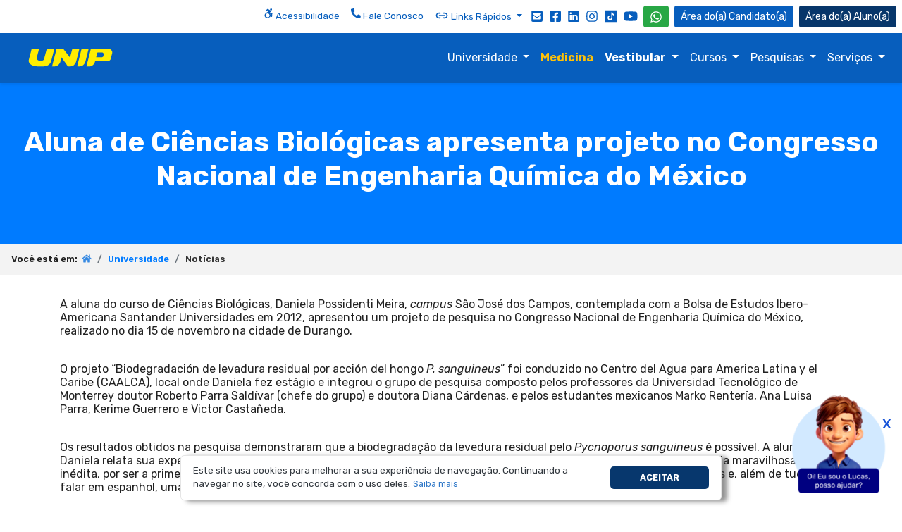

--- FILE ---
content_type: text/html; charset=utf-8
request_url: https://www3.unip.br/universidade/exibe_noticia.aspx?id=4895
body_size: 21326
content:

<!DOCTYPE html>
<html lang="pt-br">
<head>
    <meta charset="utf-8">
    <meta content="width=device-width, initial-scale=1.0" name="viewport">
    <title>Notícias - Universidade Paulista - UNIP</title>
    <meta name="description" content="Confira todas as informações desta notícia no site da UNIP - Universidade Paulista.">
    <meta name="keywords" content="unip, universidade, notícia, evento, acontecimento, sobre, informação">
    <meta name="title" content="Notícias - Universidade Paulista - UNIP">
    <meta property="og:title" content="Notícias - Universidade Paulista - UNIP">
    <meta property="og:type" content="website">
    <meta property="og:url" content="https://www.unip.br/universidade/exibe_noticia.aspx">
    <meta property="og:image" content="https://www.unip.br/assets/img/fotos/campus.jpg">
    <meta property="og:image:secure_url" content="https://www.unip.br/assets/img/fotos/campus.jpg">
    <meta property="og:image:alt" content="Imagem da fachada de um campus da Universidade Paulista - UNIP">
    <meta property="og:site_name" content="UNIP.br">
    <meta property="og:description" content="Confira todas as informações desta notícia no site da UNIP - Universidade Paulista.">
    <meta name="twitter:site" content="@UNIPOficial">
    <meta name="twitter:card" content="summary">
    <meta name="twitter:title" content="Notícias - Universidade Paulista - UNIP">
    <meta name="twitter:description" content="Confira todas as informações desta notícia no site da UNIP - Universidade Paulista.">
    <link rel="canonical" href="https://www.unip.br/universidade/exibe_noticia.aspx"> 
    <!-- Google Tag Manager -->
<script>(function(w,d,s,l,i){w[l]=w[l]||[];w[l].push({'gtm.start':
new Date().getTime(),event:'gtm.js'});var f=d.getElementsByTagName(s)[0],
j=d.createElement(s),dl=l!='dataLayer'?'&l='+l:'';j.async=true;j.src=
'//www.googletagmanager.com/gtm.js?id='+i+dl;f.parentNode.insertBefore(j,f);
})(window,document,'script','dataLayer','GTM-PWP7NP');</script>
<!-- End Google Tag Manager -->

<meta name="application-name" content="UNIP.br">
<meta name="fb:admins" content="118339264866105">
<meta name="theme-color" content="#000080">

<!-- Favicons -->
<link rel="icon" type="image/x-icon" href="/assets/img/favicon.ico">
<link rel="icon" type="image/png" sizes="32x32" href="/assets/img/favicon-32x32.png">
<link rel="apple-touch-icon" sizes="180x180" href="/assets/img/apple-touch-icon-180x180.png">

<!-- Fonts -->
<!-- <link href="/assets/css/fontawesome.min.css" rel="stylesheet"> -->
<link href="https://fonts.googleapis.com/css2?family=Raleway:ital,wght@0,100;0,200;0,300;0,400;0,500;0,531;0,600;0,700;0,800;0,900;1,100;1,200;1,300;1,400;1,500;1,531;1,600;1,700;1,800;1,900&family=Rubik:ital,wght@0,300;0,400;0,500;0,600;0,700;0,800;0,900;1,300;1,400;1,500;1,600;1,700;1,800;1,900&display=swap" rel="stylesheet">

<!-- CSS -->
<link href="/assets/css/bootstrap.min.css" rel="stylesheet">
<link href="/assets/css/estilos.min.css" rel="stylesheet">

<!--[if IE]>
<meta HTTP-EQUIV="REFRESH" content="0; url=https://www.unip.br/atualize-seu-navegador.aspx">
<![endif]-->
    <link href="/assets/css/exibe_noticia.css" rel="stylesheet">
    <link href="/assets/css/lightbox.min.css" rel="stylesheet">     
    <link href="/assets/css/bootstrap.css" rel="stylesheet">        
</head>
<body>
    

<!-- Google Tag Manager (noscript) -->
<noscript>
<iframe src="//www.googletagmanager.com/ns.html?id=GTM-PWP7NP"
height="0" width="0" style="display:none;visibility:hidden"></iframe>
</noscript>
<!-- End Google Tag Manager (noscript) -->

<header style="margin-bottom:-5px">
  <div class="container-fluid pb-0">
    <nav class="fixed-top bg-white" style="z-index: 9999;">
      <ul class="nav links-topo justify-content-center justify-content-md-end">
        <li class="nav-item pt-1 d-none d-sm-none d-md-block"> <a href="/acessibilidade.aspx" title="Dicas de Acessibilidade" class="nav-link p-2" aria-label="Acessibilidade">
          <svg aria-labelledby="icon-accessible.svg" role="img" aria-hidden="true" focusable="false" xmlns="http://www.w3.org/2000/svg" viewBox="0 0 448 512" class="svg-fill-quaternary mb-2 svg-14">
            <path d="M423.9 255.8L411 413.1c-3.3 40.7-63.9 35.1-60.6-4.9l10-122.5-41.1 2.3c10.1 20.7 15.8 43.9 15.8 68.5 0 41.2-16.1 78.7-42.3 106.5l-39.3-39.3c57.9-63.7 13.1-167.2-74-167.2-25.9 0-49.5 9.9-67.2 26L73 243.2c22-20.7 50.1-35.1 81.4-40.2l75.3-85.7-42.6-24.8-51.6 46c-30 26.8-70.6-18.5-40.5-45.4l68-60.7c9.8-8.8 24.1-10.2 35.5-3.6 0 0 139.3 80.9 139.5 81.1 16.2 10.1 20.7 36 6.1 52.6L285.7 229l106.1-5.9c18.5-1.1 33.6 14.4 32.1 32.7zm-64.9-154c28.1 0 50.9-22.8 50.9-50.9C409.9 22.8 387.1 0 359 0c-28.1 0-50.9 22.8-50.9 50.9 0 28.1 22.8 50.9 50.9 50.9zM179.6 456.5c-80.6 0-127.4-90.6-82.7-156.1l-39.7-39.7C36.4 287 24 320.3 24 356.4c0 130.7 150.7 201.4 251.4 122.5l-39.7-39.7c-16 10.9-35.3 17.3-56.1 17.3z"></path>
          </svg>
          Acessibilidade </a> </li>
        <li class="nav-item pt-1 d-none d-sm-none d-md-block"> <a href="/atendimento" title="Confira os canais de atendimento da UNIP" class="nav-link p-2">
          <svg aria-labelledby="icon-phone-solid" role="img" aria-hidden="true" focusable="false" xmlns="http://www.w3.org/2000/svg" viewBox="0 0 512 512" class="svg-fill-quaternary mb-2 svg-14">
            <path d="M497.39 361.8l-112-48a24 24 0 0 0-28 6.9l-49.6 60.6A370.66 370.66 0 0 1 130.6 204.11l60.6-49.6a23.94 23.94 0 0 0 6.9-28l-48-112A24.16 24.16 0 0 0 122.6.61l-104 24A24 24 0 0 0 0 48c0 256.5 207.9 464 464 464a24 24 0 0 0 23.4-18.6l24-104a24.29 24.29 0 0 0-14.01-27.6z"></path>
          </svg>
          Fale Conosco </a> </li>
        <li class="nav-item pt-1 d-none d-sm-none d-md-block"> <a href="#" class="dropdown-toggle nav-link p-2" data-toggle="dropdown" aria-haspopup="true" aria-expanded="false" title="Links R&aacute;pidos do Site">
          <svg width="200px" height="200px" viewBox="0 0 24 24" fill="none" xmlns="http://www.w3.org/2000/svg" class="mb-1 svg-20">
            <g>
              <path id="Vector" d="M8 12H16M15 8H17C19.2091 8 21 9.79086 21 12C21 14.2091 19.2091 16 17 16H15M9 8H7C4.79086 8 3 9.79086 3 12C3 14.2091 4.79086 16 7 16H9" stroke="#075ebd" stroke-width="2" stroke-linecap="round" stroke-linejoin="round"/>
            </g>
          </svg>
          Links R&aacute;pidos </a>
          <div class="dropdown-menu mt-1" data-display="static"> <a class="dropdown-item" href="/atendimento" title="Canais de Atendimento da UNIP">Atendimento</a> <a class="dropdown-item" href="https://inscricoes.unip.br/inscricao/central-candidato" title="Fa&ccedil;a sua matr&iacute;cula sem sair de casa">Fa&ccedil;a sua matr&iacute;cula</a> <a class="dropdown-item" href="/universidade/localidades" title="Confira a UNIP mais pr&oacute;xima de voc&ecirc;">Localidades</a> <a class="dropdown-item font-weight-bold" href="/reaberturadematricula" title="Reabra sua matr&iacute;cula">Reabertura de matr&iacute;cula</a> <a class="dropdown-item" href="/transferenciaimediata" title="Venha para a UNIP">Transfira-se pra UNIP</a> <a class="dropdown-item" href="/enem" title="Use a sua nota do ENEM">Use sua nota do ENEM</a> <a class="dropdown-item" href="/inscricoes/" title="Fa&ccedil;a o vestibular sem sair de casa">Vestibular <em>On-line</em></a> <a class="dropdown-item" href="/universidade/mapa.aspx" title="Acessar o mapa do site">Mapa do site</a></div>
        </li>
        <li class="nav-item pt-1 d-none d-lg-block"> <a href="https://outlook.com/docente.unip.br" title="Acesso ao Webmail" target="_blank" class="nav-link py-2 px-1" rel="noopener">
          <svg aria-labelledby="icon-envelope-square-solid" role="img" aria-hidden="true" focusable="false" xmlns="http://www.w3.org/2000/svg" viewBox="0 0 448 512" class="svg-fill-quaternary svg-18">
            <path d="M400 32H48C21.49 32 0 53.49 0 80v352c0 26.51 21.49 48 48 48h352c26.51 0 48-21.49 48-48V80c0-26.51-21.49-48-48-48zM178.117 262.104C87.429 196.287 88.353 196.121 64 177.167V152c0-13.255 10.745-24 24-24h272c13.255 0 24 10.745 24 24v25.167c-24.371 18.969-23.434 19.124-114.117 84.938-10.5 7.655-31.392 26.12-45.883 25.894-14.503.218-35.367-18.227-45.883-25.895zM384 217.775V360c0 13.255-10.745 24-24 24H88c-13.255 0-24-10.745-24-24V217.775c13.958 10.794 33.329 25.236 95.303 70.214 14.162 10.341 37.975 32.145 64.694 32.01 26.887.134 51.037-22.041 64.72-32.025 61.958-44.965 81.325-59.406 95.283-70.199z"></path>
          </svg>
          </a> </li>
        <li class="nav-item pt-1 d-none d-lg-block"> <a href="https://www.facebook.com/UNIPOficial" title="Siga a UNIP no Facebook" target="_blank" class="nav-link py-2 px-1" rel="noopener">
          <svg aria-labelledby="icon-facebook-square" role="img" aria-hidden="true" focusable="false" viewBox="0 0 448 512" xmlns="http://www.w3.org/2000/svg" class="svg-fill-quaternary svg-18">
            <path d="M400 32H48A48 48 0 0 0 0 80v352a48 48 0 0 0 48 48h137.25V327.69h-63V256h63v-54.64c0-62.15 37-96.48 93.67-96.48 27.14 0 55.52 4.84 55.52 4.84v61h-31.27c-30.81 0-40.42 19.12-40.42 38.73V256h68.78l-11 71.69h-57.78V480H400a48 48 0 0 0 48-48V80a48 48 0 0 0-48-48z"></path>
          </svg>
          </a> </li>
        <li class="nav-item pt-1 d-none d-lg-block"> <a href="https://www.linkedin.com/school/unip/" title="Siga a UNIP no Linkedin" target="_blank" class="nav-link py-2 px-1" rel="noopener">
          <svg aria-labelledby="icon-linkedin" role="img" aria-hidden="true" focusable="false" xmlns="http://www.w3.org/2000/svg" viewBox="0 0 448 512" class="svg-fill-quaternary svg-18">
            <path d="M416 32H31.9C14.3 32 0 46.5 0 64.3v383.4C0 465.5 14.3 480 31.9 480H416c17.6 0 32-14.5 32-32.3V64.3c0-17.8-14.4-32.3-32-32.3zM135.4 416H69V202.2h66.5V416zm-33.2-243c-21.3 0-38.5-17.3-38.5-38.5S80.9 96 102.2 96c21.2 0 38.5 17.3 38.5 38.5 0 21.3-17.2 38.5-38.5 38.5zm282.1 243h-66.4V312c0-24.8-.5-56.7-34.5-56.7-34.6 0-39.9 27-39.9 54.9V416h-66.4V202.2h63.7v29.2h.9c8.9-16.8 30.6-34.5 62.9-34.5 67.2 0 79.7 44.3 79.7 101.9V416z"></path>
          </svg>
          </a> </li>
        <li class="nav-item pt-1 d-none d-lg-block"> <a href="https://www.instagram.com/_unipoficial/" title="Siga a UNIP no Instagram" target="_blank" class="nav-link py-2 px-1" rel="noopener">
          <svg aria-labelledby="icon-instagram" role="img" aria-hidden="true" focusable="false" xmlns="http://www.w3.org/2000/svg" viewBox="0 0 448 512" class="svg-fill-quaternary svg-18">
            <path d="M224.1 141c-63.6 0-114.9 51.3-114.9 114.9s51.3 114.9 114.9 114.9S339 319.5 339 255.9 287.7 141 224.1 141zm0 189.6c-41.1 0-74.7-33.5-74.7-74.7s33.5-74.7 74.7-74.7 74.7 33.5 74.7 74.7-33.6 74.7-74.7 74.7zm146.4-194.3c0 14.9-12 26.8-26.8 26.8-14.9 0-26.8-12-26.8-26.8s12-26.8 26.8-26.8 26.8 12 26.8 26.8zm76.1 27.2c-1.7-35.9-9.9-67.7-36.2-93.9-26.2-26.2-58-34.4-93.9-36.2-37-2.1-147.9-2.1-184.9 0-35.8 1.7-67.6 9.9-93.9 36.1s-34.4 58-36.2 93.9c-2.1 37-2.1 147.9 0 184.9 1.7 35.9 9.9 67.7 36.2 93.9s58 34.4 93.9 36.2c37 2.1 147.9 2.1 184.9 0 35.9-1.7 67.7-9.9 93.9-36.2 26.2-26.2 34.4-58 36.2-93.9 2.1-37 2.1-147.8 0-184.8zM398.8 388c-7.8 19.6-22.9 34.7-42.6 42.6-29.5 11.7-99.5 9-132.1 9s-102.7 2.6-132.1-9c-19.6-7.8-34.7-22.9-42.6-42.6-11.7-29.5-9-99.5-9-132.1s-2.6-102.7 9-132.1c7.8-19.6 22.9-34.7 42.6-42.6 29.5-11.7 99.5-9 132.1-9s102.7-2.6 132.1 9c19.6 7.8 34.7 22.9 42.6 42.6 11.7 29.5 9 99.5 9 132.1s2.7 102.7-9 132.1z"></path>
          </svg>
          </a> </li>
        <li class="nav-item pt-1 d-none d-lg-block"> <a href="https://www.tiktok.com/@_unipoficial" title="Siga a UNIP no TikTok da UNIP" target="_blank" class="nav-link py-2 px-1" rel="noopener">
          <svg aria-labelledby="icon-tiktok" role="img" aria-hidden="true" focusable="false" xmlns="http://www.w3.org/2000/svg" viewBox="0 0 24 24" class="svg-fill-quaternary svg-20">
            <path d="M21,2H3A1,1,0,0,0,2,3V21a1,1,0,0,0,1,1H21a1,1,0,0,0,1-1V3A1,1,0,0,0,21,2Zm-3.281,8.725h0c-.109.011-.219.016-.328.017A3.571,3.571,0,0,1,14.4,9.129v5.493a4.061,4.061,0,1,1-4.06-4.06c.085,0,.167.008.251.013v2a2.067,2.067,0,1,0-.251,4.119A2.123,2.123,0,0,0,12.5,14.649l.02-9.331h1.914A3.564,3.564,0,0,0,17.719,8.5Z"></path>
          </svg>
          </a> </li>
        <li class="nav-item pt-1 d-none d-lg-block"> <a href="https://www.youtube.com/UNIPoficial" title="Inscreva-se no canal da UNIP no YouTube" target="_blank" class="nav-link py-2 px-1" rel="noopener">
          <svg aria-labelledby="icon-youtube" role="img" aria-hidden="true" focusable="false" xmlns="http://www.w3.org/2000/svg" viewBox="0 0 576 512" class="svg-fill-quaternary svg-20">
            <path d="M549.655 124.083c-6.281-23.65-24.787-42.276-48.284-48.597C458.781 64 288 64 288 64S117.22 64 74.629 75.486c-23.497 6.322-42.003 24.947-48.284 48.597-11.412 42.867-11.412 132.305-11.412 132.305s0 89.438 11.412 132.305c6.281 23.65 24.787 41.5 48.284 47.821C117.22 448 288 448 288 448s170.78 0 213.371-11.486c23.497-6.321 42.003-24.171 48.284-47.821 11.412-42.867 11.412-132.305 11.412-132.305s0-89.438-11.412-132.305zm-317.51 213.508V175.185l142.739 81.205-142.739 81.201z"></path>
          </svg>
          </a> </li>
        <li class="nav-item area-whatsapp"><a href="https://api.whatsapp.com/send?1=pt_BR&phone=5511943035000" title="Fale conosco no WhatsApp" class="nav-link p-1 mt-1">
          <button type="button" class="btn btn-success btn-sm text-white" aria-label="WhatsApp UNIP">
          <svg aria-labelledby="icon-whatsapp" role="img" aria-hidden="true" focusable="false" xmlns="http://www.w3.org/2000/svg" viewBox="0 0 448 512" class="svg-fill-white svg-18">
            <path d="M380.9 97.1C339 55.1 283.2 32 223.9 32c-122.4 0-222 99.6-222 222 0 39.1 10.2 77.3 29.6 111L0 480l117.7-30.9c32.4 17.7 68.9 27 106.1 27h.1c122.3 0 224.1-99.6 224.1-222 0-59.3-25.2-115-67.1-157zm-157 341.6c-33.2 0-65.7-8.9-94-25.7l-6.7-4-69.8 18.3L72 359.2l-4.4-7c-18.5-29.4-28.2-63.3-28.2-98.2 0-101.7 82.8-184.5 184.6-184.5 49.3 0 95.6 19.2 130.4 54.1 34.8 34.9 56.2 81.2 56.1 130.5 0 101.8-84.9 184.6-186.6 184.6zm101.2-138.2c-5.5-2.8-32.8-16.2-37.9-18-5.1-1.9-8.8-2.8-12.5 2.8-3.7 5.6-14.3 18-17.6 21.8-3.2 3.7-6.5 4.2-12 1.4-32.6-16.3-54-29.1-75.5-66-5.7-9.8 5.7-9.1 16.3-30.3 1.8-3.7.9-6.9-.5-9.7-1.4-2.8-12.5-30.1-17.1-41.2-4.5-10.8-9.1-9.3-12.5-9.5-3.2-.2-6.9-.2-10.6-.2-3.7 0-9.7 1.4-14.8 6.9-5.1 5.6-19.4 19-19.4 46.3 0 27.3 19.9 53.7 22.6 57.4 2.8 3.7 39.1 59.7 94.8 83.8 35.2 15.2 49 16.5 66.6 13.9 10.7-1.6 32.8-13.4 37.4-26.4 4.6-13 4.6-24.1 3.2-26.4-1.3-2.5-5-3.9-10.5-6.6z"></path>
          </svg>
          </button>
          </a></li>
        <li class="nav-item d-block d-sm-block d-md-none area-faleconosco"><a href="/atendimento" title="Atendimento" class="nav-link p-2">
          <button type="button" class="btn btn-success btn-sm text-white" aria-label="Atendimento da UNIP">
          <svg aria-labelledby="icon-phone-solid" role="img" aria-hidden="true" focusable="false" xmlns="http://www.w3.org/2000/svg" viewBox="0 0 512 512" class="svg-fill-white svg-18">
            <path d="M497.39 361.8l-112-48a24 24 0 0 0-28 6.9l-49.6 60.6A370.66 370.66 0 0 1 130.6 204.11l60.6-49.6a23.94 23.94 0 0 0 6.9-28l-48-112A24.16 24.16 0 0 0 122.6.61l-104 24A24 24 0 0 0 0 48c0 256.5 207.9 464 464 464a24 24 0 0 0 23.4-18.6l24-104a24.29 24.29 0 0 0-14.01-27.6z"></path>
          </svg>
          </button>
          </a></li>
        <li class="nav-item area px-1"><a href="https://inscricoes.unip.br/inscricao/central-candidato" title="Fa&ccedil;a sua prova, veja o resultado ou gerencie sua inscri&ccedil;&atilde;o" class="nav-link px-0">
          <button type="button" class="btn btn-quaternary btn-sm text-white" aria-label="&Aacute;rea do Candidato"> <span class="texto-area"></span> Candidato(a)</button>
          </a></li>
        <li class="nav-item area pl-1 pr-2"><a href="/aluno" title="Tudo que o(a) aluno(a) da UNIP precisa em um s&oacute; lugar" class="nav-link px-0">
          <button type="button" class="btn btn-tertiary btn-sm text-white" aria-label="&Aacute;rea do(a) Aluno(a)"> <span class="texto-area"></span> Aluno(a)</button>
          </a></li>
      </ul>
    </nav>
  </div>
  <nav id="navbar-top" class="navbar navbar-expand-lg navbar-dark fixed-top shadow-sm" style="margin-top: 46px" role="img" aria-label="Logo da UNIP"> <a class="navbar-brand px-0 px-sm-4" href="/" title="V&aacute; para a P&aacute;gina Inicial do site da UNIP"><img src="/assets/img/logo/logo-unip.svg" alt="Logo da Universidade Paulista - UNIP" width="120" height="42"></a>
    <button class="navbar-toggler" type="button" data-toggle="collapse" data-target="#main_nav" aria-expanded="false" aria-label="Menu"><span class="navbar-toggler-icon"></span></button>
    <div class="collapse navbar-collapse" id="main_nav">
      <ul class="navbar-nav ml-auto py-2 py-sm-0 scrollable-menu">
        <li class="nav-item dropdown has-megamenu"><a class="nav-link dropdown-toggle" href="#" data-toggle="dropdown" title="Saiba mais sobre a UNIP" aria-haspopup="true" aria-expanded="true"> Universidade </a>
          <div class="dropdown-menu megamenu border-0 rounded-0 m-0" role="menu">
            <div class="row" role="menuitem">
              <div class="col-md-4">
                <div class="col-megamenu">
                  <ul class="list-unstyled">
                    <li class="border-bottom border-primary py-1">
                      <svg aria-labelledby="icon-angle-right-solid" role="img" aria-hidden="true" focusable="false" xmlns="http://www.w3.org/2000/svg" viewBox="0 0 256 512" class="svg-fill-white svg-16 opacity-50">
                        <path d="M224.3 273l-136 136c-9.4 9.4-24.6 9.4-33.9 0l-22.6-22.6c-9.4-9.4-9.4-24.6 0-33.9l96.4-96.4-96.4-96.4c-9.4-9.4-9.4-24.6 0-33.9L54.3 103c9.4-9.4 24.6-9.4 33.9 0l136 136c9.5 9.4 9.5 24.6.1 34z"></path>
                      </svg>
                      <a href="/universidade/arquivo_academico.aspx" title="Acesse a p&aacute;gina Arquivo Acad&ecirc;mico">Arquivo Acad&ecirc;mico</a></li>
                    <li class="border-bottom border-primary py-1">
                      <svg aria-labelledby="icon-angle-right-solid" role="img" aria-hidden="true" focusable="false" xmlns="http://www.w3.org/2000/svg" viewBox="0 0 256 512" class="svg-fill-white svg-16 opacity-50">
                        <path d="M224.3 273l-136 136c-9.4 9.4-24.6 9.4-33.9 0l-22.6-22.6c-9.4-9.4-9.4-24.6 0-33.9l96.4-96.4-96.4-96.4c-9.4-9.4-9.4-24.6 0-33.9L54.3 103c9.4-9.4 24.6-9.4 33.9 0l136 136c9.5 9.4 9.5 24.6.1 34z"></path>
                      </svg>
                      <a href="/universidade/atendimento_populacao.aspx" title="Acesse a p&aacute;gina Atendimento &agrave; Popula&ccedil;&atilde;o">Atendimento &agrave; Popula&ccedil;&atilde;o</a></li>
                    <li class="border-bottom border-primary py-1">
                      <svg aria-labelledby="icon-angle-right-solid" role="img" aria-hidden="true" focusable="false" xmlns="http://www.w3.org/2000/svg" viewBox="0 0 256 512" class="svg-fill-white svg-16 opacity-50">
                        <path d="M224.3 273l-136 136c-9.4 9.4-24.6 9.4-33.9 0l-22.6-22.6c-9.4-9.4-9.4-24.6 0-33.9l96.4-96.4-96.4-96.4c-9.4-9.4-9.4-24.6 0-33.9L54.3 103c9.4-9.4 24.6-9.4 33.9 0l136 136c9.5 9.4 9.5 24.6.1 34z"></path>
                      </svg>
                      <a href="/universidade/localidades/unidades-proprias" title="Acesse a p&aacute;gina dos campi da UNIP"><em>Campi</em></a></li>
                    <li class="border-bottom border-primary py-1">
                      <svg aria-labelledby="icon-angle-right-solid" role="img" aria-hidden="true" focusable="false" xmlns="http://www.w3.org/2000/svg" viewBox="0 0 256 512" class="svg-fill-white svg-16 opacity-50">
                        <path d="M224.3 273l-136 136c-9.4 9.4-24.6 9.4-33.9 0l-22.6-22.6c-9.4-9.4-9.4-24.6 0-33.9l96.4-96.4-96.4-96.4c-9.4-9.4-9.4-24.6 0-33.9L54.3 103c9.4-9.4 24.6-9.4 33.9 0l136 136c9.5 9.4 9.5 24.6.1 34z"></path>
                      </svg>
                      <a href="/universidade/cpa.aspx" title="Acesse a p&aacute;gina Comiss&atilde;o Pr&oacute;pria de Avalia&ccedil;&atilde;o - CPA">Comiss&atilde;o Pr&oacute;pria de Avalia&ccedil;&atilde;o - CPA</a></li>
                    <li class="border-bottom border-primary py-1">
                      <svg aria-labelledby="icon-angle-right-solid" role="img" aria-hidden="true" focusable="false" xmlns="http://www.w3.org/2000/svg" viewBox="0 0 256 512" class="svg-fill-white svg-16 opacity-50">
                        <path d="M224.3 273l-136 136c-9.4 9.4-24.6 9.4-33.9 0l-22.6-22.6c-9.4-9.4-9.4-24.6 0-33.9l96.4-96.4-96.4-96.4c-9.4-9.4-9.4-24.6 0-33.9L54.3 103c9.4-9.4 24.6-9.4 33.9 0l136 136c9.5 9.4 9.5 24.6.1 34z"></path>
                      </svg>
                      Dados Institucionais
                      <ul>
                        <li><a href="/universidade/dados_institucionais.aspx" title="Dados Institucionais - Infraestrutura">Infraestrutura</a></li>
                        <li><a href="/universidade/dados_institucionais_relatorios.aspx" title="Dados Institucionais - Relatório de Transparência e Igualdade Salarial de Mulheres e Homens">Relatório de Transparência e Igualdade Salarial de Mulheres e Homens</a></li>
                      </ul>
                    </li>
                    <li class="border-bottom border-primary py-1">
                      <svg aria-labelledby="icon-angle-right-solid" role="img" aria-hidden="true" focusable="false" xmlns="http://www.w3.org/2000/svg" viewBox="0 0 256 512" class="svg-fill-white svg-16 opacity-50">
                        <path d="M224.3 273l-136 136c-9.4 9.4-24.6 9.4-33.9 0l-22.6-22.6c-9.4-9.4-9.4-24.6 0-33.9l96.4-96.4-96.4-96.4c-9.4-9.4-9.4-24.6 0-33.9L54.3 103c9.4-9.4 24.6-9.4 33.9 0l136 136c9.5 9.4 9.5 24.6.1 34z"></path>
                      </svg>
                      <a href="/universidade/estatuto.aspx" title="Acesse a p&aacute;gina Estatuto">Estatuto</a></li>
                    <li class="border-bottom border-primary py-1">
                      <svg aria-labelledby="icon-angle-right-solid" role="img" aria-hidden="true" focusable="false" xmlns="http://www.w3.org/2000/svg" viewBox="0 0 256 512" class="svg-fill-white svg-16 opacity-50">
                        <path d="M224.3 273l-136 136c-9.4 9.4-24.6 9.4-33.9 0l-22.6-22.6c-9.4-9.4-9.4-24.6 0-33.9l96.4-96.4-96.4-96.4c-9.4-9.4-9.4-24.6 0-33.9L54.3 103c9.4-9.4 24.6-9.4 33.9 0l136 136c9.5 9.4 9.5 24.6.1 34z"></path>
                      </svg>
                      <a href="/universidade/historico.aspx" title="Acesse a p&aacute;gina Hist&oacute;rico/Sobre a UNIP">Hist&oacute;rico/Sobre a UNIP</a></li>
                  </ul>
                </div>
              </div>
              <div class="col-md-4">
                <div class="col-megamenu">
                  <ul class="list-unstyled">
                    <li class="border-bottom border-primary py-1">
                      <svg aria-labelledby="icon-angle-right-solid" role="img" aria-hidden="true" focusable="false" xmlns="http://www.w3.org/2000/svg" viewBox="0 0 256 512" class="svg-fill-white svg-16 opacity-50">
                        <path d="M224.3 273l-136 136c-9.4 9.4-24.6 9.4-33.9 0l-22.6-22.6c-9.4-9.4-9.4-24.6 0-33.9l96.4-96.4-96.4-96.4c-9.4-9.4-9.4-24.6 0-33.9L54.3 103c9.4-9.4 24.6-9.4 33.9 0l136 136c9.5 9.4 9.5 24.6.1 34z"></path>
                      </svg>
                      <a href="/universidade/institutos.aspx" title="Acesse a p&aacute;gina Institutos">Institutos</a></li>
                    <li class="border-bottom border-primary py-1">
                      <svg aria-labelledby="icon-angle-right-solid" role="img" aria-hidden="true" focusable="false" xmlns="http://www.w3.org/2000/svg" viewBox="0 0 256 512" class="svg-fill-white svg-16 opacity-50">
                        <path d="M224.3 273l-136 136c-9.4 9.4-24.6 9.4-33.9 0l-22.6-22.6c-9.4-9.4-9.4-24.6 0-33.9l96.4-96.4-96.4-96.4c-9.4-9.4-9.4-24.6 0-33.9L54.3 103c9.4-9.4 24.6-9.4 33.9 0l136 136c9.5 9.4 9.5 24.6.1 34z"></path>
                      </svg>
                      <a href="/universidade/internacionalizacao_academica" title="Acesse a p&aacute;gina Internacionaliza&ccedil;&atilde;o Acad&ecirc;mica">Internacionaliza&ccedil;&atilde;o Acad&ecirc;mica</a></li>
                    <li class="border-bottom border-primary py-1">
                      <svg aria-labelledby="icon-angle-right-solid" role="img" aria-hidden="true" focusable="false" xmlns="http://www.w3.org/2000/svg" viewBox="0 0 256 512" class="svg-fill-white svg-16 opacity-50">
                        <path d="M224.3 273l-136 136c-9.4 9.4-24.6 9.4-33.9 0l-22.6-22.6c-9.4-9.4-9.4-24.6 0-33.9l96.4-96.4-96.4-96.4c-9.4-9.4-9.4-24.6 0-33.9L54.3 103c9.4-9.4 24.6-9.4 33.9 0l136 136c9.5 9.4 9.5 24.6.1 34z"></path>
                      </svg>
                      <a href="/universidade/infraestrutura.aspx" title="Acesse a p&aacute;gina Infraestrutura">Laboratórios (Infraestrutura)</a></li>
                    <li class="border-bottom border-primary py-1">
                      <svg aria-labelledby="icon-angle-right-solid" role="img" aria-hidden="true" focusable="false" xmlns="http://www.w3.org/2000/svg" viewBox="0 0 256 512" class="svg-fill-white svg-16 opacity-50">
                        <path d="M224.3 273l-136 136c-9.4 9.4-24.6 9.4-33.9 0l-22.6-22.6c-9.4-9.4-9.4-24.6 0-33.9l96.4-96.4-96.4-96.4c-9.4-9.4-9.4-24.6 0-33.9L54.3 103c9.4-9.4 24.6-9.4 33.9 0l136 136c9.5 9.4 9.5 24.6.1 34z"></path>
                      </svg>
                      <a href="/universidade/localidades" title="Conhe&ccedil;a nossas Localidades">Localidades</a></li>
                    <li class="border-bottom border-primary py-1">
                      <svg aria-labelledby="icon-angle-right-solid" role="img" aria-hidden="true" focusable="false" xmlns="http://www.w3.org/2000/svg" viewBox="0 0 256 512" class="svg-fill-white svg-16 opacity-50">
                        <path d="M224.3 273l-136 136c-9.4 9.4-24.6 9.4-33.9 0l-22.6-22.6c-9.4-9.4-9.4-24.6 0-33.9l96.4-96.4-96.4-96.4c-9.4-9.4-9.4-24.6 0-33.9L54.3 103c9.4-9.4 24.6-9.4 33.9 0l136 136c9.5 9.4 9.5 24.6.1 34z"></path>
                      </svg>
                      <a href="/universidade/missao.aspx" title="Acesse a p&aacute;gina Miss&atilde;o">Miss&atilde;o</a></li>
                    <li class="border-bottom border-primary py-1">
                      <svg aria-labelledby="icon-angle-right-solid" role="img" aria-hidden="true" focusable="false" xmlns="http://www.w3.org/2000/svg" viewBox="0 0 256 512" class="svg-fill-white svg-16 opacity-50">
                        <path d="M224.3 273l-136 136c-9.4 9.4-24.6 9.4-33.9 0l-22.6-22.6c-9.4-9.4-9.4-24.6 0-33.9l96.4-96.4-96.4-96.4c-9.4-9.4-9.4-24.6 0-33.9L54.3 103c9.4-9.4 24.6-9.4 33.9 0l136 136c9.5 9.4 9.5 24.6.1 34z"></path>
                      </svg>
                      <a href="/universidade/noticias.aspx " title="Acesse a p&aacute;gina Not&iacute;cias">Not&iacute;cias</a></li>
                    <li class="border-bottom border-primary py-1">
                      <svg aria-labelledby="icon-angle-right-solid" role="img" aria-hidden="true" focusable="false" xmlns="http://www.w3.org/2000/svg" viewBox="0 0 256 512" class="svg-fill-white svg-16 opacity-50">
                        <path d="M224.3 273l-136 136c-9.4 9.4-24.6 9.4-33.9 0l-22.6-22.6c-9.4-9.4-9.4-24.6 0-33.9l96.4-96.4-96.4-96.4c-9.4-9.4-9.4-24.6 0-33.9L54.3 103c9.4-9.4 24.6-9.4 33.9 0l136 136c9.5 9.4 9.5 24.6.1 34z"></path>
                      </svg>
                      <a href="/universidade/objetivos.aspx" title="Acesse a p&aacute;gina Objetivos">Objetivos</a></li>
                    <li class="border-bottom border-primary py-1">
                      <svg aria-labelledby="icon-angle-right-solid" role="img" aria-hidden="true" focusable="false" xmlns="http://www.w3.org/2000/svg" viewBox="0 0 256 512" class="svg-fill-white svg-16 opacity-50">
                        <path d="M224.3 273l-136 136c-9.4 9.4-24.6 9.4-33.9 0l-22.6-22.6c-9.4-9.4-9.4-24.6 0-33.9l96.4-96.4-96.4-96.4c-9.4-9.4-9.4-24.6 0-33.9L54.3 103c9.4-9.4 24.6-9.4 33.9 0l136 136c9.5 9.4 9.5 24.6.1 34z"></path>
                      </svg>
                      <a href="/universidade/ouvidoria.aspx" title="Acesse a p&aacute;gina Ouvidoria">Ouvidoria</a></li>
                    <li class="border-bottom border-primary py-1">
                      <svg aria-labelledby="icon-angle-right-solid" role="img" aria-hidden="true" focusable="false" xmlns="http://www.w3.org/2000/svg" viewBox="0 0 256 512" class="svg-fill-white svg-16 opacity-50">
                        <path d="M224.3 273l-136 136c-9.4 9.4-24.6 9.4-33.9 0l-22.6-22.6c-9.4-9.4-9.4-24.6 0-33.9l96.4-96.4-96.4-96.4c-9.4-9.4-9.4-24.6 0-33.9L54.3 103c9.4-9.4 24.6-9.4 33.9 0l136 136c9.5 9.4 9.5 24.6.1 34z"></path>
                      </svg>
                      <a href="/universidade/reitoria.aspx" title="Acesse a p&aacute;gina Reitoria">Reitoria</a></li>
                  </ul>
                </div>
              </div>
              <div class="col-md-4">
                <div class="col-megamenu">
                  <ul class="list-unstyled">
                    <li class="border-bottom border-primary py-1">
                      <svg aria-labelledby="icon-angle-right-solid" role="img" aria-hidden="true" focusable="false" xmlns="http://www.w3.org/2000/svg" viewBox="0 0 256 512" class="svg-fill-white svg-16 opacity-50">
                        <path d="M224.3 273l-136 136c-9.4 9.4-24.6 9.4-33.9 0l-22.6-22.6c-9.4-9.4-9.4-24.6 0-33.9l96.4-96.4-96.4-96.4c-9.4-9.4-9.4-24.6 0-33.9L54.3 103c9.4-9.4 24.6-9.4 33.9 0l136 136c9.5 9.4 9.5 24.6.1 34z"></path>
                      </svg>
                      <a href="/universidade/regimento.aspx" title="Acesse a p&aacute;gina Regimento Geral">Regimento Geral</a></li>
                    <li class="border-bottom border-primary py-1">
                      <svg aria-labelledby="icon-angle-right-solid" role="img" aria-hidden="true" focusable="false" xmlns="http://www.w3.org/2000/svg" viewBox="0 0 256 512" class="svg-fill-white svg-16 opacity-50">
                        <path d="M224.3 273l-136 136c-9.4 9.4-24.6 9.4-33.9 0l-22.6-22.6c-9.4-9.4-9.4-24.6 0-33.9l96.4-96.4-96.4-96.4c-9.4-9.4-9.4-24.6 0-33.9L54.3 103c9.4-9.4 24.6-9.4 33.9 0l136 136c9.5 9.4 9.5 24.6.1 34z"></path>
                      </svg>
                      <a href="/universidade/seja_polo_parceiro.aspx" title="Acesse a p&aacute;gina Seja um Polo Parceiro">Seja um Polo Parceiro</a></li>
                    <li class="border-bottom border-primary py-1">
                      <svg aria-labelledby="icon-angle-right-solid" role="img" aria-hidden="true" focusable="false" xmlns="http://www.w3.org/2000/svg" viewBox="0 0 256 512" class="svg-fill-white svg-16 opacity-50">
                        <path d="M224.3 273l-136 136c-9.4 9.4-24.6 9.4-33.9 0l-22.6-22.6c-9.4-9.4-9.4-24.6 0-33.9l96.4-96.4-96.4-96.4c-9.4-9.4-9.4-24.6 0-33.9L54.3 103c9.4-9.4 24.6-9.4 33.9 0l136 136c9.5 9.4 9.5 24.6.1 34z"></path>
                      </svg>
                      Seja uma Empresa Conveniada
                      <ul>
                        <li><a href="/universidade/empresa_conveniada.aspx" title="Vantagens de ser uma empresa conveniada">Vantagens</a></li>
                        <li><a href="/universidade/empresa_conveniada_cadastro.aspx" title="Solicite um contato e seja uma empresa conveniada">Solicite um contato</a></li>
                        <li><a href="/universidade/empresa_conveniada_relacao.aspx" title="Confira a rela&ccedil;&atilde;o de empresas conveniadas">Rela&ccedil;&atilde;o de empresas conveniadas</a></li>
                      </ul>
                    </li>
                    <li class="border-bottom border-primary py-1">
                      <svg aria-labelledby="icon-angle-right-solid" role="img" aria-hidden="true" focusable="false" xmlns="http://www.w3.org/2000/svg" viewBox="0 0 256 512" class="svg-fill-white svg-16 opacity-50">
                        <path d="M224.3 273l-136 136c-9.4 9.4-24.6 9.4-33.9 0l-22.6-22.6c-9.4-9.4-9.4-24.6 0-33.9l96.4-96.4-96.4-96.4c-9.4-9.4-9.4-24.6 0-33.9L54.3 103c9.4-9.4 24.6-9.4 33.9 0l136 136c9.5 9.4 9.5 24.6.1 34z"></path>
                      </svg>
                      <a href="/universidade/sobre_ead.aspx" title="Saiba mais sobre o EaD">Sobre o EaD</a></li>
                    <li class="border-bottom border-primary py-1">
                      <svg aria-labelledby="icon-angle-right-solid" role="img" aria-hidden="true" focusable="false" xmlns="http://www.w3.org/2000/svg" viewBox="0 0 256 512" class="svg-fill-white svg-16 opacity-50">
                        <path d="M224.3 273l-136 136c-9.4 9.4-24.6 9.4-33.9 0l-22.6-22.6c-9.4-9.4-9.4-24.6 0-33.9l96.4-96.4-96.4-96.4c-9.4-9.4-9.4-24.6 0-33.9L54.3 103c9.4-9.4 24.6-9.4 33.9 0l136 136c9.5 9.4 9.5 24.6.1 34z"></path>
                      </svg>
                      <a href="/universidade/trabalhe_conosco.aspx" title="Acesse a p&aacute;gina Trabalhe Conosco">Trabalhe Conosco</a></li>
                    <li class="border-bottom border-primary py-1">
                      <svg aria-labelledby="icon-angle-right-solid" role="img" aria-hidden="true" focusable="false" xmlns="http://www.w3.org/2000/svg" viewBox="0 0 256 512" class="svg-fill-white svg-16 opacity-50">
                        <path d="M224.3 273l-136 136c-9.4 9.4-24.6 9.4-33.9 0l-22.6-22.6c-9.4-9.4-9.4-24.6 0-33.9l96.4-96.4-96.4-96.4c-9.4-9.4-9.4-24.6 0-33.9L54.3 103c9.4-9.4 24.6-9.4 33.9 0l136 136c9.5 9.4 9.5 24.6.1 34z"></path>
                      </svg>
                      <a href="/umdianocampus" title="Saiba mais sobre o projeto Um Dia no Campus">Um Dia no <em>Campus</em></a></li>
                  </ul>
                </div>
              </div>
            </div>
          </div>
        </li>
        <li class="nav-item dropdown has-megamenu"><a class="nav-link" href="https://medicina.unip.br" title="Inscreva-se para o vestibular de Medicina da UNIP"> <span class="text-warning"> <strong>Medicina</strong></span></a></li>
        <li class="nav-item dropdown has-megamenu"> <a class="nav-link dropdown-toggle" href="#" data-toggle="dropdown" aria-haspopup="true" aria-expanded="true" title="Fa&ccedil;a sua inscri&ccedil;&atilde;o"> <strong>Vestibular</strong> </a>
          <div class="dropdown-menu megamenu border-0 rounded-0 m-0" role="menu">
            <div class="row" role="menuitem">
              <div class="d-none d-sm-none d-md-none d-lg-block col-md-3 order-1">
                <div class="col-megamenu">
                  <svg aria-labelledby="icon-trophy-solid" role="img" aria-hidden="true" focusable="false" xmlns="http://www.w3.org/2000/svg" viewBox="0 0 576 512" class="svg-fill-white svg-36">
                    <path d="M552 64H448V24c0-13.3-10.7-24-24-24H152c-13.3 0-24 10.7-24 24v40H24C10.7 64 0 74.7 0 88v56c0 35.7 22.5 72.4 61.9 100.7 31.5 22.7 69.8 37.1 110 41.7C203.3 338.5 240 360 240 360v72h-48c-35.3 0-64 20.7-64 56v12c0 6.6 5.4 12 12 12h296c6.6 0 12-5.4 12-12v-12c0-35.3-28.7-56-64-56h-48v-72s36.7-21.5 68.1-73.6c40.3-4.6 78.6-19 110-41.7 39.3-28.3 61.9-65 61.9-100.7V88c0-13.3-10.7-24-24-24zM99.3 192.8C74.9 175.2 64 155.6 64 144v-16h64.2c1 32.6 5.8 61.2 12.8 86.2-15.1-5.2-29.2-12.4-41.7-21.4zM512 144c0 16.1-17.7 36.1-35.3 48.8-12.5 9-26.7 16.2-41.8 21.4 7-25 11.8-53.6 12.8-86.2H512v16z"></path>
                  </svg>
                  <p><small>Por 10 anos consecutivos, &eacute; <strong>TOP no mercado de trabalho</strong><br>
                    <em>Ranking Universit&aacute;rio Folha &ndash; RUF</em></small></p>
                  <p class="h4">Vestibular</p>
                  <p><a href="/inscricoes" title="Inscreva-se" class="btn btn-lg btn-success px-4 font-weight-bold" role="button">INSCREVA-SE</a></p>
                </div>
              </div>
              <div class="col-md-3 order-sm-2 order-md-3">
                <div class="col-megamenu">
                  <p class="d-block d-sm-none"><a href="/inscricoes" title="Inscreva-se" class="btn btn-lg btn-success px-4 font-weight-bold" role="button">INSCREVA-SE</a></p>
                  <p class="h5">Formas de Ingresso</p>
                  <ul class="list-unstyled">
                    <li class="border-bottom border-primary py-1">
                      <svg aria-labelledby="icon-angle-right-solid" role="img" aria-hidden="true" focusable="false" xmlns="http://www.w3.org/2000/svg" viewBox="0 0 256 512" class="svg-fill-white svg-16 opacity-50">
                        <path d="M224.3 273l-136 136c-9.4 9.4-24.6 9.4-33.9 0l-22.6-22.6c-9.4-9.4-9.4-24.6 0-33.9l96.4-96.4-96.4-96.4c-9.4-9.4-9.4-24.6 0-33.9L54.3 103c9.4-9.4 24.6-9.4 33.9 0l136 136c9.5 9.4 9.5 24.6.1 34z"></path>
                      </svg>
                      <a href="https://inscricoes.unip.br/inscricao" title="Inscreva-se no Vestibular On-line"><strong>Vestibular <em>On-line</em></strong></a></li>
                    <li class="border-bottom border-primary py-1">
                      <svg aria-labelledby="icon-angle-right-solid" role="img" aria-hidden="true" focusable="false" xmlns="http://www.w3.org/2000/svg" viewBox="0 0 256 512" class="svg-fill-white svg-16 opacity-50">
                        <path d="M224.3 273l-136 136c-9.4 9.4-24.6 9.4-33.9 0l-22.6-22.6c-9.4-9.4-9.4-24.6 0-33.9l96.4-96.4-96.4-96.4c-9.4-9.4-9.4-24.6 0-33.9L54.3 103c9.4-9.4 24.6-9.4 33.9 0l136 136c9.5 9.4 9.5 24.6.1 34z"></path>
                      </svg>
                      <a href="/enem" title="Use sua nota do ENEM"><strong>Use sua nota do ENEM</strong></a></li>
                    <li class="border-bottom border-primary py-1">
                      <svg aria-labelledby="icon-angle-right-solid" role="img" aria-hidden="true" focusable="false" xmlns="http://www.w3.org/2000/svg" viewBox="0 0 256 512" class="svg-fill-white svg-16 opacity-50">
                        <path d="M224.3 273l-136 136c-9.4 9.4-24.6 9.4-33.9 0l-22.6-22.6c-9.4-9.4-9.4-24.6 0-33.9l96.4-96.4-96.4-96.4c-9.4-9.4-9.4-24.6 0-33.9L54.3 103c9.4-9.4 24.6-9.4 33.9 0l136 136c9.5 9.4 9.5 24.6.1 34z"></path>
                      </svg>
                      <a href="https://sec7.unip.br/segunda-graduacao-inicio" title="Fa&ccedil;a sua Segunda Gradua&ccedil;&atilde;o">Segunda Gradua&ccedil;&atilde;o</a></li>
                    <li class="border-bottom border-primary py-1">
                      <svg aria-labelledby="icon-angle-right-solid" role="img" aria-hidden="true" focusable="false" xmlns="http://www.w3.org/2000/svg" viewBox="0 0 256 512" class="svg-fill-white svg-16 opacity-50">
                        <path d="M224.3 273l-136 136c-9.4 9.4-24.6 9.4-33.9 0l-22.6-22.6c-9.4-9.4-9.4-24.6 0-33.9l96.4-96.4-96.4-96.4c-9.4-9.4-9.4-24.6 0-33.9L54.3 103c9.4-9.4 24.6-9.4 33.9 0l136 136c9.5 9.4 9.5 24.6.1 34z"></path>
                      </svg>
                      <a href="/transferenciaimediata" title="Venha para a UNIP"> Transfer&ecirc;ncia</a></li>
                  </ul>
                  <p class="h5 mt-2 text-warning">Matr&iacute;culas</p>
                  <ul class="list-unstyled">
                    <li class="border-bottom border-primary py-1">
                      <svg aria-labelledby="icon-angle-right-solid" role="img" aria-hidden="true" focusable="false" xmlns="http://www.w3.org/2000/svg" viewBox="0 0 256 512" class="svg-fill-white svg-16 opacity-50">
                        <path d="M224.3 273l-136 136c-9.4 9.4-24.6 9.4-33.9 0l-22.6-22.6c-9.4-9.4-9.4-24.6 0-33.9l96.4-96.4-96.4-96.4c-9.4-9.4-9.4-24.6 0-33.9L54.3 103c9.4-9.4 24.6-9.4 33.9 0l136 136c9.5 9.4 9.5 24.6.1 34z"></path>
                      </svg>
                      <a href="https://inscricoes.unip.br/inscricao/central-candidato" title="Fa&ccedil;a sua matr&iacute;cula" class="text-warning">Matr&iacute;cula <em>On-line</em></a></li>
                  </ul>
                </div>
              </div>
              <div class="col-md-6 order-sm-3 order-md-2">
                <div class="col-megamenu">
                  <p class="h5">Bolsas e Descontos</p>
                  <div class="row">
                    <div class="col-12 col-sm-6 ">
                      <ul class="list-unstyled">
                        <li class="border-bottom border-primary py-1">
                          <svg aria-labelledby="icon-angle-right-solid" role="img" aria-hidden="true" focusable="false" xmlns="http://www.w3.org/2000/svg" viewBox="0 0 256 512" class="svg-fill-white svg-16 opacity-50">
                            <path d="M224.3 273l-136 136c-9.4 9.4-24.6 9.4-33.9 0l-22.6-22.6c-9.4-9.4-9.4-24.6 0-33.9l96.4-96.4-96.4-96.4c-9.4-9.4-9.4-24.6 0-33.9L54.3 103c9.4-9.4 24.6-9.4 33.9 0l136 136c9.5 9.4 9.5 24.6.1 34z"></path>
                          </svg>
                          <a href="/aunipinvesteemvoce/#concurso-bolsas" title="Saiba mais sobre Concurso de Bolsas">Concurso de Bolsas</a></li>
                        <li class="border-bottom border-primary py-1">
                          <svg aria-labelledby="icon-angle-right-solid" role="img" aria-hidden="true" focusable="false" xmlns="http://www.w3.org/2000/svg" viewBox="0 0 256 512" class="svg-fill-white svg-16 opacity-50">
                            <path d="M224.3 273l-136 136c-9.4 9.4-24.6 9.4-33.9 0l-22.6-22.6c-9.4-9.4-9.4-24.6 0-33.9l96.4-96.4-96.4-96.4c-9.4-9.4-9.4-24.6 0-33.9L54.3 103c9.4-9.4 24.6-9.4 33.9 0l136 136c9.5 9.4 9.5 24.6.1 34z"></path>
                          </svg>
                          <a href="/prouni" title="Saiba mais sobre Prouni">Prouni</a></li>
                        <li class="border-bottom border-primary py-1">
                          <svg aria-labelledby="icon-angle-right-solid" role="img" aria-hidden="true" focusable="false" xmlns="http://www.w3.org/2000/svg" viewBox="0 0 256 512" class="svg-fill-white svg-16 opacity-50">
                            <path d="M224.3 273l-136 136c-9.4 9.4-24.6 9.4-33.9 0l-22.6-22.6c-9.4-9.4-9.4-24.6 0-33.9l96.4-96.4-96.4-96.4c-9.4-9.4-9.4-24.6 0-33.9L54.3 103c9.4-9.4 24.6-9.4 33.9 0l136 136c9.5 9.4 9.5 24.6.1 34z"></path>
                          </svg>
                          <a href="/fies" title="Saiba mais sobre FIES">FIES</a></li>
                        <li class="border-bottom border-primary py-1">
                          <svg aria-labelledby="icon-angle-right-solid" role="img" aria-hidden="true" focusable="false" xmlns="http://www.w3.org/2000/svg" viewBox="0 0 256 512" class="svg-fill-white svg-16 opacity-50">
                            <path d="M224.3 273l-136 136c-9.4 9.4-24.6 9.4-33.9 0l-22.6-22.6c-9.4-9.4-9.4-24.6 0-33.9l96.4-96.4-96.4-96.4c-9.4-9.4-9.4-24.6 0-33.9L54.3 103c9.4-9.4 24.6-9.4 33.9 0l136 136c9.5 9.4 9.5 24.6.1 34z"></path>
                          </svg>
                          <a href="/aunipinvesteemvoce/#pravaler" title="Saiba mais sobre Cr&eacute;dito Universit&aacute;rio PRAVALER">Cr&eacute;dito Universit&aacute;rio PRAVALER</a></li>
                      </ul>
                    </div>
                    <div class="col-12 col-sm-6">
                      <ul class="list-unstyled">
                        <li class="border-bottom border-primary py-1">
                          <svg aria-labelledby="icon-angle-right-solid" role="img" aria-hidden="true" focusable="false" xmlns="http://www.w3.org/2000/svg" viewBox="0 0 256 512" class="svg-fill-white svg-16 opacity-50">
                            <path d="M224.3 273l-136 136c-9.4 9.4-24.6 9.4-33.9 0l-22.6-22.6c-9.4-9.4-9.4-24.6 0-33.9l96.4-96.4-96.4-96.4c-9.4-9.4-9.4-24.6 0-33.9L54.3 103c9.4-9.4 24.6-9.4 33.9 0l136 136c9.5 9.4 9.5 24.6.1 34z"></path>
                          </svg>
                          <a href="/aunipinvesteemvoce/#atletica" title="Saiba mais sobre a Atl&eacute;tica">Atl&eacute;tica</a></li>
                        <li class="border-bottom border-primary py-1">
                          <svg aria-labelledby="icon-angle-right-solid" role="img" aria-hidden="true" focusable="false" xmlns="http://www.w3.org/2000/svg" viewBox="0 0 256 512" class="svg-fill-white svg-16 opacity-50">
                            <path d="M224.3 273l-136 136c-9.4 9.4-24.6 9.4-33.9 0l-22.6-22.6c-9.4-9.4-9.4-24.6 0-33.9l96.4-96.4-96.4-96.4c-9.4-9.4-9.4-24.6 0-33.9L54.3 103c9.4-9.4 24.6-9.4 33.9 0l136 136c9.5 9.4 9.5 24.6.1 34z"></path>
                          </svg>
                          <a href="/aunipinvesteemvoce/#convenio-empresa" title="Saiba mais sobre Conv&ecirc;nio-Empresa">Conv&ecirc;nio-Empresa</a></li>
                        <li class="border-bottom border-primary py-1">
                          <svg aria-labelledby="icon-angle-right-solid" role="img" aria-hidden="true" focusable="false" xmlns="http://www.w3.org/2000/svg" viewBox="0 0 256 512" class="svg-fill-white svg-16 opacity-50">
                            <path d="M224.3 273l-136 136c-9.4 9.4-24.6 9.4-33.9 0l-22.6-22.6c-9.4-9.4-9.4-24.6 0-33.9l96.4-96.4-96.4-96.4c-9.4-9.4-9.4-24.6 0-33.9L54.3 103c9.4-9.4 24.6-9.4 33.9 0l136 136c9.5 9.4 9.5 24.6.1 34z"></path>
                          </svg>
                          <a href="/aunipinvesteemvoce/#ovg" title="Saiba mais sobre OVG">OVG</a></li>
                      </ul>
                    </div>
                  </div>
                </div>
              </div>
            </div>
          </div>
        </li>
        <li class="nav-item dropdown has-megamenu"> <a class="nav-link dropdown-toggle" href="#" data-toggle="dropdown" title="Conhe&ccedil;a nossos cursos" aria-haspopup="true" aria-expanded="true"> Cursos </a>
          <div class="dropdown-menu megamenu border-0 rounded-0 m-0" role="menu">
            <div class="row" role="menuitem">
              <div class="d-none d-sm-none d-md-none d-lg-block col-lg-7"> 
                <!-- <div class="col-megamenu"> <a href="/cursos" title="Conhe&ccedil;a nossos cursos">!<img src="" class="card-img-top" alt="Conhe&ccedil;a nossos cursos" aria-hidden="true"></a> </div> --> 
              </div>
              <div class="col-md-6 col-lg-5">
                <div class="col-megamenu">
                  <ul class="list-unstyled">
                    <li class="border-bottom border-primary py-1">
                      <svg aria-labelledby="icon-angle-right-solid" role="img" aria-hidden="true" focusable="false" xmlns="http://www.w3.org/2000/svg" viewBox="0 0 256 512" class="svg-fill-white svg-16 opacity-50">
                        <path d="M224.3 273l-136 136c-9.4 9.4-24.6 9.4-33.9 0l-22.6-22.6c-9.4-9.4-9.4-24.6 0-33.9l96.4-96.4-96.4-96.4c-9.4-9.4-9.4-24.6 0-33.9L54.3 103c9.4-9.4 24.6-9.4 33.9 0l136 136c9.5 9.4 9.5 24.6.1 34z"></path>
                      </svg>
                      <a href="/cursos/graduacao/index.aspx" title="Confira nossos cursos de Gradua&ccedil;&atilde;o"> Gradua&ccedil;&atilde;o</a></li>
                    <li class="border-bottom border-primary py-1">
                      <svg aria-labelledby="icon-angle-right-solid" role="img" aria-hidden="true" focusable="false" xmlns="http://www.w3.org/2000/svg" viewBox="0 0 256 512" class="svg-fill-white svg-16 opacity-50">
                        <path d="M224.3 273l-136 136c-9.4 9.4-24.6 9.4-33.9 0l-22.6-22.6c-9.4-9.4-9.4-24.6 0-33.9l96.4-96.4-96.4-96.4c-9.4-9.4-9.4-24.6 0-33.9L54.3 103c9.4-9.4 24.6-9.4 33.9 0l136 136c9.5 9.4 9.5 24.6.1 34z"></path>
                      </svg>
                      <a href="https://posunip.com.br" target="_blank" title="Confira nossos cursos de Especializa&ccedil;&atilde;o e MBA" rel="noopener"> Cursos de Especializa&ccedil;&atilde;o e MBA</a></li>
                    <li class="border-bottom border-primary py-1">
                      <svg aria-labelledby="icon-angle-right-solid" role="img" aria-hidden="true" focusable="false" xmlns="http://www.w3.org/2000/svg" viewBox="0 0 256 512" class="svg-fill-white svg-16 opacity-50">
                        <path d="M224.3 273l-136 136c-9.4 9.4-24.6 9.4-33.9 0l-22.6-22.6c-9.4-9.4-9.4-24.6 0-33.9l96.4-96.4-96.4-96.4c-9.4-9.4-9.4-24.6 0-33.9L54.3 103c9.4-9.4 24.6-9.4 33.9 0l136 136c9.5 9.4 9.5 24.6.1 34z"></path>
                      </svg>
                      <a href="/cursos/pos_graduacao/strictosensu/index.aspx" title="Confira nossos Programas de Mestrado e Doutorado acad&ecirc;micos e profissionais"> Programas de Mestrado e Doutorado acad&ecirc;micos e profissionais</a></li>
                    <li class="border-bottom border-primary py-1">
                      <svg aria-labelledby="icon-angle-right-solid" role="img" aria-hidden="true" focusable="false" xmlns="http://www.w3.org/2000/svg" viewBox="0 0 256 512" class="svg-fill-white svg-16 opacity-50">
                        <path d="M224.3 273l-136 136c-9.4 9.4-24.6 9.4-33.9 0l-22.6-22.6c-9.4-9.4-9.4-24.6 0-33.9l96.4-96.4-96.4-96.4c-9.4-9.4-9.4-24.6 0-33.9L54.3 103c9.4-9.4 24.6-9.4 33.9 0l136 136c9.5 9.4 9.5 24.6.1 34z"></path>
                      </svg>
                      <a href="/cursos/extensao_comunitaria.aspx" title="Saiba mais sobre Extens&atilde;o"> Extens&atilde;o</a></li>
                    <!--li class="border-bottom border-primary py-1"> <svg class="svg-fill-white svg-16 opacity-50">
                    <use xlink:href="/assets/img/icones.svg#icon-angle-right-solid"></use>
                  </svg> <a href="/cursos/index.aspx" title="Todos os Cursos"> Todos os Cursos</a></li-->
                  </ul>
                </div>
              </div>
              <div class="col-md-3">
                <div class="col-megamenu"> </div>
              </div>
            </div>
          </div>
        </li>
        <li class="nav-item dropdown has-megamenu"> <a class="nav-link dropdown-toggle" href="#" data-toggle="dropdown" title="Confira os programas de pesquisa da UNIP" aria-haspopup="true" aria-expanded="true"> Pesquisas </a>
          <div class="dropdown-menu megamenu border-0 rounded-0 m-0" role="menu">
            <div class="row" role="menuitem">
              <div class="d-none d-sm-none d-md-none d-lg-block col-md-3">
                <div class="col-megamenu">
                  <svg aria-labelledby="icon-university-solid" role="img" aria-hidden="true" focusable="false" xmlns="http://www.w3.org/2000/svg" viewBox="0 0 512 512" class="svg-fill-white svg-32 m-2">
                    <path d="M496 128v16a8 8 0 0 1-8 8h-24v12c0 6.627-5.373 12-12 12H60c-6.627 0-12-5.373-12-12v-12H24a8 8 0 0 1-8-8v-16a8 8 0 0 1 4.941-7.392l232-88a7.996 7.996 0 0 1 6.118 0l232 88A8 8 0 0 1 496 128zm-24 304H40c-13.255 0-24 10.745-24 24v16a8 8 0 0 0 8 8h464a8 8 0 0 0 8-8v-16c0-13.255-10.745-24-24-24zM96 192v192H60c-6.627 0-12 5.373-12 12v20h416v-20c0-6.627-5.373-12-12-12h-36V192h-64v192h-64V192h-64v192h-64V192H96z"></path>
                  </svg>
                  <p><small>A Vice-Reitoria de P&oacute;s-Gradua&ccedil;&atilde;o e Pesquisa da UNIP apoia a pesquisa docente e discente com programas de <strong>Inicia&ccedil;&atilde;o Cient&iacute;fica, Grupos de Pesquisa, Mestrado e Doutorado</strong> em diferentes &aacute;reas, recomendados pela CAPES, com o objetivo de qualificar professores e formar pesquisadores de alto n&iacute;vel.</small></p>
                </div>
              </div>
              <div class="col-md-4 col-lg-3">
                <div class="col-megamenu">
                  <ul class="list-unstyled">
                    <li class="border-bottom border-primary py-1">
                      <svg aria-labelledby="icon-angle-right-solid" role="img" aria-hidden="true" focusable="false" xmlns="http://www.w3.org/2000/svg" viewBox="0 0 256 512" class="svg-fill-white svg-16 opacity-50">
                        <path d="M224.3 273l-136 136c-9.4 9.4-24.6 9.4-33.9 0l-22.6-22.6c-9.4-9.4-9.4-24.6 0-33.9l96.4-96.4-96.4-96.4c-9.4-9.4-9.4-24.6 0-33.9L54.3 103c9.4-9.4 24.6-9.4 33.9 0l136 136c9.5 9.4 9.5 24.6.1 34z"></path>
                      </svg>
                      <a href="/pesquisa/codigo.aspx" title="Acesse o C&oacute;digo de Boas Pr&aacute;ticas Cient&iacute;ficas da FAPESP">C&oacute;digo de Boas Pr&aacute;ticas Cient&iacute;ficas da FAPESP</a></li>
                    <li class="border-bottom border-primary py-1">
                      <svg aria-labelledby="icon-angle-right-solid" role="img" aria-hidden="true" focusable="false" xmlns="http://www.w3.org/2000/svg" viewBox="0 0 256 512" class="svg-fill-white svg-16 opacity-50">
                        <path d="M224.3 273l-136 136c-9.4 9.4-24.6 9.4-33.9 0l-22.6-22.6c-9.4-9.4-9.4-24.6 0-33.9l96.4-96.4-96.4-96.4c-9.4-9.4-9.4-24.6 0-33.9L54.3 103c9.4-9.4 24.6-9.4 33.9 0l136 136c9.5 9.4 9.5 24.6.1 34z"></path>
                      </svg>
                      <a href="/pesquisa/comite_etica_pesquisa_animais.aspx" title="Acesse a p&aacute;gina Comiss&atilde;o de &Eacute;tica no Uso de Animais">Comiss&atilde;o de &Eacute;tica no Uso de Animais</a></li>
                    <li class="border-bottom border-primary py-1">
                      <svg aria-labelledby="icon-angle-right-solid" role="img" aria-hidden="true" focusable="false" xmlns="http://www.w3.org/2000/svg" viewBox="0 0 256 512" class="svg-fill-white svg-16 opacity-50">
                        <path d="M224.3 273l-136 136c-9.4 9.4-24.6 9.4-33.9 0l-22.6-22.6c-9.4-9.4-9.4-24.6 0-33.9l96.4-96.4-96.4-96.4c-9.4-9.4-9.4-24.6 0-33.9L54.3 103c9.4-9.4 24.6-9.4 33.9 0l136 136c9.5 9.4 9.5 24.6.1 34z"></path>
                      </svg>
                      <a href="/pesquisa/comissao_interna_biosseguranca.aspx" title="Acesse a p&aacute;gina Comiss&atilde;o Interna de Biosseguran&ccedil;a - CIBio">Comiss&atilde;o Interna de Biosseguran&ccedil;a - CIBio</a></li>
                    <li class="border-bottom border-primary py-1">
                      <svg aria-labelledby="icon-angle-right-solid" role="img" aria-hidden="true" focusable="false" xmlns="http://www.w3.org/2000/svg" viewBox="0 0 256 512" class="svg-fill-white svg-16 opacity-50">
                        <path d="M224.3 273l-136 136c-9.4 9.4-24.6 9.4-33.9 0l-22.6-22.6c-9.4-9.4-9.4-24.6 0-33.9l96.4-96.4-96.4-96.4c-9.4-9.4-9.4-24.6 0-33.9L54.3 103c9.4-9.4 24.6-9.4 33.9 0l136 136c9.5 9.4 9.5 24.6.1 34z"></path>
                      </svg>
                      <a href="/pesquisa/comite_etica_pesquisa.aspx" title="Acesse a p&aacute;gina Comit&ecirc; de &eacute;tica em Pesquisa">Comit&ecirc; de &Eacute;tica em Pesquisa</a></li>
                    <li class="border-bottom border-primary py-1">
                      <svg aria-labelledby="icon-angle-right-solid" role="img" aria-hidden="true" focusable="false" xmlns="http://www.w3.org/2000/svg" viewBox="0 0 256 512" class="svg-fill-white svg-16 opacity-50">
                        <path d="M224.3 273l-136 136c-9.4 9.4-24.6 9.4-33.9 0l-22.6-22.6c-9.4-9.4-9.4-24.6 0-33.9l96.4-96.4-96.4-96.4c-9.4-9.4-9.4-24.6 0-33.9L54.3 103c9.4-9.4 24.6-9.4 33.9 0l136 136c9.5 9.4 9.5 24.6.1 34z"></path>
                      </svg>
                      <a href="/encontros-cientificos" title="Acesse a p&aacute;gina Encontros Cient&iacute;ficos">Encontros Cient&iacute;ficos</a></li>
                  </ul>
                </div>
              </div>
              <div class="col-md-4 col-lg-3">
                <div class="col-megamenu">
                  <ul class="list-unstyled">
                    <li class="border-bottom border-primary py-1">
                      <svg aria-labelledby="icon-angle-right-solid" role="img" aria-hidden="true" focusable="false" xmlns="http://www.w3.org/2000/svg" viewBox="0 0 256 512" class="svg-fill-white svg-16 opacity-50">
                        <path d="M224.3 273l-136 136c-9.4 9.4-24.6 9.4-33.9 0l-22.6-22.6c-9.4-9.4-9.4-24.6 0-33.9l96.4-96.4-96.4-96.4c-9.4-9.4-9.4-24.6 0-33.9L54.3 103c9.4-9.4 24.6-9.4 33.9 0l136 136c9.5 9.4 9.5 24.6.1 34z"></path>
                      </svg>
                      <a href="/pesquisa/eaip_escritorio_apoio_institucional_pesquisador.aspx" title="Acesse a p&aacute;gina Escrit&oacute;rio de Apoio Institucional ao Pesquisador (EAIP)">Escrit&oacute;rio de Apoio Institucional ao Pesquisador (EAIP)</a></li>
                    <li class="border-bottom border-primary py-1">
                      <svg aria-labelledby="icon-angle-right-solid" role="img" aria-hidden="true" focusable="false" xmlns="http://www.w3.org/2000/svg" viewBox="0 0 256 512" class="svg-fill-white svg-16 opacity-50">
                        <path d="M224.3 273l-136 136c-9.4 9.4-24.6 9.4-33.9 0l-22.6-22.6c-9.4-9.4-9.4-24.6 0-33.9l96.4-96.4-96.4-96.4c-9.4-9.4-9.4-24.6 0-33.9L54.3 103c9.4-9.4 24.6-9.4 33.9 0l136 136c9.5 9.4 9.5 24.6.1 34z"></path>
                      </svg>
                      <a href="/pesquisa/grupos_pesquisa.aspx" title="Acesse a p&aacute;gina Grupos de Pesquisa">Grupos de Pesquisa</a></li>
                    <li class="border-bottom border-primary py-1">
                      <svg aria-labelledby="icon-angle-right-solid" role="img" aria-hidden="true" focusable="false" xmlns="http://www.w3.org/2000/svg" viewBox="0 0 256 512" class="svg-fill-white svg-16 opacity-50">
                        <path d="M224.3 273l-136 136c-9.4 9.4-24.6 9.4-33.9 0l-22.6-22.6c-9.4-9.4-9.4-24.6 0-33.9l96.4-96.4-96.4-96.4c-9.4-9.4-9.4-24.6 0-33.9L54.3 103c9.4-9.4 24.6-9.4 33.9 0l136 136c9.5 9.4 9.5 24.6.1 34z"></path>
                      </svg>
                      <a href="/pesquisa/laboratorios.aspx" title="Acesse a p&aacute;gina Laborat&oacute;rios de Pesquisa">Laborat&oacute;rios de Pesquisa</a></li>
                    <li class="border-bottom border-primary py-1">
                      <svg aria-labelledby="icon-angle-right-solid" role="img" aria-hidden="true" focusable="false" xmlns="http://www.w3.org/2000/svg" viewBox="0 0 256 512" class="svg-fill-white svg-16 opacity-50">
                        <path d="M224.3 273l-136 136c-9.4 9.4-24.6 9.4-33.9 0l-22.6-22.6c-9.4-9.4-9.4-24.6 0-33.9l96.4-96.4-96.4-96.4c-9.4-9.4-9.4-24.6 0-33.9L54.3 103c9.4-9.4 24.6-9.4 33.9 0l136 136c9.5 9.4 9.5 24.6.1 34z"></path>
                      </svg>
                      <a href="/pesquisa/nucleo_inovacao_tecnologica.aspx" title="Acesse a p&aacute;gina N&uacute;cleo de Inova&ccedil;&atilde;o Tecnol&oacute;gica da UNIP - NIT">N&uacute;cleo de Inova&ccedil;&atilde;o Tecnol&oacute;gica da UNIP - NIT</a></li>
                  </ul>
                </div>
              </div>
              <div class="col-md-3">
                <div class="col-megamenu">
                  <ul class="list-unstyled">
                    <li class="border-bottom border-primary py-1">
                      <svg aria-labelledby="icon-angle-right-solid" role="img" aria-hidden="true" focusable="false" xmlns="http://www.w3.org/2000/svg" viewBox="0 0 256 512" class="svg-fill-white svg-16 opacity-50">
                        <path d="M224.3 273l-136 136c-9.4 9.4-24.6 9.4-33.9 0l-22.6-22.6c-9.4-9.4-9.4-24.6 0-33.9l96.4-96.4-96.4-96.4c-9.4-9.4-9.4-24.6 0-33.9L54.3 103c9.4-9.4 24.6-9.4 33.9 0l136 136c9.5 9.4 9.5 24.6.1 34z"></path>
                      </svg>
                      <a href="/pesquisa/pesquisas_financiadas.aspx" title="Acesse a p&aacute;gina Pesquisas Financiadas">Pesquisas Financiadas</a></li>
                    <li class="border-bottom border-primary py-1">
                      <svg aria-labelledby="icon-angle-right-solid" role="img" aria-hidden="true" focusable="false" xmlns="http://www.w3.org/2000/svg" viewBox="0 0 256 512" class="svg-fill-white svg-16 opacity-50">
                        <path d="M224.3 273l-136 136c-9.4 9.4-24.6 9.4-33.9 0l-22.6-22.6c-9.4-9.4-9.4-24.6 0-33.9l96.4-96.4-96.4-96.4c-9.4-9.4-9.4-24.6 0-33.9L54.3 103c9.4-9.4 24.6-9.4 33.9 0l136 136c9.5 9.4 9.5 24.6.1 34z"></path>
                      </svg>
                      <a href="/pesquisa/prod_intelectual_corpo_docente.aspx" title="Acesse a p&aacute;gina Produ&ccedil;&atilde;o Intelectual do Corpo Docente">Produ&ccedil;&atilde;o Intelectual do Corpo Docente</a></li>
                    <li class="border-bottom border-primary py-1">
                      <svg aria-labelledby="icon-angle-right-solid" role="img" aria-hidden="true" focusable="false" xmlns="http://www.w3.org/2000/svg" viewBox="0 0 256 512" class="svg-fill-white svg-16 opacity-50">
                        <path d="M224.3 273l-136 136c-9.4 9.4-24.6 9.4-33.9 0l-22.6-22.6c-9.4-9.4-9.4-24.6 0-33.9l96.4-96.4-96.4-96.4c-9.4-9.4-9.4-24.6 0-33.9L54.3 103c9.4-9.4 24.6-9.4 33.9 0l136 136c9.5 9.4 9.5 24.6.1 34z"></path>
                      </svg>
                      <a href="/pesquisa/programas.aspx" title="Acesse a p&aacute;gina Programas de Apoio &agrave; Pesquisa">Programas de Apoio &agrave; Pesquisa </a></li>
                    <li class="border-bottom border-primary py-1">
                      <svg aria-labelledby="icon-angle-right-solid" role="img" aria-hidden="true" focusable="false" xmlns="http://www.w3.org/2000/svg" viewBox="0 0 256 512" class="svg-fill-white svg-16 opacity-50">
                        <path d="M224.3 273l-136 136c-9.4 9.4-24.6 9.4-33.9 0l-22.6-22.6c-9.4-9.4-9.4-24.6 0-33.9l96.4-96.4-96.4-96.4c-9.4-9.4-9.4-24.6 0-33.9L54.3 103c9.4-9.4 24.6-9.4 33.9 0l136 136c9.5 9.4 9.5 24.6.1 34z"></path>
                      </svg>
                      <a href="/pesquisa/solicitacao_eventos.aspx" title="Acesse a p&aacute;gina Solicita&ccedil;&atilde;o de Eventos">Solicita&ccedil;&atilde;o de Eventos</a></li>
                  </ul>
                </div>
              </div>
            </div>
          </div>
        </li>
        <li class="nav-item dropdown has-megamenu"> <a class="nav-link dropdown-toggle" href="#" data-toggle="dropdown" title="Confira os servi&ccedil;os dispon&iacute;veis" aria-haspopup="true" aria-expanded="true"> Servi&ccedil;os </a>
          <div class="dropdown-menu megamenu border-0 rounded-0 m-0" role="menu">
            <div class="row" role="menuitem">
              <div class="col-md-6 col-lg-6">
                <div class="col-megamenu">
                  <p class="h5">Alunos</p>
                  <div class="row">
                    <div class="col-12 col-sm-6">
                      <ul class="list-unstyled">
                        <li class="border-bottom border-primary py-1">
                          <svg aria-labelledby="icon-angle-right-solid" role="img" aria-hidden="true" focusable="false" xmlns="http://www.w3.org/2000/svg" viewBox="0 0 256 512" class="svg-fill-white svg-16 opacity-50">
                            <path d="M224.3 273l-136 136c-9.4 9.4-24.6 9.4-33.9 0l-22.6-22.6c-9.4-9.4-9.4-24.6 0-33.9l96.4-96.4-96.4-96.4c-9.4-9.4-9.4-24.6 0-33.9L54.3 103c9.4-9.4 24.6-9.4 33.9 0l136 136c9.5 9.4 9.5 24.6.1 34z"></path>
                          </svg>
                          <a href="/aluno" title="Acesse a &Aacute;rea do(a) Aluno(a)"> &Aacute;rea do(a) Aluno(a)</a></li>
                        <li class="border-bottom border-primary py-1">
                          <svg aria-labelledby="icon-angle-right-solid" role="img" aria-hidden="true" focusable="false" xmlns="http://www.w3.org/2000/svg" viewBox="0 0 256 512" class="svg-fill-white svg-16 opacity-50">
                            <path d="M224.3 273l-136 136c-9.4 9.4-24.6 9.4-33.9 0l-22.6-22.6c-9.4-9.4-9.4-24.6 0-33.9l96.4-96.4-96.4-96.4c-9.4-9.4-9.4-24.6 0-33.9L54.3 103c9.4-9.4 24.6-9.4 33.9 0l136 136c9.5 9.4 9.5 24.6.1 34z"></path>
                          </svg>
                          <a href="/servicos/aluno/atletica.aspx" title="Acesse a Atl&eacute;tica UNIP"> Atl&eacute;tica UNIP</a></li>
                        <li class="border-bottom border-primary py-1">
                          <svg aria-labelledby="icon-angle-right-solid" role="img" aria-hidden="true" focusable="false" xmlns="http://www.w3.org/2000/svg" viewBox="0 0 256 512" class="svg-fill-white svg-16 opacity-50">
                            <path d="M224.3 273l-136 136c-9.4 9.4-24.6 9.4-33.9 0l-22.6-22.6c-9.4-9.4-9.4-24.6 0-33.9l96.4-96.4-96.4-96.4c-9.4-9.4-9.4-24.6 0-33.9L54.3 103c9.4-9.4 24.6-9.4 33.9 0l136 136c9.5 9.4 9.5 24.6.1 34z"></path>
                          </svg>
                          <a href="/servicos/aluno/colacao.aspx" title="Confira as datas de Cola&ccedil;&atilde;o de Grau"> Cola&ccedil;&atilde;o de Grau</a></li>
                        <li class="border-bottom border-primary py-1">
                          <svg aria-labelledby="icon-angle-right-solid" role="img" aria-hidden="true" focusable="false" xmlns="http://www.w3.org/2000/svg" viewBox="0 0 256 512" class="svg-fill-white svg-16 opacity-50">
                            <path d="M224.3 273l-136 136c-9.4 9.4-24.6 9.4-33.9 0l-22.6-22.6c-9.4-9.4-9.4-24.6 0-33.9l96.4-96.4-96.4-96.4c-9.4-9.4-9.4-24.6 0-33.9L54.3 103c9.4-9.4 24.6-9.4 33.9 0l136 136c9.5 9.4 9.5 24.6.1 34z"></path>
                          </svg>
                          Diploma
                          <ul>
                            <li><a href="/aluno/diploma-digital/" title="Acesse a p&aacute;gina do Diploma Digital" target="_blank">Diploma Digital</a></li>
                            <li><a href="/servicos/aluno/diploma.aspx" title="Acesse a página do Registro de Diplomas">Registro de Diplomas</a></li>
                          </ul>
                        </li>
                        <li class="border-bottom border-primary py-1">
                          <svg aria-labelledby="icon-angle-right-solid" role="img" aria-hidden="true" focusable="false" xmlns="http://www.w3.org/2000/svg" viewBox="0 0 256 512" class="svg-fill-white svg-16 opacity-50">
                            <path d="M224.3 273l-136 136c-9.4 9.4-24.6 9.4-33.9 0l-22.6-22.6c-9.4-9.4-9.4-24.6 0-33.9l96.4-96.4-96.4-96.4c-9.4-9.4-9.4-24.6 0-33.9L54.3 103c9.4-9.4 24.6-9.4 33.9 0l136 136c9.5 9.4 9.5 24.6.1 34z"></path>
                          </svg>
                          <a href="https://online.unip.br" title="Disciplina On-line"> Disciplina <em>On-line</em></a></li>
                        <li class="border-bottom border-primary py-1">
                          <svg aria-labelledby="icon-angle-right-solid" role="img" aria-hidden="true" focusable="false" xmlns="http://www.w3.org/2000/svg" viewBox="0 0 256 512" class="svg-fill-white svg-16 opacity-50">
                            <path d="M224.3 273l-136 136c-9.4 9.4-24.6 9.4-33.9 0l-22.6-22.6c-9.4-9.4-9.4-24.6 0-33.9l96.4-96.4-96.4-96.4c-9.4-9.4-9.4-24.6 0-33.9L54.3 103c9.4-9.4 24.6-9.4 33.9 0l136 136c9.5 9.4 9.5 24.6.1 34z"></path>
                          </svg>
                          <a href="/servicos/aluno/enade/index.aspx" title="Acesse a p&aacute;gina Enade"> Enade</a></li>
                        <li class="border-bottom border-primary py-1">
                          <svg aria-labelledby="icon-angle-right-solid" role="img" aria-hidden="true" focusable="false" xmlns="http://www.w3.org/2000/svg" viewBox="0 0 256 512" class="svg-fill-white svg-16 opacity-50">
                            <path d="M224.3 273l-136 136c-9.4 9.4-24.6 9.4-33.9 0l-22.6-22.6c-9.4-9.4-9.4-24.6 0-33.9l96.4-96.4-96.4-96.4c-9.4-9.4-9.4-24.6 0-33.9L54.3 103c9.4-9.4 24.6-9.4 33.9 0l136 136c9.5 9.4 9.5 24.6.1 34z"></path>
                          </svg>
                          <a href="/estagiosecarreiras/" title="Acesse Est&aacute;gios e Carreiras"> Est&aacute;gios e Carreiras</a></li>
                        <li class="border-bottom border-primary py-1">
                          <svg aria-labelledby="icon-angle-right-solid" role="img" aria-hidden="true" focusable="false" xmlns="http://www.w3.org/2000/svg" viewBox="0 0 256 512" class="svg-fill-white svg-16 opacity-50">
                            <path d="M224.3 273l-136 136c-9.4 9.4-24.6 9.4-33.9 0l-22.6-22.6c-9.4-9.4-9.4-24.6 0-33.9l96.4-96.4-96.4-96.4c-9.4-9.4-9.4-24.6 0-33.9L54.3 103c9.4-9.4 24.6-9.4 33.9 0l136 136c9.5 9.4 9.5 24.6.1 34z"></path>
                          </svg>
                          <a href="/servicos/aluno/manual_informacoes_academicas_calendario_escolar.aspx" title="Confira o Manual de Informa&ccedil;&otilde;es Acad&ecirc;micas e Calend&aacute;rio Escolar"> Manual de Informa&ccedil;&otilde;es Acad&ecirc;micas</a></li>
                      </ul>
                    </div>
                    <div class="col-12 col-sm-6">
                      <ul class="list-unstyled">
                        <li class="border-bottom border-primary py-1">
                          <svg aria-labelledby="icon-angle-right-solid" role="img" aria-hidden="true" focusable="false" xmlns="http://www.w3.org/2000/svg" viewBox="0 0 256 512" class="svg-fill-white svg-16 opacity-50">
                            <path d="M224.3 273l-136 136c-9.4 9.4-24.6 9.4-33.9 0l-22.6-22.6c-9.4-9.4-9.4-24.6 0-33.9l96.4-96.4-96.4-96.4c-9.4-9.4-9.4-24.6 0-33.9L54.3 103c9.4-9.4 24.6-9.4 33.9 0l136 136c9.5 9.4 9.5 24.6.1 34z"></path>
                          </svg>
                          <a href="/monitoria/" title="Saiba mais sobre o Programa de Monitoria da UNIP"> Monitoria</a></li>
                        <li class="border-bottom border-primary py-1">
                          <svg aria-labelledby="icon-angle-right-solid" role="img" aria-hidden="true" focusable="false" xmlns="http://www.w3.org/2000/svg" viewBox="0 0 256 512" class="svg-fill-white svg-16 opacity-50">
                            <path d="M224.3 273l-136 136c-9.4 9.4-24.6 9.4-33.9 0l-22.6-22.6c-9.4-9.4-9.4-24.6 0-33.9l96.4-96.4-96.4-96.4c-9.4-9.4-9.4-24.6 0-33.9L54.3 103c9.4-9.4 24.6-9.4 33.9 0l136 136c9.5 9.4 9.5 24.6.1 34z"></path>
                          </svg>
                          <a href="/servicos/aluno/programas/pe-de-meia" title="Saiba mais sobre Programa P&eacute;-de-Meia Licenciaturas">P&eacute;-de-Meia Licenciaturas</a></li>
                        <li class="border-bottom border-primary py-1">
                          <svg aria-labelledby="icon-angle-right-solid" role="img" aria-hidden="true" focusable="false" xmlns="http://www.w3.org/2000/svg" viewBox="0 0 256 512" class="svg-fill-white svg-16 opacity-50">
                            <path d="M224.3 273l-136 136c-9.4 9.4-24.6 9.4-33.9 0l-22.6-22.6c-9.4-9.4-9.4-24.6 0-33.9l96.4-96.4-96.4-96.4c-9.4-9.4-9.4-24.6 0-33.9L54.3 103c9.4-9.4 24.6-9.4 33.9 0l136 136c9.5 9.4 9.5 24.6.1 34z"></path>
                          </svg>
                          <a href="/servicos/aluno/programas/pibid" title="Saiba mais sobre Programa Institucional de Bolsa de Inicia&ccedil;&atilde;o &agrave; Doc&ecirc;ncia - PIBID">Programa Institucional de Bolsa de Inicia&ccedil;&atilde;o &agrave; Doc&ecirc;ncia - PIBID</a></li>
                        <li class="border-bottom border-primary py-1">
                          <svg aria-labelledby="icon-angle-right-solid" role="img" aria-hidden="true" focusable="false" xmlns="http://www.w3.org/2000/svg" viewBox="0 0 256 512" class="svg-fill-white svg-16 opacity-50">
                            <path d="M224.3 273l-136 136c-9.4 9.4-24.6 9.4-33.9 0l-22.6-22.6c-9.4-9.4-9.4-24.6 0-33.9l96.4-96.4-96.4-96.4c-9.4-9.4-9.4-24.6 0-33.9L54.3 103c9.4-9.4 24.6-9.4 33.9 0l136 136c9.5 9.4 9.5 24.6.1 34z"></path>
                          </svg>
                          <a href="/servicos/aluno/nivelamento.aspx" title="Confira o Nivelamento"> Nivelamento</a></li>
                        <li class="border-bottom border-primary py-1">
                          <svg aria-labelledby="icon-angle-right-solid" role="img" aria-hidden="true" focusable="false" xmlns="http://www.w3.org/2000/svg" viewBox="0 0 256 512" class="svg-fill-white svg-16 opacity-50">
                            <path d="M224.3 273l-136 136c-9.4 9.4-24.6 9.4-33.9 0l-22.6-22.6c-9.4-9.4-9.4-24.6 0-33.9l96.4-96.4-96.4-96.4c-9.4-9.4-9.4-24.6 0-33.9L54.3 103c9.4-9.4 24.6-9.4 33.9 0l136 136c9.5 9.4 9.5 24.6.1 34z"></path>
                          </svg>
                          <a href="/prouni" title="Saiba mais sobre o Prouni"> ProUni</a></li>
                        <li class="border-bottom border-primary py-1">
                          <svg aria-labelledby="icon-angle-right-solid" role="img" aria-hidden="true" focusable="false" xmlns="http://www.w3.org/2000/svg" viewBox="0 0 256 512" class="svg-fill-white svg-16 opacity-50">
                            <path d="M224.3 273l-136 136c-9.4 9.4-24.6 9.4-33.9 0l-22.6-22.6c-9.4-9.4-9.4-24.6 0-33.9l96.4-96.4-96.4-96.4c-9.4-9.4-9.4-24.6 0-33.9L54.3 103c9.4-9.4 24.6-9.4 33.9 0l136 136c9.5 9.4 9.5 24.6.1 34z"></path>
                          </svg>
                          <a href="http://repositorio.unip.br/" title="Confira as Publica&ccedil;&otilde;es da UNIP no Reposit&oacute;rio UNIP"> Publica&ccedil;&otilde;es</a></li>
                        <li class="border-bottom border-primary py-1">
                          <svg aria-labelledby="icon-angle-right-solid" role="img" aria-hidden="true" focusable="false" xmlns="http://www.w3.org/2000/svg" viewBox="0 0 256 512" class="svg-fill-white svg-16 opacity-50">
                            <path d="M224.3 273l-136 136c-9.4 9.4-24.6 9.4-33.9 0l-22.6-22.6c-9.4-9.4-9.4-24.6 0-33.9l96.4-96.4-96.4-96.4c-9.4-9.4-9.4-24.6 0-33.9L54.3 103c9.4-9.4 24.6-9.4 33.9 0l136 136c9.5 9.4 9.5 24.6.1 34z"></path>
                          </svg>
                          <a href="/reaberturadematricula" title="Reabra sua Matr&iacute;cula"> Reabertura de Matr&iacute;cula</a></li>
                        <li class="border-bottom border-primary py-1">
                          <svg aria-labelledby="icon-angle-right-solid" role="img" aria-hidden="true" focusable="false" xmlns="http://www.w3.org/2000/svg" viewBox="0 0 256 512" class="svg-fill-white svg-16 opacity-50">
                            <path d="M224.3 273l-136 136c-9.4 9.4-24.6 9.4-33.9 0l-22.6-22.6c-9.4-9.4-9.4-24.6 0-33.9l96.4-96.4-96.4-96.4c-9.4-9.4-9.4-24.6 0-33.9L54.3 103c9.4-9.4 24.6-9.4 33.9 0l136 136c9.5 9.4 9.5 24.6.1 34z"></path>
                          </svg>
                          <a href="/aluno" rel="nofollow" title="Acesse a Secretaria On-line"> Secretaria <em>On-line</em></a></li>
                        <li class="border-bottom border-primary py-1">
                          <svg aria-labelledby="icon-angle-right-solid" role="img" aria-hidden="true" focusable="false" xmlns="http://www.w3.org/2000/svg" viewBox="0 0 256 512" class="svg-fill-white svg-16 opacity-50">
                            <path d="M224.3 273l-136 136c-9.4 9.4-24.6 9.4-33.9 0l-22.6-22.6c-9.4-9.4-9.4-24.6 0-33.9l96.4-96.4-96.4-96.4c-9.4-9.4-9.4-24.6 0-33.9L54.3 103c9.4-9.4 24.6-9.4 33.9 0l136 136c9.5 9.4 9.5 24.6.1 34z"></path>
                          </svg>
                          <a href="/tvweb" title="Assista aos v&iacute;deos da TV WEB"> TV WEB</a></li>
                      </ul>
                    </div>
                  </div>
                </div>
              </div>
              <div class="col-md-6 col-lg-3">
                <div class="col-megamenu">
                  <p class="h5">Biblioteca</p>
                  <ul class="list-unstyled">
                    <li class="border-bottom border-primary py-1">
                      <svg aria-labelledby="icon-angle-right-solid" role="img" aria-hidden="true" focusable="false" xmlns="http://www.w3.org/2000/svg" viewBox="0 0 256 512" class="svg-fill-white svg-16 opacity-50">
                        <path d="M224.3 273l-136 136c-9.4 9.4-24.6 9.4-33.9 0l-22.6-22.6c-9.4-9.4-9.4-24.6 0-33.9l96.4-96.4-96.4-96.4c-9.4-9.4-9.4-24.6 0-33.9L54.3 103c9.4-9.4 24.6-9.4 33.9 0l136 136c9.5 9.4 9.5 24.6.1 34z"></path>
                      </svg>
                      <a href="/servicos/biblioteca/index.aspx" title="Acesse a p&aacute;gina Acervo e Servi&ccedil;os"> Acervo e Servi&ccedil;os</a> </li>
                    <li class="border-bottom border-primary py-1">
                      <svg aria-labelledby="icon-angle-right-solid" role="img" aria-hidden="true" focusable="false" xmlns="http://www.w3.org/2000/svg" viewBox="0 0 256 512" class="svg-fill-white svg-16 opacity-50">
                        <path d="M224.3 273l-136 136c-9.4 9.4-24.6 9.4-33.9 0l-22.6-22.6c-9.4-9.4-9.4-24.6 0-33.9l96.4-96.4-96.4-96.4c-9.4-9.4-9.4-24.6 0-33.9L54.3 103c9.4-9.4 24.6-9.4 33.9 0l136 136c9.5 9.4 9.5 24.6.1 34z"></path>
                      </svg>
                      <a href="/servicos/biblioteca/base_dados.aspx" title="Acesse a p&aacute;gina Bases de Dados On-line"> Bases de Dados <em>On-line</em></a></li>
                    <li class="border-bottom border-primary py-1">
                      <svg aria-labelledby="icon-angle-right-solid" role="img" aria-hidden="true" focusable="false" xmlns="http://www.w3.org/2000/svg" viewBox="0 0 256 512" class="svg-fill-white svg-16 opacity-50">
                        <path d="M224.3 273l-136 136c-9.4 9.4-24.6 9.4-33.9 0l-22.6-22.6c-9.4-9.4-9.4-24.6 0-33.9l96.4-96.4-96.4-96.4c-9.4-9.4-9.4-24.6 0-33.9L54.3 103c9.4-9.4 24.6-9.4 33.9 0l136 136c9.5 9.4 9.5 24.6.1 34z"></path>
                      </svg>
                      <a href="/servicos/biblioteca/bibliografia_online.aspx" title="Acesse a Bibliografia On-line"> Bibliografia <em>On-line</em></a></li>
                    <li class="border-bottom border-primary py-1">
                      <svg aria-labelledby="icon-angle-right-solid" role="img" aria-hidden="true" focusable="false" xmlns="http://www.w3.org/2000/svg" viewBox="0 0 256 512" class="svg-fill-white svg-16 opacity-50">
                        <path d="M224.3 273l-136 136c-9.4 9.4-24.6 9.4-33.9 0l-22.6-22.6c-9.4-9.4-9.4-24.6 0-33.9l96.4-96.4-96.4-96.4c-9.4-9.4-9.4-24.6 0-33.9L54.3 103c9.4-9.4 24.6-9.4 33.9 0l136 136c9.5 9.4 9.5 24.6.1 34z"></path>
                      </svg>
                      <a href="/servicos/biblioteca/enderecos_eletronicos.aspx" title="Acesse a p&aacute;gina Endere&ccedil;os Eletr&ocirc;nicos"> Endere&ccedil;os Eletr&ocirc;nicos</a></li>
                    <li class="border-bottom border-primary py-1">
                      <svg aria-labelledby="icon-angle-right-solid" role="img" aria-hidden="true" focusable="false" xmlns="http://www.w3.org/2000/svg" viewBox="0 0 256 512" class="svg-fill-white svg-16 opacity-50">
                        <path d="M224.3 273l-136 136c-9.4 9.4-24.6 9.4-33.9 0l-22.6-22.6c-9.4-9.4-9.4-24.6 0-33.9l96.4-96.4-96.4-96.4c-9.4-9.4-9.4-24.6 0-33.9L54.3 103c9.4-9.4 24.6-9.4 33.9 0l136 136c9.5 9.4 9.5 24.6.1 34z"></path>
                      </svg>
                      <a href="/servicos/biblioteca/ficha_catalografica.aspx" title="Acesse a Ficha Catalogr&aacute;fica"> Ficha Catalogr&aacute;fica</a></li>
                    <li class="border-bottom border-primary py-1">
                      <svg aria-labelledby="icon-angle-right-solid" role="img" aria-hidden="true" focusable="false" xmlns="http://www.w3.org/2000/svg" viewBox="0 0 256 512" class="svg-fill-white svg-16 opacity-50">
                        <path d="M224.3 273l-136 136c-9.4 9.4-24.6 9.4-33.9 0l-22.6-22.6c-9.4-9.4-9.4-24.6 0-33.9l96.4-96.4-96.4-96.4c-9.4-9.4-9.4-24.6 0-33.9L54.3 103c9.4-9.4 24.6-9.4 33.9 0l136 136c9.5 9.4 9.5 24.6.1 34z"></path>
                      </svg>
                      <a href="/servicos/biblioteca/guia.aspx" title="Acesse Normaliza&ccedil;&atilde;o"> Normaliza&ccedil;&atilde;o</a></li>
                    <li class="border-bottom border-primary py-1">
                      <svg aria-labelledby="icon-angle-right-solid" role="img" aria-hidden="true" focusable="false" xmlns="http://www.w3.org/2000/svg" viewBox="0 0 256 512" class="svg-fill-white svg-16 opacity-50">
                        <path d="M224.3 273l-136 136c-9.4 9.4-24.6 9.4-33.9 0l-22.6-22.6c-9.4-9.4-9.4-24.6 0-33.9l96.4-96.4-96.4-96.4c-9.4-9.4-9.4-24.6 0-33.9L54.3 103c9.4-9.4 24.6-9.4 33.9 0l136 136c9.5 9.4 9.5 24.6.1 34z"></path>
                      </svg>
                      <a href="/servicos/biblioteca/pesquisa_bibliografica.aspx" title="Acesse a Pesquisa Bibliogr&aacute;fica"> Pesquisa Bibliogr&aacute;fica</a></li>
                    <li class="border-bottom border-primary py-1">
                      <svg aria-labelledby="icon-angle-right-solid" role="img" aria-hidden="true" focusable="false" xmlns="http://www.w3.org/2000/svg" viewBox="0 0 256 512" class="svg-fill-white svg-16 opacity-50">
                        <path d="M224.3 273l-136 136c-9.4 9.4-24.6 9.4-33.9 0l-22.6-22.6c-9.4-9.4-9.4-24.6 0-33.9l96.4-96.4-96.4-96.4c-9.4-9.4-9.4-24.6 0-33.9L54.3 103c9.4-9.4 24.6-9.4 33.9 0l136 136c9.5 9.4 9.5 24.6.1 34z"></path>
                      </svg>
                      <a href="/servicos/biblioteca/acervo.aspx" title="Pesquise no Acervo"> Pesquisar Acervo</a></li>
                    <li class="border-bottom border-primary py-1">
                      <svg aria-labelledby="icon-angle-right-solid" role="img" aria-hidden="true" focusable="false" xmlns="http://www.w3.org/2000/svg" viewBox="0 0 256 512" class="svg-fill-white svg-16 opacity-50">
                        <path d="M224.3 273l-136 136c-9.4 9.4-24.6 9.4-33.9 0l-22.6-22.6c-9.4-9.4-9.4-24.6 0-33.9l96.4-96.4-96.4-96.4c-9.4-9.4-9.4-24.6 0-33.9L54.3 103c9.4-9.4 24.6-9.4 33.9 0l136 136c9.5 9.4 9.5 24.6.1 34z"></path>
                      </svg>
                      <a href="/servicos/biblioteca/regulamento_geral.aspx" title="Acesse o Regulamento Geral"> Regulamento Geral</a></li>
                    <li class="border-bottom border-primary py-1">
                      <svg aria-labelledby="icon-angle-right-solid" role="img" aria-hidden="true" focusable="false" xmlns="http://www.w3.org/2000/svg" viewBox="0 0 256 512" class="svg-fill-white svg-16 opacity-50">
                        <path d="M224.3 273l-136 136c-9.4 9.4-24.6 9.4-33.9 0l-22.6-22.6c-9.4-9.4-9.4-24.6 0-33.9l96.4-96.4-96.4-96.4c-9.4-9.4-9.4-24.6 0-33.9L54.3 103c9.4-9.4 24.6-9.4 33.9 0l136 136c9.5 9.4 9.5 24.6.1 34z"></path>
                      </svg>
                      <a href="https://repositorio.unip.br" title="Acesse o Repositório Digital" target="_blank"> Repositório Digital</a></li>
                  </ul>
                </div>
              </div>
              <div class="col-md-6 col-lg-3">
                <div class="col-megamenu">
                  <p class="h5 pt-2">A&ccedil;&atilde;o Social</p>
                  <ul class="list-unstyled">
                    <li class="border-bottom border-primary py-1">
                      <svg aria-labelledby="icon-angle-right-solid" role="img" aria-hidden="true" focusable="false" xmlns="http://www.w3.org/2000/svg" viewBox="0 0 256 512" class="svg-fill-white svg-16 opacity-50">
                        <path d="M224.3 273l-136 136c-9.4 9.4-24.6 9.4-33.9 0l-22.6-22.6c-9.4-9.4-9.4-24.6 0-33.9l96.4-96.4-96.4-96.4c-9.4-9.4-9.4-24.6 0-33.9L54.3 103c9.4-9.4 24.6-9.4 33.9 0l136 136c9.5 9.4 9.5 24.6.1 34z"></path>
                      </svg>
                      <a href="/institutomaisidentidade" title="Acesse a p&aacute;gina Instituto Mais Identidade"> Instituto Mais Identidade</a></li>
                  </ul>
                  <p class="h5 pt-2">Ex-Alunos</p>
                  <ul class="list-unstyled">
                    <li class="border-bottom border-primary py-1">
                      <svg aria-labelledby="icon-angle-right-solid" role="img" aria-hidden="true" focusable="false" xmlns="http://www.w3.org/2000/svg" viewBox="0 0 256 512" class="svg-fill-white svg-16 opacity-50">
                        <path d="M224.3 273l-136 136c-9.4 9.4-24.6 9.4-33.9 0l-22.6-22.6c-9.4-9.4-9.4-24.6 0-33.9l96.4-96.4-96.4-96.4c-9.4-9.4-9.4-24.6 0-33.9L54.3 103c9.4-9.4 24.6-9.4 33.9 0l136 136c9.5 9.4 9.5 24.6.1 34z"></path>
                      </svg>
                      <a href="https://www.iap.edu.br" title="Acesse o IAP"> Instituto de Acompanhamento Profissional</a></li>
                  </ul>
                  <p class="h5 pt-2">Professores</p>
                  <ul class="list-unstyled">
                    <li class="border-bottom border-primary py-1">
                      <svg aria-labelledby="icon-angle-right-solid" role="img" aria-hidden="true" focusable="false" xmlns="http://www.w3.org/2000/svg" viewBox="0 0 256 512" class="svg-fill-white svg-16 opacity-50">
                        <path d="M224.3 273l-136 136c-9.4 9.4-24.6 9.4-33.9 0l-22.6-22.6c-9.4-9.4-9.4-24.6 0-33.9l96.4-96.4-96.4-96.4c-9.4-9.4-9.4-24.6 0-33.9L54.3 103c9.4-9.4 24.6-9.4 33.9 0l136 136c9.5 9.4 9.5 24.6.1 34z"></path>
                      </svg>
                      <a href="/em/" title="Acesse o Webmail">Webmail</a></li>
                  </ul>
                  <p class="h5 pt-2">Suporte ao Ensino</p>
                  <ul class="list-unstyled">
                    <li class="border-bottom border-primary py-1">
                      <svg aria-labelledby="icon-angle-right-solid" role="img" aria-hidden="true" focusable="false" xmlns="http://www.w3.org/2000/svg" viewBox="0 0 256 512" class="svg-fill-white svg-16 opacity-50">
                        <path d="M224.3 273l-136 136c-9.4 9.4-24.6 9.4-33.9 0l-22.6-22.6c-9.4-9.4-9.4-24.6 0-33.9l96.4-96.4-96.4-96.4c-9.4-9.4-9.4-24.6 0-33.9L54.3 103c9.4-9.4 24.6-9.4 33.9 0l136 136c9.5 9.4 9.5 24.6.1 34z"></path>
                      </svg>
                      <a href="/servicos/aluno/suporte/nidem" title="Acesse a p&aacute;gina do NIDEM"> NIDEM </a></li>
                    <li class="border-bottom border-primary py-1">
                      <svg aria-labelledby="icon-angle-right-solid" role="img" aria-hidden="true" focusable="false" xmlns="http://www.w3.org/2000/svg" viewBox="0 0 256 512" class="svg-fill-white svg-16 opacity-50">
                        <path d="M224.3 273l-136 136c-9.4 9.4-24.6 9.4-33.9 0l-22.6-22.6c-9.4-9.4-9.4-24.6 0-33.9l96.4-96.4-96.4-96.4c-9.4-9.4-9.4-24.6 0-33.9L54.3 103c9.4-9.4 24.6-9.4 33.9 0l136 136c9.5 9.4 9.5 24.6.1 34z"></path>
                      </svg>
                      <a href="/servicos/aluno/praxis.aspx" title="Conhe&ccedil;a a Praxis"> Praxis </a></li>
                  </ul>
                </div>
              </div>
            </div>
          </div>
        </li>
      </ul>
    </div>
  </nav>
</header>

    <main role="main">
      <div class="jumbotron rounded-0 bg-primary text-white mb-0">
        <h1 class="text-center font-weight-bold titulo-central">
            
        </h1>
    </div>
    <nav aria-label="breadcrumb" class="mb-4">
  <ol class="breadcrumb mb-0 rounded-0">
    <li>Voc&ecirc; est&aacute; em: &nbsp;</li>
    <li class="breadcrumb-item"><a href="/" title="P&aacute;gina inicial da UNIP"><svg id="bread-icon-home-solid" aria-labelledby="icon-home-solid" role="img" aria-hidden="true" focusable="false" xmlns="http://www.w3.org/2000/svg" viewBox="0 0 576 512" class="svg-fill-primary svg-14 mb-1"><style>a:hover #bread-icon-home-solid {fill:#0056b3;}</style> <path d="M280.37 148.26L96 300.11V464a16 16 0 0 0 16 16l112.06-.29a16 16 0 0 0 15.92-16V368a16 16 0 0 1 16-16h64a16 16 0 0 1 16 16v95.64a16 16 0 0 0 16 16.05L464 480a16 16 0 0 0 16-16V300L295.67 148.26a12.19 12.19 0 0 0-15.3 0zM571.6 251.47L488 182.56V44.05a12 12 0 0 0-12-12h-56a12 12 0 0 0-12 12v72.61L318.47 43a48 48 0 0 0-61 0L4.34 251.47a12 12 0 0 0-1.6 16.9l25.5 31A12 12 0 0 0 45.15 301l235.22-193.74a12.19 12.19 0 0 1 15.3 0L530.9 301a12 12 0 0 0 16.9-1.6l25.5-31a12 12 0 0 0-1.7-16.93z"></path></svg></a></li>
    <li class="breadcrumb-item"><a href="../../universidade" title="Universidade">Universidade</a></li>
    <li class="breadcrumb-item active" title="Notícias">Notícias</li>
  </ol>
</nav>

    <div class="container">      
        <div class="row conteudo-principal">
            <div class='col-12'>
                
            </div>
        </div> 
        <div class="row images-low">
            


            <!-- "<div class="col-6 col-md-2 mb-3 pics 1 animation" style="">
                <a href="https://www.unip.br/modulos/comunicacao/noticia/img_noticia/${msg.Fotos[i].Foto}" data-lightbox="${msg.Titulo}" loading="lazy" title="${msg.Titulo}">
                    <img src="https://www.unip.br/modulos/comunicacao/noticia/img_noticia/${msg.Fotos[i].Thumbnail}" alt="${msg.Titulo}" title="${msg.Titulo}">
                </a>
            </div>" -->
            <!--   --><div class='col-6 col-sm-6 col-md-2 p-2 text-center'><div class="animated-background skel-img"></div></div>
            <div class='col-6 col-sm-6 col-md-2 p-2 text-center'><div class="animated-background skel-img"></div></div>
            <div class='col-6 col-sm-6 col-md-2 p-2 text-center'><div class="animated-background skel-img"></div></div>
            <div class='col-6 col-sm-6 col-md-2 p-2 text-center'><div class="animated-background skel-img"></div></div>
            <div class='col-6 col-sm-6 col-md-2 p-2 text-center'><div class="animated-background skel-img"></div></div>
            <div class='col-6 col-sm-6 col-md-2 p-2 text-center'><div class="animated-background skel-img"></div></div>
        </div>
    </div>
</div>
</main>
<footer class="footer text-white mt-auto mb-0 pb-0">
  <section id="topo-footer" class="container-fluid pt-2">
    <div class="container">
      <div class="row">
        <div class="col-12 col-sm-6 col-lg-3 text-center text-sm-left"> <small class="font-weight-light">Aplicativo oficial da UNIP</small><br>
          <a href="https://play.google.com/store/apps/details?id=br.unip.secretariaonlineunip&amp;hl=pt" title="Faça o download do aplicativo oficial da UNIP no Google Play" target="_blank" rel="noopener"><img src="/assets/img/google-play.svg" alt="Logo do Google Play" width="80" height="27" loading="lazy"></a> <a href="https://itunes.apple.com/br/app/unip/id1263211423?mt=8" title="Faça o download do aplicativo oficial da UNIP na App Store" target="_blank" rel="noopener"><img src="/assets/img/app-store.svg" alt="Logo da App Store" width="80" height="27" loading="lazy"></a> </div>
        <div class="col-12 col-sm-6 col-lg-3 text-center text-sm-left"> <small class="font-weight-light">Redes sociais da UNIP</small><br>
          <a href="https://www.facebook.com/UNIPOficial" title="Siga a UNIP no Facebook" target="_blank" rel="noopener" class="text-decoration-none">
          <svg aria-labelledby="icon-facebook-square" role="img" aria-hidden="true" focusable="false" viewBox="0 0 448 512" xmlns="http://www.w3.org/2000/svg" class="svg-fill-white svg-28 mr-1 mb-3">
            <path d="M400 32H48A48 48 0 0 0 0 80v352a48 48 0 0 0 48 48h137.25V327.69h-63V256h63v-54.64c0-62.15 37-96.48 93.67-96.48 27.14 0 55.52 4.84 55.52 4.84v61h-31.27c-30.81 0-40.42 19.12-40.42 38.73V256h68.78l-11 71.69h-57.78V480H400a48 48 0 0 0 48-48V80a48 48 0 0 0-48-48z"></path>
          </svg>
          </a> <a href="https://www.linkedin.com/school/unip/" title="Siga a UNIP no Linkedin" target="_blank" rel="noopener" class="text-decoration-none">
          <svg aria-labelledby="icon-linkedin" role="img" aria-hidden="true" focusable="false" xmlns="http://www.w3.org/2000/svg" viewBox="0 0 448 512" class="svg-fill-white svg-28 mr-1 mb-3">
            <path d="M416 32H31.9C14.3 32 0 46.5 0 64.3v383.4C0 465.5 14.3 480 31.9 480H416c17.6 0 32-14.5 32-32.3V64.3c0-17.8-14.4-32.3-32-32.3zM135.4 416H69V202.2h66.5V416zm-33.2-243c-21.3 0-38.5-17.3-38.5-38.5S80.9 96 102.2 96c21.2 0 38.5 17.3 38.5 38.5 0 21.3-17.2 38.5-38.5 38.5zm282.1 243h-66.4V312c0-24.8-.5-56.7-34.5-56.7-34.6 0-39.9 27-39.9 54.9V416h-66.4V202.2h63.7v29.2h.9c8.9-16.8 30.6-34.5 62.9-34.5 67.2 0 79.7 44.3 79.7 101.9V416z"></path>
          </svg>
          </a> <a href="https://www.instagram.com/_unipoficial/" title="Siga a UNIP no Instagram" target="_blank" rel="noopener" class="text-decoration-none">
          <svg aria-labelledby="icon-instagram" role="img" aria-hidden="true" focusable="false" xmlns="http://www.w3.org/2000/svg" viewBox="0 0 448 512" class="svg-fill-white svg-28 mb-3 mr-1">
            <path d="M224.1 141c-63.6 0-114.9 51.3-114.9 114.9s51.3 114.9 114.9 114.9S339 319.5 339 255.9 287.7 141 224.1 141zm0 189.6c-41.1 0-74.7-33.5-74.7-74.7s33.5-74.7 74.7-74.7 74.7 33.5 74.7 74.7-33.6 74.7-74.7 74.7zm146.4-194.3c0 14.9-12 26.8-26.8 26.8-14.9 0-26.8-12-26.8-26.8s12-26.8 26.8-26.8 26.8 12 26.8 26.8zm76.1 27.2c-1.7-35.9-9.9-67.7-36.2-93.9-26.2-26.2-58-34.4-93.9-36.2-37-2.1-147.9-2.1-184.9 0-35.8 1.7-67.6 9.9-93.9 36.1s-34.4 58-36.2 93.9c-2.1 37-2.1 147.9 0 184.9 1.7 35.9 9.9 67.7 36.2 93.9s58 34.4 93.9 36.2c37 2.1 147.9 2.1 184.9 0 35.9-1.7 67.7-9.9 93.9-36.2 26.2-26.2 34.4-58 36.2-93.9 2.1-37 2.1-147.8 0-184.8zM398.8 388c-7.8 19.6-22.9 34.7-42.6 42.6-29.5 11.7-99.5 9-132.1 9s-102.7 2.6-132.1-9c-19.6-7.8-34.7-22.9-42.6-42.6-11.7-29.5-9-99.5-9-132.1s-2.6-102.7 9-132.1c7.8-19.6 22.9-34.7 42.6-42.6 29.5-11.7 99.5-9 132.1-9s102.7-2.6 132.1 9c19.6 7.8 34.7 22.9 42.6 42.6 11.7 29.5 9 99.5 9 132.1s2.7 102.7-9 132.1z"></path>
          </svg>
          </a> <a href="https://www.tiktok.com/@_unipoficial" title="TikTok da UNIP" rel="noopener"  target="_blank" class="text-decoration-none">
          <svg aria-labelledby="icon-tiktok" role="img" aria-hidden="true" focusable="false" xmlns="http://www.w3.org/2000/svg" viewBox="0 0 24 24" class="svg-fill-white svg-28 mb-3 mr-1">
            <path d="M21,2H3A1,1,0,0,0,2,3V21a1,1,0,0,0,1,1H21a1,1,0,0,0,1-1V3A1,1,0,0,0,21,2Zm-3.281,8.725h0c-.109.011-.219.016-.328.017A3.571,3.571,0,0,1,14.4,9.129v5.493a4.061,4.061,0,1,1-4.06-4.06c.085,0,.167.008.251.013v2a2.067,2.067,0,1,0-.251,4.119A2.123,2.123,0,0,0,12.5,14.649l.02-9.331h1.914A3.564,3.564,0,0,0,17.719,8.5Z"></path>
          </svg>
          </a> <a href="https://www.youtube.com/UNIPoficial" title="Inscreva-se no canal da UNIP no YouTube" target="_blank" rel="noopener" class="text-decoration-none">
          <svg aria-labelledby="icon-youtube" role="img" aria-hidden="true" focusable="false" xmlns="http://www.w3.org/2000/svg" viewBox="0 0 576 512" class="svg-fill-white svg-28 mb-3 mr-1">
            <path d="M549.655 124.083c-6.281-23.65-24.787-42.276-48.284-48.597C458.781 64 288 64 288 64S117.22 64 74.629 75.486c-23.497 6.322-42.003 24.947-48.284 48.597-11.412 42.867-11.412 132.305-11.412 132.305s0 89.438 11.412 132.305c6.281 23.65 24.787 41.5 48.284 47.821C117.22 448 288 448 288 448s170.78 0 213.371-11.486c23.497-6.321 42.003-24.171 48.284-47.821 11.412-42.867 11.412-132.305 11.412-132.305s0-89.438-11.412-132.305zm-317.51 213.508V175.185l142.739 81.205-142.739 81.201z"></path>
          </svg>
          </a> </div>
        <div class="col-12 col-lg-6 mt-md-3">
          <p class="text-center text-lg-right">
            <svg aria-labelledby="icon-phone-solid" role="img" aria-hidden="true" focusable="false" xmlns="http://www.w3.org/2000/svg" viewBox="0 0 512 512" class="svg-fill-white svg-18">
              <path d="M497.39 361.8l-112-48a24 24 0 0 0-28 6.9l-49.6 60.6A370.66 370.66 0 0 1 130.6 204.11l60.6-49.6a23.94 23.94 0 0 0 6.9-28l-48-112A24.16 24.16 0 0 0 122.6.61l-104 24A24 24 0 0 0 0 48c0 256.5 207.9 464 464 464a24 24 0 0 0 23.4-18.6l24-104a24.29 24.29 0 0 0-14.01-27.6z"></path>
            </svg>
            <a href="tel:08000109000" title="Ligar para 0800 010 9000" class="font-weight-normal h6 pr-3">0800 010 9000</a> <br class="d-block d-sm-none">
            <svg aria-labelledby="icon-whatsapp" role="img" aria-hidden="true" focusable="false" xmlns="http://www.w3.org/2000/svg" viewBox="0 0 448 512" class="svg-fill-success svg-18 mb-1">
              <path d="M380.9 97.1C339 55.1 283.2 32 223.9 32c-122.4 0-222 99.6-222 222 0 39.1 10.2 77.3 29.6 111L0 480l117.7-30.9c32.4 17.7 68.9 27 106.1 27h.1c122.3 0 224.1-99.6 224.1-222 0-59.3-25.2-115-67.1-157zm-157 341.6c-33.2 0-65.7-8.9-94-25.7l-6.7-4-69.8 18.3L72 359.2l-4.4-7c-18.5-29.4-28.2-63.3-28.2-98.2 0-101.7 82.8-184.5 184.6-184.5 49.3 0 95.6 19.2 130.4 54.1 34.8 34.9 56.2 81.2 56.1 130.5 0 101.8-84.9 184.6-186.6 184.6zm101.2-138.2c-5.5-2.8-32.8-16.2-37.9-18-5.1-1.9-8.8-2.8-12.5 2.8-3.7 5.6-14.3 18-17.6 21.8-3.2 3.7-6.5 4.2-12 1.4-32.6-16.3-54-29.1-75.5-66-5.7-9.8 5.7-9.1 16.3-30.3 1.8-3.7.9-6.9-.5-9.7-1.4-2.8-12.5-30.1-17.1-41.2-4.5-10.8-9.1-9.3-12.5-9.5-3.2-.2-6.9-.2-10.6-.2-3.7 0-9.7 1.4-14.8 6.9-5.1 5.6-19.4 19-19.4 46.3 0 27.3 19.9 53.7 22.6 57.4 2.8 3.7 39.1 59.7 94.8 83.8 35.2 15.2 49 16.5 66.6 13.9 10.7-1.6 32.8-13.4 37.4-26.4 4.6-13 4.6-24.1 3.2-26.4-1.3-2.5-5-3.9-10.5-6.6z"></path>
            </svg>
            <a href="https://api.whatsapp.com/send?1=pt_BR&phone=5511943035000" title="Falar com a UNIP pelo WhatsApp (11) 94303-5000" class="font-weight-normal h6">(11) 94303-5000</a></p>
        </div>
      </div>
    </div>
  </section>
  <section id="footer-links-uteis" class="mt-3">
    <div class="container">
      <div class="row">
        <div class="col-12 col-sm-6 col-md-3">
          <p class="h5 text-warning font-weight-normal">Estude na UNIP</p>
          <ul class="list-unstyled">
            <li><a href="/cursos/graduacao/index.aspx" title="Cursos de Gradua&ccedil;&atilde;o da UNIP">Cursos de Gradua&ccedil;&atilde;o</a></li>
            <li><a href="https://www.posunip.com.br" title="Confira os Cursos de specializa&ccedil;&atilde;o e MBA da UNIP" rel="noopener" target="_blank">Cursos de Especializa&ccedil;&atilde;o e MBA</a></li>
            <li><a href="/cursos/pos_graduacao/strictosensu/index.aspx" title="Confira os Programas de Mestrado e Doutorado da UNIP">Programas de Mestrado e Doutorado</a></li>
          </ul>
        </div>
        <div class="col-12 col-sm-6 col-md-3">
          <p class="h5 text-warning font-weight-normal">Vestibular da UNIP</p>
          <ul class="list-unstyled">
            <li><a href="/inscricoes" title="Fa&ccedil;a sua inscri&ccedil;&atilde;o no vestibular da UNIP">Inscreva-se no Vestibular</a></li>
            <li><a href="/enem" title="Use sua nota do ENEM">Use sua nota do ENEM</a></li>
            <li><a href="/transferenciaimediata" title="Venha para a UNIP - Transfer&ecirc;ncia Imediata">Transfer&ecirc;ncia Imediata</a></li>
            <li><a href="https://sec7.unip.br/segunda-graduacao-inicio" title="Fa&ccedil;a sua Segunda Gradua&ccedil;&atilde;o na UNIP">Segunda Gradua&ccedil;&atilde;o</a></li>
            <li><a href="/aunipinvesteemvoce" title="Confira as oportunidades de bolsas e descontos para estudar na UNIP">Bolsas e Descontos</a></li>
            <li><a href="/regulamentos" title="Confira os regulamentos do vestibular da UNIP">Regulamentos</a></li>
            <li><a href="https://inscricoes.unip.br/inscricao/central-candidato" title="Vestibular - &Aacute;rea do(a) Candidato">&Aacute;rea do(a) Candidato(a)</a></li>
          </ul>
        </div>
        <div class="col-12 col-sm-6 col-md-3">
          <p class="h5 text-warning font-weight-normal">Links &uacute;teis</p>
          <ul class="list-unstyled">
            <li><a href="/atendimento" title="Fale Conosco - Atendimento UNIP">Atendimento</a></li>
            <li><a href="/universidade/localidades" title="Confira a UNIP mais pr&oacute;xima de você">Localidades</a></li>
            <li><a href="/universidade/atendimento_populacao.aspx" title="Atendimento &agrave; Popula&ccedil;&atilde;o - Atendimento com gratuito ou preços acessíveis">Atendimento &agrave; Popula&ccedil;&atilde;o</a></li>
            <li><a href="/aluno" title="Acesse a &aacute;rea do(a) aluno(a) da UNIP">&Aacute;rea do(a) Aluno(a)</a></li>
            <li><a href="/aluno/diploma-digital/" title="Diploma Digital UNIP">Diploma Digital</a></li>
            <li><a href="/servicos/aluno/diploma.aspx" title="Registro de Diplomas UNIP">Registro de Diplomas</a></li>
            <li><a href="/universidade/mapa.aspx" title="Acesse o mapa do site da UNIP">Mapa do site</a></li>
          </ul>
        </div>
        <div class="col-12 col-sm-6 col-md-3">
          <p><a href="https://emec.mec.gov.br/emec/consulta-cadastro/detalhamento/d96957f455f6405d14c6542552b0f6eb/MzIy" title="Ir para o site do e-MEC" target="_blank"><img src="/assets/img/e-mec-rodape.png" class="img-fluid" alt="Imagem do QR Code do e-MEC" width="235" height="195" loading="lazy"></a></p>
        </div>
      </div>
    </div>
  </section>
  <section id="copyright" class="container-fluid bg-tertiary mt-2 mb-0 pt-2 pb-0">
    <div class="container">
      <div class="row">
        <div class="col-12 text-center pt-2">
          <p class="text-white-50 small"><em>Copyright</em> &copy; 1997-2026 UNIP - Universidade Paulista. Todos os direitos reservados. <a href="/universidade/politica-privacidade.aspx" title="Confira a Pol&iacute;tica de Privacidade e Termos de Uso da UNIP">Pol&iacute;tica de Privacidade e Termos de Uso.</a></p>
        </div>
      </div>
    </div>
  </section>
</footer>

<!-- Scripts --> 
<!-- Chatbot --> <script type="text/javascript" src="https://cronchatv1.lyceum.com.br/get-chat?token=lyceum700227513:AAFxZvq89wpl_7K40inPfouB7hg011flrHo" defer></script> 
<script src="/assets/js/jquery.min.js" type="text/javascript"></script> 
<script src="/assets/js/bootstrap.bundle.min.js" type="text/javascript"></script> 
<script src="/assets/js/jquery.cookie.js" type="text/javascript"></script> 
<script src="/assets/js/scripts.min.js" type="text/javascript"></script> 

<script src="https://code.jquery.com/jquery-3.3.1.slim.min.js" integrity="sha384-q8i/X+965DzO0rT7abK41JStQIAqVgRVzpbzo5smXKp4YfRvH+8abtTE1Pi6jizo" crossorigin="anonymous"></script>
<script src="/assets/js/lightbox.min.js"></script> 
<script type="text/javascript" src="/assets/js/bundle/base.js"></script>
<script src="/assets/js/bundle/exibe_noticia.js" type="text/javascript"></script>
<script type="text/javascript">   
    
    carregarNoticia();

    function carregarNoticia() {
        var noticiaJson = {"Id":4895,"Titulo":"Aluna de Ciências Biológicas apresenta projeto no Congresso Nacional de Engenharia Química do México","Autor":"Professora Laura","DataNoticia":"28/01/2013","Conteudo":"<P style='LINE-HEIGHT: normal; MARGIN: 6pt 0cm' class=MsoNormal><SPAN style='FONT-FAMILY: ' Verdana?,?sans-serif?; COLOR: black; FONT-SIZE: 10pt; mso-fareast-font-family: ?Times New Roman?; mso-fareast-language: PT-BR?>A aluna do curso de Ciências Biológicas, Daniela Possidenti Meira, <I style='mso-bidi-font-style: normal'>campus</I> São José dos Campos, contemplada com a Bolsa de Estudos Ibero-Americana Santander Universidades em 2012, apresentou um projeto de pesquisa no Congresso Nacional de Engenharia Química do México, realizado no dia 15 de novembro na cidade de Durango.<?xml:namespace prefix = o ns = 'urn:schemas-microsoft-com:office:office' /><o:p></o:p></SPAN></P>\r\n<P style='LINE-HEIGHT: normal; MARGIN: 6pt 0cm' class=MsoNormal><SPAN style='FONT-FAMILY: ' Verdana?,?sans-serif?; COLOR: black; FONT-SIZE: 10pt; mso-fareast-font-family: ?Times New Roman?; mso-fareast-language: PT-BR?><o:p> </o:p></SPAN></P>\r\n<P style='LINE-HEIGHT: normal; MARGIN: 6pt 0cm' class=MsoNormal><SPAN style='FONT-FAMILY: ' Verdana?,?sans-serif?; COLOR: black; FONT-SIZE: 10pt; mso-fareast-font-family: ?Times New Roman?; mso-fareast-language: PT-BR?>O projeto “Biodegradación de levadura residual por acción del hongo <I>P. sanguineus</I>” foi conduzido no Centro del Agua para America Latina y el Caribe (CAALCA), local onde Daniela fez estágio e integrou o grupo de pesquisa composto pelos <SPAN style='FONT-FAMILY: ' Verdana?,?sans-serif?; FONT-SIZE: 10pt; Tahoma? mso-bidi-font-family:>professores da Universidad Tecnológico de Monterrey </SPAN>doutor Roberto Parra Saldívar (chefe do grupo) e doutora Diana Cárdenas, e pelos estudantes mexicanos Marko Rentería, Ana Luisa Parra, Kerime Guerrero e Victor Castañeda. <o:p></o:p></SPAN></P>\r\n<P style='LINE-HEIGHT: normal; MARGIN: 6pt 0cm' class=MsoNormal><SPAN style='FONT-FAMILY: ' Verdana?,?sans-serif?; COLOR: black; FONT-SIZE: 10pt; mso-fareast-font-family: ?Times New Roman?; mso-fareast-language: PT-BR?><o:p> </o:p></SPAN></P>\r\n<P style='LINE-HEIGHT: normal; MARGIN: 6pt 0cm' class=MsoNormal><SPAN style='FONT-FAMILY: ' Verdana?,?sans-serif?; COLOR: black; FONT-SIZE: 10pt; mso-fareast-font-family: ?Times New Roman?; mso-fareast-language: PT-BR?>Os resultados obtidos na pesquisa demonstraram que a biodegradação da levedura residual pelo <I>Pycnoporus sanguineus</I> é possível. A aluna Daniela relata sua experiência: “Fui convidada a apresentar esse projeto em nome de todos do meu grupo. Foi uma experiência maravilhosa e inédita, por ser a primeira vez em que me apresentei para um auditório composto por estudantes e professores internacionais e, além de tudo, por falar em espanhol, uma língua que aprendi há quatro meses. Graças a Deus, deu tudo certo. E isso foi o mais gratificante.”<o:p></o:p></SPAN></P>\r\n<P> </P>","Fotos":[{"Foto":"4895_29837.jpg ","Thumbnail":"4895_29837_t.jpg "},{"Foto":"4895_29838.jpg ","Thumbnail":"4895_29838_t.jpg "},{"Foto":"4895_29839.jpg ","Thumbnail":"4895_29839_t.jpg "}]};

        $('.titulo-central').html(noticiaJson.Titulo);
        $('.conteudo-principal .col-12').html(noticiaJson.Conteudo);
        
        //população fake de imagens
        $('.images-low').html('');

        for (const foto of noticiaJson.Fotos) {            
            let tituloNoticia = noticiaJson.Titulo;
            $('.images-low').append(`
                <div class="col-6 col-md-2 mb-3 pics 1 animation" style="">
                    <a href="https://www.unip.br/modulos/comunicacao/noticia/img_noticia/${foto.Foto}" data-lightbox="${tituloNoticia}" loading="lazy" title="${tituloNoticia}">
                        <img src="https://www.unip.br/modulos/comunicacao/noticia/img_noticia/${foto.Thumbnail}" alt="${tituloNoticia}" title="${tituloNoticia}">
                    </a>
                </div>
            `);
        }
    }
</script>
</body>
</html>

--- FILE ---
content_type: text/css
request_url: https://www3.unip.br/assets/css/estilos.min.css
body_size: 2920
content:
:root{--color-white:#fff;--color-black:#000;--color-quaternary:#075ebd;--color-tertiary:#07366a;--color-primary:#3689e2;--color-success:#208436;--color-secondary:#6c757d;--color-warning:#f7e704;--color-azul-naval: #000080;}body{font-family:Rubik,Raleway,sans-serif!important;color:#212121!important;background:#fbfbfb}html{scroll-behavior:smooth!important}main{margin-top:119px}.text-azul-naval{color:var(--color-azul-naval)}.bg-azul-naval{background-color:var(--color-azul-naval);color:var(--color-white)}.svg-fill-azul-naval{fill:var(--color-azul-naval)}.btn-azul-naval{background-color:var(--color-azul-naval);color:var(--color-white)}.btn-azul-naval:hover{background-color:#00005c;color:var(--color-white)}.text-primary{color:#3689e2!important}.btn-outline-primary,a{color:#3689e2}a.bg-primary:focus,a.bg-primary:hover,button.bg-primary:focus,button.bg-primary:hover{background-color:#0062cc!important}.bg-warning{background:linear-gradient(135deg,#e6af15 0,#fff100 100%)}.text-warning{color:#f7e704!important}.bg-dark{background:linear-gradient(135deg,#656d77 0,#2f363f 100%)}.bg-light{background:linear-gradient(135deg,#f4f4f4 0,#f2f2f2 100%)}.bg-light2{background:#ddd}.bg-light-warning{background:#fffdd2}.bg-tertiary{background:#07366a}.bg-card-lab{background:#e4effc!important}.text-tertiary{color:#07366a}.btn-tertiary{background:#07366a;color:#fff}.btn-tertiary:hover{color:#fff;background-color:#05274c;border-color:#072444}.btn-outline-primary:hover{background-color:#3292f9!important}.btn-primary.focus,.btn-primary:focus{color:#fff;background-color:#05274c;border-color:#072444}.btn-quaternary{background:#075ebd;color:#fff}.text-quaternary{color:#075ebd}.bg-quaternary{background:#075ebd}.text-warning-dark{color:#feda00!important}.bg-medicina-light{background-color:#f3fdfd!important}.bg-medicina-blue{background-color:#117a8b!important}.opacity-0{opacity:0}.opacity-10{opacity:.1}.opacity-20{opacity:.2}.opacity-30{opacity:.3}.opacity-40{opacity:.4}.opacity-50{opacity:.5}.opacity-60{opacity:.6}.opacity-70{opacity:.7}.opacity-80{opacity:.8}.opacity-90{opacity:.9}.opacity-100{opacity:1}.border-1{border-width:1px!important}.border-2{border-width:2px!important}.border-3{border-width:3px!important}.border-4{border-width:4px!important}.border-5{border-width:5px!important}.svg-12{width:.75rem;height:.75rem}.svg-14{width:.875rem;height:.875rem}.svg-16{width:1rem;height:1rem}.svg-18{width:1.125rem;height:1.125rem}.svg-20{width:1.25rem;height:1.25rem}.svg-24{width:1.5rem;height:1.5rem}.svg-28{width:1.75rem;height:1.75rem}.svg-32{width:2rem;height:2rem}.svg-36{width:2.25rem;height:2.25rem}.svg-40{width:2.5rem;height:2.5rem}.svg-42{width:2.625rem;height:2.625rem}.svg-44{width:2.75rem;height:2.75rem}.svg-48{width:3rem;height:3rem}.svg-52{width:3.25rem;height:3.25rem}.svg-54{width:3.375rem;height:3.375rem}.svg-56{width:3.5rem;height:3.5rem}.svg-fill-black{fill:var(--color-black)}.svg-fill-white{fill:var(--color-white)}.svg-fill-primary{fill:var(--color-primary)}.svg-fill-quaternary{fill:var(--color-quaternary)}.svg-fill-tertiary{fill:var(--color-tertiary)}.svg-fill-success{fill:var(--color-success)}.svg-fill-secondary{fill:var(--color-secondary)}.svg-fill-warning{fill:var(--color-warning)}header .links-topo [class*=fa]{font-size:1.4em}header .links-topo,header .links-topo .dropdown-menu{font-size:.85em;color:#075ebd!important}header .links-topo .dropdown-menu{font-size:1.2em;color:#075ebd!important}header .links-topo .dropdown-item:hover{background-color:transparent}header .links-topo a,header .links-topo a:visited{color:#075ebd!important}header .links-topo a:hover{color:#003592!important;text-decoration:underline}header .dropdown-menu-right,header .megamenu,header .navbar{background:#075ebd}header .megamenu{background-color:#075ebd!important;top:64px!important}header .megamenu h5{color:#faee20!important}.col-megamenu li a:hover,header .dropdown-item:hover,header .nav-link:hover{color:#faee20!important}.megamenu a,.megamenu a:hover,header .nav-link,header [class*=dropdown]{color:#fff!important}header .navbar-toggler{border:none!important}.navbar-dark .navbar-nav .active>.nav-link,.navbar-dark .navbar-nav .nav-link.active,.navbar-dark .navbar-nav .nav-link.show,.navbar-dark .navbar-nav .show>.nav-link{color:#faee20!important}header .dropdown-item.active,header .dropdown-item:active{color:#fff}header .dropdown-item:focus,header .dropdown-item:hover{background:#faee20;transition:.3s}header li.area i,header li.area strong{font-size:.8rem!important}header li.area-faleconosco i,header li.area-whatsapp i{font-size:1rem!important}@media all and (min-width:992px){header .navbar .has-megamenu{position:static!important}header .navbar .megamenu{left:0;right:0;width:100%;padding:20px}header .navbar .nav-link{padding-top:1rem;padding-bottom:1rem}}@media (max-width:991px){header .megamenu h5{font-size:.9rem!important;margin-top:.5rem}.col-megamenu li a,header .dropdown-item,header .nav-link{font-size:.95rem!important}header li.area svg{display:none!important}.scrollable-menu{height:auto;max-height:400px;overflow-x:hidden}.scrollable-menu::-webkit-scrollbar{width:10px}.scrollable-menu::-webkit-scrollbar-track{-webkit-box-shadow:inset 0 0 6px rgba(0,0,0,.3);border-radius:10px}.scrollable-menu::-webkit-scrollbar-thumb{border-radius:10px;-webkit-box-shadow:inset 0 0 6px rgba(0,0,0,.5)}}@media (max-height:414px){.scrollable-menu{height:auto;max-height:240px;overflow-x:hidden}}@media (max-height:320px){.scrollable-menu{height:auto;max-height:200px;overflow-x:hidden}}@media (min-width:992px){.texto-area::before{content:"Área do(a) "}}@media (min-width:320px) and (max-width:992px){.btn-tertiary .texto-area::before{content:"Sou ";font-size:.8rem}}nav[aria-label=breadcrumb],ol.breadcrumb{background:#f3f3f3!important;font-size:.8rem!important}ol.breadcrumb li{font-weight:600!important}li.breadcrumb-item{color:#333!important}li.breadcrumb-item em{padding:0 .2rem}aside.links-relacionados{border-top:5px solid #ccc}a.desabilitado{color:#999!important}@media (max-width:991px){.jumbotron h1{font-size:1.9rem!important;word-wrap:break-word!important}li.breadcrumb-item{font-size:.7rem;padding-top:.2rem}}.overlay,.overlay-dark,.overlay-success{position:relative}.overlay-dark:before,.overlay-success:before,.overlay:before{position:absolute;content:"";left:0;bottom:0;right:0;top:0}.overlay:before{background:rgba(42,101,178,.8)}.overlay-success:before{background:rgba(57,133,90,.9)}.overlay-dark:before{background:rgba(20,75,147,.9)}@media (min-width:992px){.unidades-cursos li,.unidades-cursos ul{width:33.333333%;float:left;padding-bottom:10px}}.pagina-aluno{font-family:Roboto,sans-serif;background-color:#013e6d;background-image:url(../img/header_01.png)!important;background-size:cover;background-attachment:fixed;background-position:top;background-repeat:no-repeat}.pagina-aluno a,.pagina-aluno a:visited{color:#fff}.pagina-aluno .form-signin{width:100%;max-width:330px;padding:15px;margin:auto}.pagina-aluno .form-signin .checkbox{font-weight:400}.pagina-aluno .form-signin .form-control{position:relative;box-sizing:border-box;height:auto;padding:10px;font-size:16px}.pagina-aluno .form-signin .form-control:focus{z-index:2}.pagina-aluno .form-signin input[type=ra]{margin-bottom:-1px;border-bottom-right-radius:0;border-bottom-left-radius:0}.pagina-aluno .form-signin input[type=senha]{margin-bottom:10px;border-top-left-radius:0;border-top-right-radius:0}.pagina-aluno .modal{color:#000}ul.timeline{list-style-type:none;position:relative}ul.timeline:before{content:' ';background:#d4d9df;display:inline-block;position:absolute;left:29px;width:2px;height:100%;z-index:400}ul.timeline>li{margin:20px 0;padding-left:20px}ul.timeline>li:before{content:' ';background:#fff;display:inline-block;position:absolute;border-radius:50%;border:3px solid #075ebd;left:20px;width:20px;height:20px;z-index:400}.botao-flutuante{position:fixed;z-index:1000;background:#fff100}.botao-flutuante a{font-size:.9rem;color:#000}@media (max-width:991px){.botao-flutuante{bottom:20px;left:10px}}@media (min-width:992px){.botao-flutuante{top:140px;right:10px}}.botao-flutuante:after{content:'';position:absolute;right:0;top:50%;width:0;height:0;border:9px solid transparent;border-left-color:#fff100;border-right:0;border-bottom:0;margin-top:-4.5px;margin-right:-9px}footer{background:linear-gradient(135deg,#07366a 0,#003c7f 100%)!important}footer a,footer a:visited{color:#fff;font-size:.9rem}footer .h4,footer a:hover{color:#faee20}footer a:hover svg{fill:#faee20}#topo-footer {background-color:#002e61!important}#accordion .card .card-header .btn{text-align:left}.cc-window{border-radius:5px;background-color:rgba (255,255,255,.4)!important}.chatbot .chat-button{padding:20px}@media (max-width:771px){.cc-window{width:80%!important;margin:10px auto!important;z-index:100!important}.chatbot .chat-button{width:90px!important;z-index:1!important}}@media (min-width:772px){.cc-window{width:60%!important;margin:10px auto!important;z-index:1!important}.chatbot .chat-button{z-index:100!important}}.cc-window{-webkit-transition:opacity 1s ease;transition:opacity 2s ease;color:#343a40!important;box-shadow:8px 2px 6px rgba(40,40,40,.5);border:1px solid #e5e5e5}.cc-window.cc-invisible{opacity:0}.cc-window{position:fixed;overflow:hidden;-webkit-box-sizing:border-box;box-sizing:border-box;font-size:14px;line-height:1.3em;display:-webkit-box;display:-ms-flexbox;display:flex;-ms-flex-wrap:nowrap;flex-wrap:nowrap}.cc-window.cc-banner{padding:.8em 1.2em;width:100%;-webkit-box-orient:horizontal;-webkit-box-direction:normal;-ms-flex-direction:row;flex-direction:row}.cc-btn,.cc-close,.cc-link{cursor:pointer}.cc-link{opacity:.85;display:inline-block;padding:.1em;text-decoration:underline;color:#075ebd!important}.cc-link:hover{opacity:1}.cc-link:active,.cc-link:visited{color:initial}.cc-btn{display:block;padding:.4em .8em;font-size:.9em;font-weight:700;border-width:2px;border-style:solid;text-align:center;white-space:nowrap;text-transform:uppercase!important;margin:0 auto!important;background-color:#07376d!important}.cc-btn:hover{background-color:#002247!important;color:#fff!important}.cc-window.cc-floating .cc-compliance{-webkit-box-flex:1;-ms-flex:1 0 auto;flex:1 0 auto}.cc-window.cc-banner{-webkit-box-align:center;-ms-flex-align:center;align-items:center}.cc-banner.cc-bottom{left:0;right:0;bottom:0}.cc-banner .cc-message{display:block;-webkit-box-flex:1;-ms-flex:1 1 auto;flex:1 1 auto;max-width:100%;margin-right:1em}.cc-compliance{display:-webkit-box;display:-ms-flexbox;display:flex;-webkit-box-align:center;-ms-flex-align:center;align-items:center;-ms-flex-line-pack:justify;align-content:space-between}.cc-btn+.cc-btn{margin-left:.5em}.cc-theme-classic .cc-btn{border-radius:5px}.cc-theme-classic .cc-btn:last-child{min-width:140px}small.consent{font-size:.85rem;font-family:Rubik,Raleway,sans-serif!important}.cc-bottom{left:0;right:0;bottom:0}@media screen and (max-width:900px){.cc-btn{white-space:normal;width:50%}.cc-window{-webkit-box-orient:vertical;-webkit-box-direction:normal;-ms-flex-direction:column;flex-direction:column;padding:.5rem;line-height:normal}small.consent{font-size:.8rem}}@media (max-width:772px){.cc-window.cc-top{top:0}.cc-window.cc-bottom{bottom:0}.cc-window.cc-banner{left:0;right:0;-webkit-box-orient:vertical;-webkit-box-direction:normal;-ms-flex-direction:column;flex-direction:column}.cc-window.cc-banner .cc-compliance{-webkit-box-flex:1;-ms-flex:1 1 auto;flex:1 1 auto}.cc-window.cc-floating{max-width:none}.cc-window .cc-message{margin-bottom:1em}.cc-window.cc-banner{-webkit-box-align:unset;-ms-flex-align:unset;align-items:unset}.cc-window.cc-banner .cc-message{margin-right:0}}.central-aluno footer,.central-aluno header{display:none!important}.central-aluno main{margin-top:0!important}:focus-visible{outline:4px solid rgba(0,123,255,.25);z-index:999;border-radius:5px!important}

--- FILE ---
content_type: text/css
request_url: https://www3.unip.br/assets/css/exibe_noticia.css
body_size: 351
content:
.bloco-img{
    overflow: hidden;
    height: 100px;
}
.conteudo-principal img{
    width: 100%;
}


.btn-tertiary {background: #07366A!important; color: #fff!important;}
.btn-tertiary:hover {color: #fff;  background-color: #05274c!important;  border-color: #072444!important;}
.btn-quaternary {background: #075ebd!important; color: #fff!important;}


.animated-background {
    will-change: transform;
    animation: placeHolderShimmer 1s linear infinite forwards;
    -webkit-backface-visibility: hidden;
    background: #e6e6e6;
    background: linear-gradient(90deg, #eee 8%, #ddd 18%, #eee 33%);
    background-size: 1000px 1000px;
    position: relative;
    margin-bottom: 10px;
    border-radius: 10px;
}
.li{
    width: 100%;
    height: 20px;
}
.sec{
    width: 40%;
    height: 20px;
}
.skel-img{
    height: 100px;
    width: 100%;
}
.lightboxOverlay{
    width: 100% !important;
}
button, button:focus{
    outline: none;
}
@keyframes placeHolderShimmer {
    0% {
        -webkit-transform: translateZ(0);
        transform: translateZ(0);
        background-position: -468px 0
    }
    to {
        -webkit-transform: translateZ(0);
        transform: translateZ(0);
        background-position: 468px 0
    }
}
@media screen and (max-width:800px){
    .titulo-central{
        font-size: 18px !important;
    }
}


--- FILE ---
content_type: text/css; charset=UTF-8
request_url: https://cronchatv1.lyceum.com.br/chat/kendo-ui-dependencies/styles/kendo.default.min.css
body_size: 10017
content:
.k-theme-test-class,.ktb-theme-id-default{opacity:0}.ktb-var-accent{color:#f35800}.ktb-var-base{color:#e9e9e9}.ktb-var-background{color:#fff}.ktb-var-border-radius{border-radius:4px}.ktb-var-normal-background{color:#fff}.ktb-var-normal-gradient{background-image:url(textures/highlight.png);background-image:none,linear-gradient(to bottom,rgba(255,255,255,.25) 0,rgba(255,255,255,0) 100%)}.ktb-var-normal-text-color{color:#2e2e2e}.ktb-var-hover-background{color:#bcb4b0}.ktb-var-hover-gradient{background-image:url(textures/highlight.png);background-image:none,linear-gradient(to bottom,rgba(255,255,255,.25) 0,rgba(255,255,255,0) 100%)}.ktb-var-hover-text-color{color:#2e2e2e}.ktb-var-selected-background{color:#f35800}.ktb-var-selected-gradient{background-image:url(textures/highlight.png);background-image:none,linear-gradient(to bottom,rgba(255,255,255,.15) 0,rgba(255,255,255,0) 100%)}.ktb-var-selected-text-color{color:#fff}.ktb-var-error{color:#db4240}.ktb-var-warning{color:#ffc000}.ktb-var-success{color:#37b400}.ktb-var-info{color:#06c}.ktb-var-series-a{color:#ff6800}.ktb-var-series-b{color:#a0a700}.ktb-var-series-c{color:#ff8d00}.ktb-var-series-d{color:#678900}.ktb-var-series-e{color:#ffb53c}.ktb-var-series-f{color:#396000}.k-grid-norecords-template{background-color:#fff;border:1px solid #d5d5d5}.k-button{border-radius:4px;border-color:#bbb;color:#2e2e2e;background-color:#e9e9e9;background-position:50% 50%;background-image:url(textures/highlight.png);background-image:none,linear-gradient(to bottom,rgba(255,255,255,.25) 0,rgba(255,255,255,0) 100%)}.k-button.k-state-default{border-color:#bbb}.k-button.k-state-hover,.k-button:hover{color:#2e2e2e;border-color:#b6b6b6;background-color:#a99f9a;background-image:url(textures/highlight.png);background-image:none,linear-gradient(to bottom,rgba(255,255,255,.25) 0,rgba(255,255,255,0) 100%)}.k-button.k-state-active,.k-button:active{color:#fff;background-color:#e95400;border-color:#e95400;background-image:url(textures/highlight.png);background-image:none,linear-gradient(to bottom,rgba(255,255,255,.15) 0,rgba(255,255,255,0) 100%)}.k-button.k-state-active:hover{color:#fff;border-color:#d5570f;background-color:#da4f00}.k-button:focus:active{box-shadow:0 0 2px 1px #f35800}.k-button.k-state-disabled,.k-button.k-state-disabled:hover,.k-button[disabled],.k-state-disabled .k-button,.k-state-disabled .k-button:hover{color:#2e2e2e;border-color:#bbb;background-color:#e9e9e9;background-image:url(textures/highlight.png);background-image:none,linear-gradient(to bottom,rgba(255,255,255,.25) 0,rgba(255,255,255,0) 100%)}.k-button.k-state-disabled,.k-button.k-state-disabled:active,.k-button[disabled]{box-shadow:none}.k-button.k-state-focused,.k-button.k-state-focused.k-state-disabled,.k-button:focus,.k-button:focus:hover,.k-state-disabled .k-button.k-state-focused{border-color:#f85a00;box-shadow:0 0 2px 1px #f35800}.k-primary{color:#fff;border-color:#d5570f;background-color:#f35800;background-image:url(textures/highlight.png);background-image:none,linear-gradient(to bottom,rgba(255,255,255,.25) 0,rgba(255,255,255,0) 100%)}.k-primary.k-state-default{border-color:#d5570f}.k-primary.k-state-hover,.k-primary:hover{color:#fff;border-color:#d5570f;background-color:#da4f00;background-image:url(textures/highlight.png);background-image:none,linear-gradient(to bottom,rgba(255,255,255,.25) 0,rgba(255,255,255,0) 100%)}.k-primary.k-state-active,.k-primary:active{color:#fff;border-color:#e95400;background-color:#e95400;background-image:url(textures/highlight.png);background-image:none,linear-gradient(to bottom,rgba(255,255,255,.15) 0,rgba(255,255,255,0) 100%)}.k-primary:focus:active:not(.k-state-disabled):not([disabled]){box-shadow:0 0 2px 1px #f35800}.k-primary.k-state-disabled,.k-primary.k-state-disabled:hover,.k-primary[disabled],.k-state-disabled .k-primary,.k-state-disabled .k-primary:hover{color:#fff;border-color:#d5570f;background-color:#f35800;box-shadow:none;background-image:url(textures/highlight.png);background-image:none,linear-gradient(to bottom,rgba(255,255,255,.25) 0,rgba(255,255,255,0) 100%)}.k-primary.k-state-disabled,.k-primary[disabled]{box-shadow:none}.k-primary.k-state-focused,.k-primary.k-state-focused.k-state-disabled,.k-primary:focus,.k-primary:focus:hover,.k-state-disabled .k-primary.k-state-focused{border-color:#cf4b00;box-shadow:0 0 2px 1px #f35800}.k-button-group{border-radius:4px}.k-button-group .k-button{border-radius:0}.k-button-group .k-button:first-child,.k-button-group .k-group-start{border-top-left-radius:4px;border-bottom-left-radius:4px}.k-button-group .k-button:last-child,.k-button-group .k-group-end{border-top-right-radius:4px;border-bottom-right-radius:4px}.k-button-group .k-button:first-child:last-child,.k-button-group .k-group-start.k-group-end{border-radius:4px}.k-rtl .k-button-group .k-button{border-radius:0}.k-rtl .k-button-group .k-button:first-child,.k-rtl .k-button-group .k-group-start{border-top-right-radius:4px;border-bottom-right-radius:4px}.k-rtl .k-button-group .k-button:last-child,.k-rtl .k-button-group .k-group-end{border-top-left-radius:4px;border-bottom-left-radius:4px}.k-rtl .k-button-group .k-button:first-child:last-child,.k-rtl .k-button-group .k-group-start.k-group-end{border-radius:4px}.k-split-button{border-radius:4px}.k-split-button.k-state-border-down>.k-button,.k-split-button.k-state-border-up>.k-button{color:#2e2e2e;background-color:#a99f9a;border-color:#b6b6b6;background-image:url(textures/highlight.png);background-image:none,linear-gradient(to bottom,rgba(255,255,255,.25) 0,rgba(255,255,255,0) 100%);box-shadow:none}.k-split-button:focus{border-color:#f85a00;outline:0;box-shadow:0 0 2px 1px #f35800}.k-split-button:focus>.k-button{background:0 0;border-color:#f85a00}.k-split-button:focus:not(.k-state-disabled)>.k-button:hover,.k-split-button:focus:not(.k-state-disabled)>.k-state-active{color:#2e2e2e;background-color:#a99f9a;border-color:#f85a00;background-image:url(textures/highlight.png);background-image:none,linear-gradient(to bottom,rgba(255,255,255,.25) 0,rgba(255,255,255,0) 100%);box-shadow:none}.k-split-button.k-state-disabled{color:#c3c3c3;background:#e9e9e9;background-image:url(textures/highlight.png);background-image:none,linear-gradient(to bottom,rgba(255,255,255,.25) 0,rgba(255,255,255,0) 100%)}.k-edit-buttons{border-color:#d5d5d5;background:#eae8e8}.k-button.k-bare.k-primary,.k-button.k-bare.k-primary.k-state-active,.k-button.k-bare.k-primary.k-state-hover,.k-button.k-bare.k-primary:active,.k-button.k-bare.k-primary:hover,.k-button.k-bare.k-primary:hover.k-state-active,.k-button.k-bare.k-primary:hover:active,.k-button.k-flat.k-primary,.k-button.k-flat.k-primary.k-state-active,.k-button.k-flat.k-primary.k-state-hover,.k-button.k-flat.k-primary:active,.k-button.k-flat.k-primary:hover,.k-button.k-flat.k-primary:hover.k-state-active,.k-button.k-flat.k-primary:hover:active{color:#f35800}.k-card{border-color:#d5d5d5;color:#2e2e2e;background-color:#fff}.k-card-header{border-color:#d5d5d5;color:#313131;background-color:#eae8e8}.k-card-actions{border-color:#d5d5d5}.k-chat{border-color:#d5d5d5;color:#2e2e2e;background-color:#fff}.k-chat .k-timestamp{text-transform:uppercase;opacity:.7}.k-chat .k-author{font-weight:700}.k-chat .k-bubble{border-color:#e9e9e9;color:#2e2e2e;background-color:#e9e9e9;transition:box-shadow .2s ease-in-out;-ms-flex-order:-1;order:-1}.k-chat .k-alt .k-bubble{border-color:#f35800;color:#fff;background-color:#f35800}.k-chat .k-quick-reply{border-color:#f35800;color:#f35800;background-color:transparent}.k-chat .k-quick-reply:hover{border-color:#f35800;color:#fff;background-color:#f35800}.k-chat .k-message-box{border-color:inherit;color:#2e2e2e;background-color:#fff}.k-chat .k-message-box .k-button:hover{color:#f35800}.k-chat .k-toolbar-box{border-color:inherit;color:#2e2e2e;background-color:#eae8e8}.k-chat .k-toolbar-box .k-button:hover{color:#f35800;background:0 0}.k-chat .k-toolbar-box .k-scroll-button{background-color:#fff;box-shadow:0 0 20px 5px #fff}.k-chat .k-toolbar-box .k-scroll-button:hover{background-color:#fff}.k-calendar{border-color:#d5d5d5;color:#2e2e2e;background-color:#fff}.k-calendar>.k-header{border-color:#d5d5d5;color:#313131;background-color:#eae8e8;background-image:url(textures/highlight.png);background-image:none,linear-gradient(to bottom,rgba(255,255,255,.25) 0,rgba(255,255,255,0) 100%)}.k-calendar th{border-color:#d5d5d5;color:#2e2e2e;background-color:#f5f5f5}.k-calendar .k-alt{border-color:#d5d5d5;color:#2e2e2e;background-color:#f5f5f5}.k-calendar .k-weekend{background-color:transparent}.k-calendar .k-other-month{color:#c3c3c3;background-color:transparent}.k-calendar .k-out-of-range{pointer-events:none;visibility:hidden}.k-calendar .k-today .k-link{color:#f35800;box-shadow:inset 0 0 0 1px #f35800}.k-calendar td.k-state-hover .k-link{border-color:#b6b6b6;color:#2e2e2e;background-color:#a99f9a;background-image:url(textures/highlight.png);background-image:none,linear-gradient(to bottom,rgba(255,255,255,.25) 0,rgba(255,255,255,0) 100%)}.k-calendar td.k-state-selected .k-link{border-color:#f85a00;color:#fff;background-color:#f35800;background-image:url(textures/highlight.png);background-image:none,linear-gradient(to bottom,rgba(255,255,255,.15) 0,rgba(255,255,255,0) 100%)}.k-calendar td.k-state-focused .k-link{box-shadow:inset 0 0 2px 1px #f35800}.k-calendar .k-footer .k-nav-today{color:#f35800}.k-calendar .k-footer .k-nav-today:hover{color:#df5100}.k-calendar-range{border-color:#d5d5d5;color:#2e2e2e;background-color:#fff}.k-calendar-range th{color:inherit;background-color:transparent;text-transform:uppercase}.k-calendar-range td.k-state-hover .k-link{border-color:#b6b6b6;color:#2e2e2e;background-color:#a99f9a}.k-calendar-range td.k-state-selected .k-link{border-color:#f85a00;color:#fff;background-color:#f35800}.k-calendar-range td.k-state-focused .k-link{box-shadow:inset 0 0 2px 1px #f35800}.k-calendar-range td.k-range-end,.k-calendar-range td.k-range-mid,.k-calendar-range td.k-range-start{background-image:linear-gradient(transparent 1px,rgba(243,88,0,.3) 1px,rgba(243,88,0,.3) calc(100% - 1px),transparent calc(100% - 1px))}.k-edge .k-calendar-range td.k-range-end,.k-edge .k-calendar-range td.k-range-mid,.k-edge .k-calendar-range td.k-range-start,.k-ie .k-calendar-range td.k-range-end,.k-ie .k-calendar-range td.k-range-mid,.k-ie .k-calendar-range td.k-range-start{background-image:none;background-color:rgba(243,88,0,.3)}.k-calendar-range td.k-range-split-start::after{background-image:linear-gradient(to left,rgba(243,88,0,.3),transparent)}.k-calendar-range td.k-range-split-end::after{background-image:linear-gradient(to right,rgba(243,88,0,.3),transparent)}.k-calendar-range .k-footer .k-nav-today{color:#f35800;background:0 0}.k-scrollview-nav>li.k-link{border-color:#bbb;background-color:#e9e9e9;background-clip:padding-box}.k-scrollview-nav>li.k-link.k-primary{border-color:#d5570f;background-color:#f35800}.k-scrollview-elements{color:#fff}.k-scrollview-next,.k-scrollview-prev{color:inherit;background:rgba(0,0,0,0);text-shadow:rgba(0,0,0,.3) 0 0 15px;opacity:.7;outline-width:0;-webkit-tap-highlight-color:transparent}.k-scrollview-next:hover,.k-scrollview-prev:hover{color:#fff;opacity:1}.k-scrollview-next:hover span::before,.k-scrollview-prev:hover span::before{background-color:transparent}.k-switch-handle{background-clip:border-box}.k-switch-on .k-switch-container{border-color:#bbb;color:#f35800;background-color:#fff}.k-switch-on .k-switch-handle{border-color:#d5570f;color:#f35800;background-color:#f35800;background-image:url(textures/highlight.png);background-image:none,linear-gradient(to bottom,rgba(255,255,255,.25) 0,rgba(255,255,255,0) 100%)}.k-switch-on.k-state-focused,.k-switch-on:focus{box-shadow:0 0 3px 1px rgba(0,0,0,.3)}.k-switch-on.k-state-focused .k-switch-container,.k-switch-on:focus .k-switch-container{border-color:#959595;color:#f35800;background-color:#fff}.k-switch-on.k-state-focused .k-switch-handle,.k-switch-on:focus .k-switch-handle{border-color:#d5570f;color:#f35800;background-color:#f35800;background-image:url(textures/highlight.png);background-image:none,linear-gradient(to bottom,rgba(255,255,255,.25) 0,rgba(255,255,255,0) 100%)}.k-switch-on.k-state-hover .k-switch-container,.k-switch-on:hover .k-switch-container{border-color:#959595;color:#f35800;background-color:#fff}.k-switch-on.k-state-hover .k-switch-handle,.k-switch-on:hover .k-switch-handle{border-color:#d5570f;color:#f35800;background-color:#f35800;background-image:url(textures/highlight.png);background-image:none,linear-gradient(to bottom,rgba(255,255,255,.4) 0,rgba(255,255,255,0) 100%)}.k-switch-on .k-switch-label-off{color:transparent}.k-switch-off .k-switch-container{border-color:#bbb;color:#2e2e2e;background-color:#fff}.k-switch-off .k-switch-handle{border-color:#bbb;color:#2e2e2e;background-color:#e9e9e9;background-image:url(textures/highlight.png);background-image:none,linear-gradient(to bottom,rgba(255,255,255,.25) 0,rgba(255,255,255,0) 100%)}.k-switch-off.k-state-focused,.k-switch-off:focus{box-shadow:0 0 3px 1px rgba(0,0,0,.3)}.k-switch-off.k-state-focused .k-switch-container,.k-switch-off:focus .k-switch-container{border-color:#959595;color:#2e2e2e;background-color:#fff}.k-switch-off.k-state-focused .k-switch-handle,.k-switch-off:focus .k-switch-handle{border-color:#959595;color:#2e2e2e;background-color:#e9e9e9;background-image:url(textures/highlight.png);background-image:none,linear-gradient(to bottom,rgba(255,255,255,.4) 0,rgba(255,255,255,0) 100%)}.k-switch-off.k-state-hover .k-switch-container,.k-switch-off:hover .k-switch-container{border-color:#959595;color:#2e2e2e;background-color:#fff}.k-switch-off.k-state-hover .k-switch-handle,.k-switch-off:hover .k-switch-handle{border-color:#959595;color:#2e2e2e;background-color:#a99f9a;background-image:url(textures/highlight.png);background-image:none,linear-gradient(to bottom,rgba(255,255,255,.4) 0,rgba(255,255,255,0) 100%)}.k-switch-off .k-switch-label-on{color:transparent}.k-switch{background-color:transparent;box-shadow:none}.k-switch.k-state-focused .k-switch-container,.k-switch:focus .k-switch-container{outline:0}.k-switch.k-state-disabled{cursor:default}.k-switch[aria-readonly=true]{pointer-events:none}.k-in,.k-item,.k-window-action{border-color:transparent}.k-tool.k-state-hover{color:#fff}.k-splitbar .k-resize-handle{background-color:#2e2e2e;color:#2e2e2e}.k-splitbar .k-resize-handle:hover{color:#2e2e2e}.k-splitbar .k-resize-handle{background-color:#2e2e2e}.k-block,.k-widget{background-color:#fff}.k-autocomplete,.k-block,.k-button-group .k-tool,.k-content,.k-dropdown-wrap,.k-dropzone-active,.k-editable-area,.k-editor-dialog .k-tabstrip-items,.k-filter-row>th,.k-footer-template td,.k-grid td,.k-grid td.k-state-selected,.k-grid-content-locked,.k-grid-footer,.k-grid-footer-locked,.k-grid-footer-wrap,.k-grid-header,.k-grid-header-locked,.k-grid-header-wrap,.k-group,.k-group-footer td,.k-grouping-header,.k-grouping-header .k-group-indicator,.k-header,.k-input,.k-pager-refresh,.k-pager-wrap,.k-pager-wrap .k-link,.k-panel>.k-item>.k-link,.k-panelbar .k-content,.k-panelbar .k-panel,.k-panelbar>.k-item>.k-link,.k-popup.k-align .k-list .k-item:last-child,.k-separator,.k-slider-track,.k-splitbar,.k-state-default,.k-state-default .k-select,.k-state-disabled,.k-textbox,.k-textbox>input,.k-tiles,.k-toolbar,.k-tooltip,.k-treemap-tile,.k-upload-files,.k-widget{border-color:#d5d5d5}.k-dropzone-hovered,.k-footer-template td,.k-grid-footer,.k-group,.k-group-footer td,.k-grouping-header,.k-pager-wrap,.k-popup,.k-widget .k-status{background-color:#f5f5f5}.k-grouping-row td,.k-resize-handle-inner,td.k-group-cell{background-color:#eae8e8}.k-list-container{border-color:#c5c5c5;background-color:#e9e9e9}.k-list-filter>.k-textbox{border-color:#a3a3a3}.k-content,.k-panel>li.k-item,.k-panelbar>li.k-item,.k-tiles{background-color:#fff}.k-alt,.k-pivot-layout>tbody>tr:first-child>td:first-child,.k-resource.k-alt,.k-separator{background-color:#f1f1f1}.k-header.k-alt,.k-pivot-rowheaders .k-alt .k-alt{background-color:#dcdcdc}.k-autocomplete.k-header,.k-dropdown-wrap.k-state-active,.k-numeric-wrap.k-state-active,.k-picker-wrap.k-state-active,.k-textbox{border-color:#d5d5d5;background-color:#e9e9e9}.k-autocomplete .k-input,.k-autocomplete.k-state-focused .k-input,.k-dropdown-wrap .k-input,.k-dropdown-wrap.k-state-focused .k-input,.k-multiselect-wrap,.k-numeric-wrap.k-state-focused .k-input,.k-picker-wrap.k-state-focused .k-input,.k-textbox>input{border-color:#d5d5d5}.k-textbox>input,input.k-textbox,input.k-textbox:hover,textarea.k-textbox,textarea.k-textbox:hover{background:0 0}.k-input,.k-multiselect-wrap,.k-textbox>input,input.k-textbox,input.k-textbox:hover,textarea.k-textbox,textarea.k-textbox:hover{background-color:#fff;color:#2e2e2e}.k-input[readonly]{background-color:#fff;color:#2e2e2e}.k-block,.k-content,.k-dropdown .k-input,.k-popup,.k-toolbar,.k-widget{color:#2e2e2e}.k-inverse{color:#fff}.k-block{color:#313131}.k-link,.k-nav-current.k-state-hover .k-link{color:#2e2e2e}.k-panelbar>li>.k-link,.k-tabstrip-items .k-link{color:#2e2e2e}.k-grid-header .k-header>.k-link,.k-header,.k-treemap-title{color:#313131}.k-autocomplete,.k-draghandle,.k-dropdown-wrap,.k-grid-header,.k-grouping-header,.k-header,.k-numeric-wrap,.k-pager-wrap,.k-panelbar .k-tabstrip-items .k-item,.k-picker-wrap,.k-progressbar,.k-state-highlight,.k-tabstrip-items .k-item,.k-textbox,.k-toolbar,.km-pane-wrapper>.km-pane>.km-view>.km-content{background-image:url(textures/highlight.png);background-image:none,linear-gradient(to bottom,rgba(255,255,255,.25) 0,rgba(255,255,255,0) 100%);background-position:50% 50%;background-color:#eae8e8}.k-block,.k-treemap-tile,html .km-pane-wrapper .k-header{background-color:#eae8e8}.k-mediaplayer-toolbar{background-color:rgba(234,232,232,.85)}.k-hr{border-color:#d5d5d5}.k-column-menu .k-state-active .k-sprite,.k-column-menu .k-state-hover .k-sprite,.k-icon:hover,.k-pager-numbers .k-current-page .k-link:hover:after,.k-scheduler-toolbar>ul.k-scheduler-views>li.k-current-view.k-state-hover>.k-link:after,.k-state-focused .k-icon,.k-state-hover .k-icon,.k-state-selected .k-icon{opacity:1}.k-column-menu .k-sprite,.k-pager-numbers .k-current-page .k-link:after,.k-scheduler-toolbar>ul.k-scheduler-views>li.k-current-view>.k-link:after,.k-state-disabled .k-icon{opacity:.9}.k-mobile-list .k-check:checked,.k-mobile-list .k-edit-field [type=checkbox]:checked,.k-mobile-list .k-edit-field [type=radio]:checked{opacity:.9}.k-badge{background-color:#f35800;color:#fff;border-radius:3px}.k-tool{border-color:transparent}.k-mobile-list .k-check:checked,.k-mobile-list .k-edit-field [type=checkbox]:checked,.k-mobile-list .k-edit-field [type=radio]:checked{background-image:url(Default/sprite.png);border-color:transparent}.k-mobile-list .k-check:checked,.k-mobile-list .k-edit-field [type=checkbox]:checked{font-family:WebComponentsIcons;background-image:none}.k-mobile-list .k-check:checked:before,.k-mobile-list .k-edit-field [type=checkbox]:checked:before{content:"\e118"}.k-i-loading{background-image:url(Default/loading.gif)}.k-loading-image{background-image:url(Default/loading-image.gif)}.k-loading-color{background-color:#fff}.k-draghandle{border-color:#bbb;background-color:#fff;box-shadow:none}.k-draghandle:hover{border-color:#b6b6b6;background-color:#bbb4b1;box-shadow:none}.k-scheduler{color:#2e2e2e;background-color:#fff}.k-scheduler-layout{color:#2e2e2e}.k-scheduler-datecolumn,.k-scheduler-groupcolumn{background-color:#fff;color:#2e2e2e}.k-scheduler-header th,.k-scheduler-header-wrap,.k-scheduler-table td,.k-scheduler-times,.k-scheduler-times th,.k-scheduler-times tr{border-color:#c5c5c5}.k-nonwork-hour,.k-scheduler-dayview .k-today.k-nonwork-hour,.k-scheduler-timelineview .k-today.k-nonwork-hour{background-color:#f3f3f3}.k-gantt .k-nonwork-hour{background-color:rgba(233,233,233,.2)}.k-gantt .k-header.k-nonwork-hour{background-color:rgba(233,233,233,.15)}.k-scheduler-table .k-today,.k-today>.k-scheduler-datecolumn,.k-today>.k-scheduler-groupcolumn{background-color:#f8f8f8}.k-scheduler-now-arrow{border-left-color:#721715}.k-scheduler-now-line{background-color:#721715}.k-event,.k-task-complete{border-color:#ffc09c;background:#ff8f50 0 -257px none repeat-x;color:#2e2e2e}.k-event-inverse{color:#fff}.k-event.k-state-selected{background-position:0 0;box-shadow:0 0 0 2px #2e2e2e}.k-event .k-resize-handle:after,.k-task-single .k-resize-handle:after{background-color:#787878}.k-scheduler-marquee:after,.k-scheduler-marquee:before{border-color:#f35800}.k-panelbar .k-content,.k-panelbar .k-item,.k-panelbar .k-panel{background-color:#fff;color:#2e2e2e;border-color:#c5c5c5}.k-panelbar>li>.k-link{color:#2e2e2e}.k-panelbar>.k-item>.k-link{border-color:#c5c5c5}.k-panel>li.k-item{background-color:#fff}.k-active-filter,.k-state-active,.k-state-active:hover{background-color:#fff;border-color:#9f9f9f;color:#313131}.k-fieldselector .k-list-container{background-color:#fff}.k-menu .k-state-hover>.k-state-active{background-color:transparent}.k-mediaplayer-toolbar .k-button.k-bare.k-state-active,.k-mediaplayer-toolbar .k-button.k-bare.k-state-active:hover,.k-mediaplayer-toolbar .k-button.k-bare:active{color:#f35800}.k-menu .k-state-selected>.k-link{color:#fff;background-color:#f35800;border-color:#f85a00;background-image:url(textures/highlight.png);background-image:none,linear-gradient(to bottom,rgba(255,255,255,.15) 0,rgba(255,255,255,0) 100%)}.k-menu .k-link.k-state-active{background-color:#fff;border-color:#9f9f9f;color:#313131}.k-menu .k-menu-scroll-button:hover,.k-menu .k-state-hover>.k-link{color:#2e2e2e;background-color:#bcb4b0;border-color:#b6b6b6;background-image:url(textures/highlight.png);background-image:none,linear-gradient(to bottom,rgba(255,255,255,.25) 0,rgba(255,255,255,0) 100%)}.k-state-highlight{background:#fff;color:#313131}.k-grouping-row .k-state-focused,.k-state-focused{border-color:#d5d5d5}.k-window-titlebar .k-link{border-radius:4px}.k-calendar-container.k-group{border-color:#c5c5c5}.k-draghandle.k-state-selected:hover,.k-ghost-splitbar-horizontal,.k-ghost-splitbar-vertical,.k-list>.k-state-highlight,.k-list>.k-state-selected,.k-marquee-color,.k-panel>.k-state-selected,.k-scheduler .k-scheduler-toolbar .k-state-selected,.k-scheduler .k-today.k-state-selected,.k-state-selected,.k-state-selected:link,.k-state-selected:visited,.k-tool.k-state-selected{color:#fff;background-color:#f35800;border-color:#f85a00}.k-group-header+.k-list>.k-item.k-first,.k-static-header+.k-list>.k-item.k-first,.k-virtual-item.k-first{border-top-color:#b6b6b6}.k-group-header+div>.k-list>.k-item.k-first:before{border-top-color:#b9b3b3}.k-popup>.k-group-header,.k-popup>.k-virtual-wrap>.k-group-header{background:#b6b6b6;color:#fff}.k-popup .k-list .k-item>.k-group{background:#b9b3b3;color:#fff;border-bottom-left-radius:3px}.k-popup .k-treeview .k-item>.k-group{background:0 0;color:#2e2e2e}.k-marquee-text{color:#fff}.k-grid-header th.k-state-focused,.k-list>.k-state-focused,.k-listview>.k-state-focused,.k-state-focused,td.k-state-focused{box-shadow:inset 0 0 3px 1px #aeaeae}.k-list>.k-state-focused.k-state-selected,.k-listview>.k-state-focused.k-state-selected,.k-state-focused.k-state-selected,td.k-state-focused.k-state-selected{box-shadow:inset 0 0 3px 1px #c54700}.k-list-optionlabel.k-state-selected.k-state-focused{box-shadow:none}.k-panelbar .k-item .k-link.k-state-selected,.k-panelbar>li.k-state-default>.k-link.k-state-selected,.k-panelbar>li>.k-state-selected,.k-state-selected>.k-link{color:#fff}.k-panelbar .k-group .k-link.k-state-hover{color:#2e2e2e}.k-dropdown .k-state-focused,.k-filebrowser-dropzone,.k-list>.k-state-hover,.k-mobile-list .k-edit-label.k-check:active,.k-mobile-list .k-item>.k-label:active,.k-mobile-list .k-item>.k-link:active,.k-mobile-list .k-recur-view .k-check:active,.k-pager-wrap .k-link:hover,.k-scheduler .k-scheduler-toolbar ul li.k-state-hover,.k-splitbar-horizontal-hover,.k-splitbar-vertical-hover,.k-state-hover{color:#2e2e2e;background-color:#bcb4b0;border-color:#b6b6b6}.k-pager-wrap .k-link.k-state-disabled{color:#2e2e2e;border-color:#d5d5d5}.k-mobile-list .k-scheduler-timezones .k-edit-field:nth-child(2):active{color:#2e2e2e;background-color:#bcb4b0;border-color:#b6b6b6}.k-state-focused>.k-select,.k-state-hover>.k-select{border-color:#b6b6b6}.k-draghandle:hover,.k-listbox .k-item:hover:not(.k-state-disabled),.k-pager-wrap .k-link:hover,.k-state-hover,div.k-filebrowser-dropzone em{background-image:url(textures/highlight.png);background-image:none,linear-gradient(to bottom,rgba(255,255,255,.25) 0,rgba(255,255,255,0) 100%)}.k-pager-wrap{background-color:#eae8e8;color:#313131}.k-dropdown-wrap.k-state-active,.k-numeric-wrap.k-state-active,.k-panelbar>.k-item>.k-state-focused,.k-picker-wrap.k-state-active,.k-state-active,.k-state-active:hover,.k-state-active>.k-link{background-image:none}.k-draghandle.k-state-selected:hover,.k-state-selected{background-image:url(textures/highlight.png);background-image:none,linear-gradient(to bottom,rgba(255,255,255,.15) 0,rgba(255,255,255,0) 100%)}.k-draghandle.k-state-selected:hover{background-position:50% 50%}.k-state-hover>.k-link,div.k-filebrowser-dropzone em{color:#2e2e2e}.k-dropdown .k-state-focused .k-input,.km-pane-wrapper .k-mobile-list input:not([type=checkbox]):not([type=radio]),.km-pane-wrapper .k-mobile-list textarea,.km-pane-wrapper .km-pane .k-mobile-list select:not([multiple]){color:#2e2e2e}.km-pane-wrapper .km-pane .k-mobile-list.k-filter-menu .k-space-right{background-image:url(textures/highlight.png);background-image:none,linear-gradient(to bottom,rgba(255,255,255,.25) 0,rgba(255,255,255,0) 100%);background-position:50% 50%;background:#ececec;border-color:#c5c5c5}.km-pane-wrapper .km-pane .k-mobile-list.k-filter-menu .k-space-right>input{background:#fff;border-color:#c5c5c5}.km-pane-wrapper .km-pane .k-mobile-list.k-filter-menu .k-space-right>input:focus{box-shadow:0 0 3px 0 rgba(0,0,0,.3)}.k-dropdown .k-state-hover .k-input{color:#2e2e2e}.k-state-error{border-color:#721715;background-color:#f4f3f2;color:#ffb388}.k-state-disabled{opacity:.6}.k-loading-mask.k-state-selected,.k-tile-empty.k-state-selected{border-width:0;background-image:none;background-color:transparent}.k-dropzone em,.k-slider .k-draghandle,.k-state-disabled,.k-state-disabled .k-link,.k-tile-empty strong{color:#c3c3c3}.k-dropzone .k-upload-status{color:#c3c3c3}.k-file .k-upload-status{color:#2e2e2e}.k-progressbar-indeterminate{background:url(Default/indeterminate.gif)}.k-progressbar-indeterminate .k-progress-status-wrap,.k-progressbar-indeterminate .k-state-selected{display:none}.k-slider-track{background-color:#d5d5d5}.k-slider-selection{background-color:#f35800}.k-slider-horizontal .k-tick{background-image:url(Default/slider-h.gif)}.k-slider-vertical .k-tick{background-image:url(Default/slider-v.gif)}.k-chart-crosshair-tooltip,.k-chart-shared-tooltip,.k-widget.k-tooltip{background-image:url(textures/highlight.png);background-image:none,linear-gradient(to bottom,rgba(255,255,255,.25) 0,rgba(255,255,255,0) 100%);background-position:50% 50%;background-color:#eae8e8;color:#313131;border-color:transparent;box-shadow:0 4px 6px rgba(0,0,0,.3)}.k-widget.k-tooltip-validation{border-color:#ffc000;background-color:#ffc000;color:#000}.input-append .k-tooltip-validation,.input-prepend .k-tooltip-validation{font-size:12px;position:relative;top:3px}.k-callout-n{border-bottom-color:#eae8e8}.k-callout-w{border-right-color:#eae8e8}.k-callout-s{border-top-color:#eae8e8}.k-callout-e{border-left-color:#eae8e8}.k-tooltip-validation .k-callout-n{border-bottom-color:#ffc000}.k-tooltip-validation .k-callout-w{border-right-color:#ffc000}.k-tooltip-validation .k-callout-s{border-top-color:#ffc000}.k-tooltip-validation .k-callout-e{border-left-color:#ffc000}.k-splitbar{background-color:#e9e9e9}.k-restricted-size-horizontal,.k-restricted-size-vertical{background-color:#ffb388}.k-file{background-color:#fff;border-color:#d5d5d5}.k-file-progress{color:#313131}.k-file-progress .k-progress{background-color:#06c}.k-file-success .k-file-name,.k-file-success .k-upload-pct{color:#37b400}.k-file-success .k-progress{background-color:#37b400}.k-file-error{color:#db4240}.k-file-error .k-file-extension-wrapper,.k-file-error .k-multiple-files-extension-wrapper{color:#db4240;border-color:#db4240}.k-file-error .k-file-extension-wrapper:before,.k-file-error .k-multiple-files-extension-wrapper:before{border-color:transparent transparent #db4240 #db4240}.k-file-error .k-progress,.k-file-invalid .k-progress{background-color:#db4240}.k-file-extension-wrapper,.k-multiple-files-extension-wrapper{color:#c3c3c3;border-color:#c3c3c3}.k-file-invalid .k-file-name-invalid{color:#db4240}.k-file-invalid-extension-wrapper,.k-multiple-files-invalid-extension-wrapper{color:#db4240;border-color:#f2bdbc}.k-file-extension-wrapper:before,.k-multiple-files-extension-wrapper:before{background-color:#fff;border-color:transparent transparent #c3c3c3 #c3c3c3}.k-file-invalid-extension-wrapper:before,.k-multiple-files-invalid-extension-wrapper:before{background-color:#fff;border-color:transparent transparent #f2bdbc #f2bdbc}.k-multiple-files-extension-wrapper:after{border-top-color:#c3c3c3;border-left-color:#c3c3c3}.k-multiple-files-invalid-extension-wrapper:after{border-top-color:#f2bdbc;border-left-color:#f2bdbc}.k-file-information,.k-file-size,.k-file-validation-message{color:#c3c3c3}.k-upload .k-upload-selected{color:#f35800;border-color:#d5d5d5}.k-upload-action:focus:active:not(.k-state-disabled):not([disabled]){box-shadow:0 0 2px 1px #f35800}.k-tile{border-color:#fff}.k-textbox:hover,.k-tiles li.k-state-hover{border-color:#b6b6b6}.k-tiles li.k-state-selected{border-color:#f85a00}.k-leaf,.k-leaf.k-state-hover{color:#fff}.k-leaf.k-inverse,.k-leaf.k-inverse.k-state-hover{color:#000}.k-slider,.k-treeview,.k-upload{box-shadow:none}.k-state-hover{box-shadow:none}.k-autocomplete.k-state-focused,.k-dropdown-wrap.k-state-focused,.k-numeric-wrap.k-state-focused,.k-picker-wrap.k-state-focused,.k-textbox:focus{box-shadow:0 0 3px 0 rgba(0,0,0,.3)}.k-state-selected{box-shadow:none}.k-state-active{box-shadow:none}.k-grid tr:hover{background-color:#bdb4af;background-image:url(textures/highlight.png);background-image:none,linear-gradient(to bottom,rgba(255,255,255,.25) 0,rgba(255,255,255,0) 100%);background-position:50% 50%}.k-grid .k-filter-row:hover,.k-pivot-rowheaders .k-grid tr:hover{background:0 0}.k-grid td.k-state-selected:hover,.k-grid tr.k-state-selected:hover{background-color:#f35800;background-image:none}.k-autocomplete.k-state-border-down,.k-autocomplete.k-state-border-up,.k-datepicker-calendar,.k-dropdown-wrap.k-state-active,.k-filebrowser .k-image,.k-grid .k-filter-options,.k-menu .k-menu-group,.k-multiselect.k-state-focused,.k-picker-wrap.k-state-active,.k-popup,.k-time-popup,.k-tooltip{box-shadow:0 2px 2px 0 rgba(0,0,0,.3)}.k-treemap-tile.k-state-hover{box-shadow:inset 0 0 0 3px #d5d5d5}.k-window{border-color:rgba(0,0,0,.3);box-shadow:1px 1px 7px 1px rgba(128,128,128,.3);background-color:#fff}.k-window.k-state-focused{border-color:rgba(0,0,0,.3);box-shadow:1px 1px 7px 1px rgba(0,0,0,.3)}.k-window-maximized .k-window-content,.k-window-maximized .k-window-titlebar,.k-window.k-window-maximized{border-radius:0}.k-shadow{box-shadow:0 1px 2px 0 rgba(0,0,0,.3)}.k-inset{box-shadow:inset 0 1px 1px rgba(0,0,0,.3)}.k-editor-inline::selection{background-color:#f85a00;text-shadow:none;color:#fff}.k-editor-inline::-moz-selection{background-color:#f85a00;text-shadow:none;color:#fff}.k-editor-inline.k-state-active,.k-editor-inline:hover{border-color:#d5d5d5}.k-notification{background-image:linear-gradient(rgba(255,255,255,.25) 0,rgba(255,255,255,0) 100%)}.k-notification-info{background-color:#06c;color:#fff;border-color:#06c}.k-notification-success{background-color:#37b400;color:#fff;border-color:#37b400}.k-notification-warning{background-color:#ffc000;color:#000;border-color:#ffc000}.k-notification-error{background-color:#db4240;color:#fff;border-color:#db4240}.k-gantt .k-treelist{background:#f1f1f1}.k-gantt .k-treelist .k-alt{background-color:#e4e4e4}.k-gantt .k-treelist tr:hover{background-image:url(textures/highlight.png);background-image:none,linear-gradient(to bottom,rgba(255,255,255,.25) 0,rgba(255,255,255,0) 100%);background-color:#b9b3b3}.k-gantt .k-treelist .k-alt.k-state-selected,.k-gantt .k-treelist .k-alt.k-state-selected>td,.k-gantt .k-treelist .k-state-selected,.k-gantt .k-treelist .k-state-selected td{background-color:#f35800;background-image:url(textures/highlight.png);background-image:none,linear-gradient(to bottom,rgba(255,255,255,.15) 0,rgba(255,255,255,0) 100%)}.k-gantt .k-treelist .k-state-selected:hover,.k-gantt .k-treelist .k-state-selected:hover td{background-color:#f35800;background-image:none}.k-task-dot:after{background-color:#2e2e2e;border-color:#2e2e2e}.k-task-dot:hover:after{background-color:#fff}.k-task-summary{border-color:#6e6e6e;background:#6e6e6e}.k-task-milestone,.k-task-summary-complete{border-color:#2e2e2e;background:#2e2e2e}.k-state-selected.k-task-summary{border-color:#ffa673;background:#ffa673}.k-state-selected .k-task-summary-complete,.k-state-selected.k-task-milestone{border-color:#f35800;background:#f35800}.k-task-single{background-color:#ffd7c0;border-color:#ffc09c;color:#2e2e2e}.k-state-selected.k-task-single{border-color:#f85a00}.k-line{background-color:#2e2e2e;color:#2e2e2e}.k-state-selected.k-line{background-color:#f35800;color:#f35800}.k-resource{background-color:#fff}.k-autocomplete,.k-block,.k-calendar-container,.k-colorpicker,.k-combobox,.k-datepicker,.k-datetimepicker,.k-drag-clue,.k-dropdown,.k-dropdown-wrap,.k-editor-inline,.k-gantt-views>.k-current-view,.k-grid .k-filter-options,.k-grouping-header .k-group-indicator,.k-inline-block,.k-list-container,.k-multiselect,.k-notification,.k-numeric-wrap,.k-numerictextbox,.k-picker-wrap,.k-slider-selection,.k-slider-track,.k-split-button .k-gantt-views,.k-textbox,.k-tile,.k-timepicker,.k-tooltip,.k-touch-scrollbar,.k-treeview .k-in,.k-upload,.k-window,.k-window-action,.k-window-titleless .k-window-content{border-radius:4px}.k-tool{text-align:center;vertical-align:middle}.k-tool.k-group-start,.k-toolbar .k-button-group .k-group-start,.k-toolbar .k-split-button .k-button{border-radius:4px 0 0 4px}.k-rtl .k-tool.k-group-start,.k-rtl .k-toolbar .k-button-group .k-group-start,.k-rtl .k-toolbar .k-split-button .k-button{border-radius:0 4px 4px 0}.k-toolbar .k-button-group>.k-group-end{border-radius:4px}.k-tool.k-group-end,.k-toolbar .k-button-group .k-button+.k-group-end,.k-toolbar .k-split-button .k-split-button-arrow{border-radius:0 4px 4px 0}.k-rtl .k-tool.k-group-end,.k-rtl .k-toolbar .k-button-group .k-group-end,.k-rtl .k-toolbar .k-split-button .k-split-button-arrow{border-radius:4px 0 0 4px}.k-group-start.k-group-end.k-tool{border-radius:4px}.k-autocomplete.k-state-border-up,.k-calendar-container.k-state-border-up,.k-dropdown-wrap.k-state-border-up,.k-filter-menu,.k-list-container.k-state-border-up,.k-multiselect.k-state-border-up,.k-numeric-wrap.k-state-border-up,.k-picker-wrap.k-state-border-up,.k-window-content{border-radius:0 0 4px 4px}.k-autocomplete.k-state-border-up .k-input,.k-dropdown-wrap.k-state-border-up .k-input,.k-numeric-wrap.k-state-border-up .k-input,.k-picker-wrap.k-state-border-up .k-input,.k-picker-wrap.k-state-border-up .k-selected-color{border-radius:0 0 0 4px}.k-multiselect.k-state-border-up .k-multiselect-wrap{border-radius:0 0 4px 4px}.k-autocomplete.k-state-border-down,.k-block>.k-header,.k-calendar-container.k-state-border-down,.k-dropdown-wrap.k-state-border-down,.k-gantt-views.k-state-expanded,.k-gantt-views.k-state-expanded>.k-current-view,.k-list-container.k-state-border-down,.k-multiselect.k-state-border-down,.k-numeric-wrap.k-state-border-down,.k-panelbar .k-tabstrip-items .k-item,.k-picker-wrap.k-state-border-down,.k-tabstrip-items .k-item,.k-tabstrip-items .k-link,.k-window-titlebar{border-radius:4px 4px 0 0}.k-split-button.k-state-border-down>.k-button{border-radius:4px 0 0 0}.k-split-button.k-state-border-up>.k-button{border-radius:0 0 0 4px}.k-split-button.k-state-border-down>.k-split-button-arrow{border-radius:0 4px 0 0}.k-split-button.k-state-border-up>.k-split-button-arrow{border-radius:0 0 4px 0}.k-dropdown-wrap .k-input,.k-numeric-wrap .k-input,.k-picker-wrap .k-input{border-radius:3px 0 0 3px}.k-rtl .k-dropdown-wrap .k-input,.k-rtl .k-numeric-wrap .k-input,.k-rtl .k-picker-wrap .k-input{border-radius:0 3px 3px 0}.k-numeric-wrap .k-link{border-radius:0 3px 0 0}.k-numeric-wrap .k-link+.k-link{border-radius:0 0 3px 0}.k-colorpicker .k-selected-color{border-radius:3px 0 0 3px}.k-rtl .k-colorpicker .k-selected-color{border-radius:0 3px 3px 0}.k-autocomplete.k-state-border-down .k-input{border-radius:4px 4px 0 0}.k-dropdown-wrap.k-state-border-down .k-input,.k-numeric-wrap.k-state-border-down .k-input,.k-picker-wrap.k-state-border-down .k-input,.k-picker-wrap.k-state-border-down .k-selected-color{border-radius:4px 0 0 0}.k-numeric-wrap .k-link.k-state-selected{background-color:#f35800}.k-multiselect.k-state-border-down .k-multiselect-wrap{border-radius:3px 3px 0 0}.k-datetimepicker .k-select+.k-select,.k-dropdown-wrap .k-select,.k-list-container.k-state-border-right,.k-numeric-wrap .k-select,.k-picker-wrap .k-select{border-radius:0 4px 4px 0}.k-rtl .k-datetimepicker .k-select+.k-select,.k-rtl .k-dropdown-wrap .k-select,.k-rtl .k-list-container.k-state-border-right,.k-rtl .k-numeric-wrap .k-select,.k-rtl .k-picker-wrap .k-select{border-radius:4px 0 0 4px}.k-numeric-wrap.k-expand-padding .k-input{border-radius:4px}.k-autocomplete .k-input,.k-multiselect-wrap,.k-textbox>input{border-radius:3px}.k-dropzone,.k-fieldselector .k-list .k-item,.k-list .k-state-focused,.k-list .k-state-highlight,.k-list .k-state-hover,.k-list .k-state-selected,.k-list-optionlabel,.k-listbox .k-item{border-radius:3px}.k-grid .k-slider .k-button,.k-slider .k-button{border-radius:13px}.k-draghandle{border-radius:7px}.k-scheduler-toolbar>ul li:first-child,.k-scheduler-toolbar>ul li:first-child .k-link,.k-scheduler-toolbar>ul.k-scheduler-views li:first-child+li,.k-scheduler-toolbar>ul.k-scheduler-views li:first-child+li .k-link{border-radius:4px 0 0 4px}.k-rtl .k-scheduler-toolbar>ul li:first-child,.k-rtl .k-scheduler-toolbar>ul li:first-child .k-link,.k-rtl .k-scheduler-toolbar>ul.k-scheduler-views li:first-child+li,.k-rtl .k-scheduler-toolbar>ul.k-scheduler-views li:first-child+li .k-link,.km-view.k-popup-edit-form .k-scheduler-toolbar>ul li:last-child,.km-view.k-popup-edit-form .k-scheduler-toolbar>ul li:last-child .k-link{border-radius:0 4px 4px 0}.k-edit-field>.k-scheduler-navigation,.k-scheduler-phone .k-scheduler-toolbar>ul li.k-nav-today,.k-scheduler-phone .k-scheduler-toolbar>ul li.k-nav-today .k-link{border-radius:4px}.k-scheduler-toolbar .k-nav-next,.k-scheduler-toolbar .k-nav-next .k-link,.k-scheduler-toolbar ul+ul li:last-child,.k-scheduler-toolbar ul+ul li:last-child .k-link{border-top-right-radius:4px;border-bottom-right-radius:4px}.k-rtl .k-scheduler-toolbar .k-nav-next,.k-rtl .k-scheduler-toolbar .k-nav-next .k-link,.k-rtl .k-scheduler-toolbar ul+ul li:last-child,.k-rtl .k-scheduler-toolbar ul+ul li:last-child .k-link{border-radius:4px 0 0 4px}.k-scheduler div.k-scheduler-footer .k-link,.k-scheduler div.k-scheduler-footer ul li{border-radius:4px}.k-event,.k-event .k-link,.k-more-events,.k-task-complete,.k-task-single{border-radius:3px}.k-scheduler-mobile .k-event{border-radius:2px}.k-grid-mobile .k-column-active+th.k-header{border-left-color:#2e2e2e}.k-ie .km-pane-wrapper .k-content,.k-ie .km-pane-wrapper .k-group,.k-ie .km-pane-wrapper .k-header,.k-ie .km-pane-wrapper .k-popup-edit-form .k-edit-field .k-button,.k-ie .km-pane-wrapper .k-widget,.km-pane-wrapper .k-mobile-list .k-edit-field,.km-pane-wrapper .k-mobile-list .k-edit-label,.km-pane-wrapper .k-mobile-list .k-item,html .km-pane-wrapper .km-widget{color:#2e2e2e}@media screen and (-ms-high-contrast:active) and (-ms-high-contrast:none){div.km-pane-wrapper a{color:#2e2e2e}}.km-pane-wrapper .k-mobile-list .k-edit-field,.km-pane-wrapper .k-mobile-list .k-item,.km-pane-wrapper .k-mobile-list .k-recur-view>.k-edit-field .k-check{background-color:#fff;border-top:1px solid #c5c5c5}.km-pane-wrapper .k-mobile-list .k-edit-field textarea{outline-width:0}.km-pane-wrapper .k-mobile-list .k-item.k-state-selected{background-color:#f35800;border-top-color:#f85a00}.km-pane-wrapper .k-mobile-list .k-recur-view>.k-edit-field .k-check:first-child{border-top-color:transparent}.km-pane-wrapper .k-mobile-list .k-item:last-child{box-shadow:inset 0 -1px 0 #c5c5c5}.km-pane-wrapper #recurrence .km-scroll-container>.k-edit-label:first-child,.km-pane-wrapper .k-mobile-list .k-recur-view>.k-edit-label:nth-child(3),.km-pane-wrapper .k-mobile-list>ul>li>.k-link{color:#313131;opacity:.7}.km-pane-wrapper .k-mobile-list>ul>li>.k-link{border-bottom:1px solid #c5c5c5}.km-pane-wrapper .k-mobile-list .k-edit-field{box-shadow:0 1px 1px #c5c5c5}.km-actionsheet .k-grid-delete,.km-actionsheet .k-scheduler-delete,.km-pane-wrapper .k-filter-menu .k-button[type=reset],.km-pane-wrapper .k-scheduler-delete{color:#fff;border-color:#721715;background-color:red;background-image:linear-gradient(to bottom,rgba(255,255,255,.3),rgba(255,255,255,.15))}.km-actionsheet .k-grid-delete:active,.km-actionsheet .k-scheduler-delete:active,.km-pane-wrapper .k-filter-menu .k-button[type=reset]:active,.km-pane-wrapper .k-scheduler-delete:active{background-color:#900}.k-autocomplete,.k-dropdown-wrap.k-state-default,.k-numeric-wrap.k-state-default,.k-picker-wrap.k-state-default{background-image:url(textures/highlight.png);background-image:none,linear-gradient(to bottom,rgba(255,255,255,.25) 0,rgba(255,255,255,0) 100%);background-position:50% 50%;background-color:#ececec;border-color:#c5c5c5}.k-dropdown-wrap.k-state-hover,.k-numeric-wrap.k-state-hover,.k-picker-wrap.k-state-hover{background-color:#bdb4af;background-image:url(textures/highlight.png);background-image:none,linear-gradient(to bottom,rgba(255,255,255,.25) 0,rgba(255,255,255,0) 100%);background-position:50% 50%;border-color:#b6b6b6}.k-autocomplete.k-state-hover,.k-multiselect-wrap.k-state-hover,.k-state-hover>.k-multiselect-wrap{border-color:#b6b6b6;background:#fff;color:#2e2e2e}.k-dateinput.k-state-disabled>.k-textbox:hover,.k-maskedtextbox.k-state-disabled>.k-textbox:hover,.k-multiselect-wrap,input.k-textbox,textarea.k-textbox{border-color:#c5c5c5}.k-dropdown-wrap.k-state-focused,.k-numeric-wrap.k-state-focused,.k-picker-wrap.k-state-focused{background-color:#bdb4af;background-image:url(textures/highlight.png);background-image:none,linear-gradient(to bottom,rgba(255,255,255,.25) 0,rgba(255,255,255,0) 100%);background-position:50% 50%;border-color:#bdbdbd;box-shadow:0 0 3px 0 rgba(0,0,0,.3)}.k-autocomplete.k-state-focused,.k-multiselect-wrap.k-state-focused,.k-state-focused>.k-multiselect-wrap{border-color:#bdbdbd;box-shadow:0 0 3px 0 rgba(0,0,0,.3)}.k-list-container{color:#2e2e2e}.k-nodata{color:#c3c3c3}.k-dropdown .k-input,.k-dropdown .k-state-focused .k-input,.k-menu .k-popup,.k-multiselect .k-button,.k-multiselect .k-button:hover{color:#2e2e2e}.k-state-default>.k-select{border-color:#c5c5c5}.k-state-hover>.k-select{border-color:#b6b6b6}.k-state-focused>.k-select{border-color:#bdbdbd}.k-tabstrip:focus{box-shadow:0 0 3px 0 rgba(0,0,0,.3)}.k-panelbar>li.k-state-default>.k-link,.k-tabstrip-items .k-state-default .k-link{color:#2e2e2e}.k-panelbar>li.k-state-default>.k-link.k-state-hover,.k-panelbar>li.k-state-hover>.k-link,.k-tabstrip-items .k-state-hover .k-link{color:#2e2e2e}.k-panelbar>.k-state-focused.k-state-hover{background:#bcb4b0;box-shadow:none}.k-tabstrip-items .k-state-default{border-color:#c5c5c5}.k-tabstrip-items .k-state-hover{border-color:#b6b6b6}.k-panelbar .k-tabstrip-items .k-state-active,.k-tabstrip-items .k-state-active{background-color:#fff;background-image:none;border-color:#9f9f9f}.k-panelbar .k-tabstrip-top>.k-tabstrip-items .k-state-active,.k-tabstrip-top>.k-tabstrip-items .k-state-active{border-bottom-color:#fff}.k-tabstrip .k-content.k-state-active{background-color:#fff;color:#2e2e2e}.k-menu .k-item,.k-menu.k-header{border-color:#c5c5c5}.k-column-menu,.k-column-menu .k-item,.k-overflow-container .k-overflow-group{border-color:#c5c5c5}.k-toolbar .k-button.k-state-disabled:focus{border-color:#f85a00;box-shadow:0 0 2px 1px #f35800}.k-overflow-container .k-button-group .k-button{border-radius:4px}.k-overflow-container .k-overflow-group{box-shadow:inset 0 1px 0 #fff,0 1px 0 #fff}.k-overflow-container .k-separator{border-color:#c5c5c5}.k-overflow-container .k-overflow-group+.k-overflow-group,.k-toolbar-first-visible.k-overflow-group{box-shadow:0 1px 0 #fff}.k-toolbar-last-visible.k-overflow-group{box-shadow:inset 0 1px 0 #fff}.k-column-menu .k-separator{border-color:#c5c5c5;background-color:transparent}.k-menu .k-group{border-color:#c5c5c5}.k-grid-filter.k-state-active{background-color:#fff}.k-grid-footer td,.k-group-footer td,.k-grouping-row td{color:#2e2e2e;border-color:#c5c5c5;font-weight:700}.k-grouping-header{color:#2e2e2e}.k-grid td.k-state-focused{box-shadow:inset 0 0 3px 1px #aeaeae}.k-gantt-toolbar .k-state-default,.k-grid .k-grouping-header,.k-grid-header,.k-grid-header-wrap,.k-grouping-header .k-group-indicator,.k-header,.k-pager-wrap,.k-pager-wrap .k-link,.k-pager-wrap .k-textbox{border-color:#c5c5c5}.k-pager-numbers .k-link,.k-treeview .k-in{border-color:transparent}.k-grid .k-hierarchy-cell .k-icon,.k-scheduler-table .k-icon,.k-treeview .k-icon{background-color:transparent;border-radius:4px}.k-scheduler-table .k-state-hover .k-icon{background-color:transparent}.k-editor .k-tool:focus{outline:0;border-color:#f85a00;box-shadow:0 0 2px 1px #f35800}.k-checkbox-label:before{border-color:#c5c5c5;background:#fff;border-radius:3px}.k-checkbox-label:hover:before,.k-checkbox:checked+.k-checkbox-label:hover:before,.k-checkbox:checked:hover+.k-checkbox-label:before,.k-checkbox:hover+.k-checkbox-label:before{border-color:#acacac;box-shadow:none}.k-checkbox:checked+.k-checkbox-label:before{background-color:#fff;border-color:#cacaca;color:#f85a00}.k-checkbox-label:active:before,.k-checkbox:active+.k-checkbox-label:before{box-shadow:0 0 2px 0 #acacac;border-color:#acacac}.k-checkbox:checked+.k-checkbox-label:active:before,.k-checkbox:checked:active+.k-checkbox-label:before{box-shadow:0 0 2px 0 #acacac;border-color:#acacac}.k-checkbox:disabled+.k-checkbox-label{color:#c3c3c3}.k-checkbox:disabled+.k-checkbox-label:hover:before{box-shadow:none}.k-checkbox:checked:disabled+.k-checkbox-label:active:before,.k-checkbox:checked:disabled+.k-checkbox-label:before,.k-checkbox:checked:disabled+.k-checkbox-label:hover:before,.k-checkbox:disabled+.k-checkbox-label:before{color:#c3c3c3;background:#edebea;border-color:#cacaca;border-radius:3px}.k-checkbox:focus+.k-checkbox-label:before,.k-checkbox:focus+.k-checkbox-label:hover:before{border-color:#acacac;box-shadow:0 0 2px 0 #acacac}.k-checkbox:indeterminate+.k-checkbox-label:after{background-color:#f85a00;background-image:url(textures/highlight.png);background-image:none,linear-gradient(to bottom,rgba(255,255,255,.15) 0,rgba(255,255,255,0) 100%);border-color:#acacac;border-radius:2px}.k-checkbox:indeterminate:hover+.k-checkbox-label:after{border-color:#f85a00;background-color:#f85a00}.k-radio-label:before{border-color:#c5c5c5;border-radius:50%;background-color:#fff;border-width:1px}.k-radio-label:hover:before,.k-radio:checked+.k-radio-label:hover:before{border-color:#acacac;box-shadow:none}.k-radio:checked+.k-radio-label:after{background-color:#ff5e03;border-radius:50%}.k-radio-label:active:before{border-color:#f85a00;box-shadow:0 0 3px 0 #f35800}.k-radio:checked+.k-radio-label:active:before{box-shadow:0 0 3px 0 #f35800;border-color:#f85a00}.k-radio:disabled+.k-radio-label{color:#c3c3c3}.k-radio:disabled+.k-radio-label:active:before,.k-radio:disabled+.k-radio-label:before,.k-radio:disabled+.k-radio-label:hover:after,.k-radio:disabled+.k-radio-label:hover:before{background:#edebea;border-color:#bfbfbf;box-shadow:none}.k-radio:disabled:checked+.k-radio-label:after{background-color:#ff5e03;opacity:.5}.k-radio:focus+.k-radio-label:before{border-color:#f85a00;box-shadow:0 0 3px 0 #f35800}@media screen and (-ms-high-contrast:active){.k-editor-toolbar-wrap .k-button-group .k-tool:focus,.k-editor-toolbar-wrap .k-dropdown-wrap.k-state-focused{border-color:#fff}}@media only screen and (max-width:1024px){.k-edge .k-grid .k-pager-numbers,.k-edge .k-pager-numbers,.k-ff .k-grid .k-pager-numbers,.k-ff .k-pager-numbers,.k-ie11 .k-grid .k-pager-numbers,.k-ie11 .k-pager-numbers,.k-safari .k-grid .k-pager-numbers,.k-safari .k-pager-numbers,.k-webkit .k-grid .k-pager-numbers,.k-webkit .k-pager-numbers{-ms-transform:translatey(-100%);transform:translatey(-100%);-webkit-transform:translatey(-100%)}.k-edge .k-grid .k-pager-numbers .k-current-page,.k-edge .k-pager-numbers .k-current-page,.k-ff .k-grid .k-pager-numbers .k-current-page,.k-ff .k-pager-numbers .k-current-page,.k-ie11 .k-grid .k-pager-numbers .k-current-page,.k-ie11 .k-pager-numbers .k-current-page,.k-safari .k-grid .k-pager-numbers .k-current-page,.k-safari .k-pager-numbers .k-current-page,.k-webkit .k-grid .k-pager-numbers .k-current-page,.k-webkit .k-pager-numbers .k-current-page{-ms-transform:translatey(100%);transform:translatey(100%);-webkit-transform:translatey(100%)}.k-edge .k-pager-numbers .k-current-page .k-link,.k-edge .k-scheduler-toolbar>ul.k-scheduler-views>li.k-current-view,.k-ff .k-pager-numbers .k-current-page .k-link,.k-ff .k-scheduler-toolbar>ul.k-scheduler-views>li.k-current-view,.k-ie11 .k-pager-numbers .k-current-page .k-link,.k-ie11 .k-scheduler-toolbar>ul.k-scheduler-views>li.k-current-view,.k-safari .k-pager-numbers .k-current-page .k-link,.k-safari .k-scheduler-toolbar>ul.k-scheduler-views>li.k-current-view,.k-webkit .k-pager-numbers .k-current-page .k-link,.k-webkit .k-scheduler-toolbar>ul.k-scheduler-views>li.k-current-view{background-image:url(textures/highlight.png);background-image:none,linear-gradient(to bottom,rgba(255,255,255,.25) 0,rgba(255,255,255,0) 100%);background-position:50% 50%;background-color:#ececec;border-color:#d5d5d5}.k-edge .k-pager-numbers .k-current-page .k-link,.k-ff .k-pager-numbers .k-current-page .k-link,.k-ie11 .k-pager-numbers .k-current-page .k-link,.k-safari .k-pager-numbers .k-current-page .k-link,.k-webkit .k-pager-numbers .k-current-page .k-link{border-color:#c5c5c5}.k-edge .k-scheduler-toolbar>ul.k-scheduler-views>li.k-current-view,.k-ff .k-scheduler-toolbar>ul.k-scheduler-views>li.k-current-view,.k-ie11 .k-scheduler-toolbar>ul.k-scheduler-views>li.k-current-view,.k-safari .k-scheduler-toolbar>ul.k-scheduler-views>li.k-current-view,.k-webkit .k-scheduler-toolbar>ul.k-scheduler-views>li.k-current-view{border-radius:4px}.k-edge .k-scheduler-toolbar>ul.k-scheduler-views.k-state-expanded>li,.k-ff .k-scheduler-toolbar>ul.k-scheduler-views.k-state-expanded>li,.k-ie11 .k-scheduler-toolbar>ul.k-scheduler-views.k-state-expanded>li,.k-safari .k-scheduler-toolbar>ul.k-scheduler-views.k-state-expanded>li,.k-webkit .k-scheduler-toolbar>ul.k-scheduler-views.k-state-expanded>li{border-radius:0}.k-edge .k-scheduler-toolbar>ul.k-scheduler-views.k-state-expanded>li.k-current-view,.k-ff .k-scheduler-toolbar>ul.k-scheduler-views.k-state-expanded>li.k-current-view,.k-ie11 .k-scheduler-toolbar>ul.k-scheduler-views.k-state-expanded>li.k-current-view,.k-safari .k-scheduler-toolbar>ul.k-scheduler-views.k-state-expanded>li.k-current-view,.k-webkit .k-scheduler-toolbar>ul.k-scheduler-views.k-state-expanded>li.k-current-view{border-radius:3px 3px 0 0}.k-edge .k-scheduler-toolbar>ul li:first-child,.k-edge .k-scheduler-toolbar>ul li:first-child .k-link,.k-edge .k-scheduler-toolbar>ul.k-scheduler-views li,.k-edge .k-scheduler-toolbar>ul.k-scheduler-views li .k-link,.k-ff .k-scheduler-toolbar>ul li:first-child,.k-ff .k-scheduler-toolbar>ul li:first-child .k-link,.k-ff .k-scheduler-toolbar>ul.k-scheduler-views li,.k-ff .k-scheduler-toolbar>ul.k-scheduler-views li .k-link,.k-ie11 .k-scheduler-toolbar>ul li:first-child,.k-ie11 .k-scheduler-toolbar>ul li:first-child .k-link,.k-ie11 .k-scheduler-toolbar>ul.k-scheduler-views li,.k-ie11 .k-scheduler-toolbar>ul.k-scheduler-views li .k-link,.k-safari .k-scheduler-toolbar>ul li:first-child,.k-safari .k-scheduler-toolbar>ul li:first-child .k-link,.k-safari .k-scheduler-toolbar>ul.k-scheduler-views li,.k-safari .k-scheduler-toolbar>ul.k-scheduler-views li .k-link,.k-webkit .k-scheduler-toolbar>ul li:first-child,.k-webkit .k-scheduler-toolbar>ul li:first-child .k-link,.k-webkit .k-scheduler-toolbar>ul.k-scheduler-views li,.k-webkit .k-scheduler-toolbar>ul.k-scheduler-views li .k-link{border-radius:0}.k-edge .k-scheduler-toolbar>ul.k-scheduler-views li:last-child,.k-edge .k-scheduler-toolbar>ul.k-scheduler-views li:last-child .k-link,.k-ff .k-scheduler-toolbar>ul.k-scheduler-views li:last-child,.k-ff .k-scheduler-toolbar>ul.k-scheduler-views li:last-child .k-link,.k-ie11 .k-scheduler-toolbar>ul.k-scheduler-views li:last-child,.k-ie11 .k-scheduler-toolbar>ul.k-scheduler-views li:last-child .k-link,.k-safari .k-scheduler-toolbar>ul.k-scheduler-views li:last-child,.k-safari .k-scheduler-toolbar>ul.k-scheduler-views li:last-child .k-link,.k-webkit .k-scheduler-toolbar>ul.k-scheduler-views li:last-child,.k-webkit .k-scheduler-toolbar>ul.k-scheduler-views li:last-child .k-link{border-radius:0 0 3px 3px}.k-edge .k-pager-numbers .k-current-page .k-link:hover,.k-edge .k-scheduler-toolbar>ul.k-scheduler-views>li.k-current-view:hover,.k-ff .k-pager-numbers .k-current-page .k-link:hover,.k-ff .k-scheduler-toolbar>ul.k-scheduler-views>li.k-current-view:hover,.k-ie11 .k-pager-numbers .k-current-page .k-link:hover,.k-ie11 .k-scheduler-toolbar>ul.k-scheduler-views>li.k-current-view:hover,.k-safari .k-pager-numbers .k-current-page .k-link:hover,.k-safari .k-scheduler-toolbar>ul.k-scheduler-views>li.k-current-view:hover,.k-webkit .k-pager-numbers .k-current-page .k-link:hover,.k-webkit .k-scheduler-toolbar>ul.k-scheduler-views>li.k-current-view:hover{border-color:#b6b6b6;background-image:url(textures/highlight.png);background-image:none,linear-gradient(to bottom,rgba(255,255,255,.25) 0,rgba(255,255,255,0) 100%);background-color:#bcb4b0}.k-edge .k-scheduler-toolbar>ul.k-scheduler-views>li.k-current-view>.k-link,.k-ff .k-scheduler-toolbar>ul.k-scheduler-views>li.k-current-view>.k-link,.k-ie11 .k-scheduler-toolbar>ul.k-scheduler-views>li.k-current-view>.k-link,.k-safari .k-scheduler-toolbar>ul.k-scheduler-views>li.k-current-view>.k-link,.k-webkit .k-scheduler-toolbar>ul.k-scheduler-views>li.k-current-view>.k-link{color:#2e2e2e;min-width:75px}.k-edge .k-scheduler-toolbar>ul.k-scheduler-views>li.k-current-view:hover>.k-link,.k-ff .k-scheduler-toolbar>ul.k-scheduler-views>li.k-current-view:hover>.k-link,.k-ie11 .k-scheduler-toolbar>ul.k-scheduler-views>li.k-current-view:hover>.k-link,.k-safari .k-scheduler-toolbar>ul.k-scheduler-views>li.k-current-view:hover>.k-link,.k-webkit .k-scheduler-toolbar>ul.k-scheduler-views>li.k-current-view:hover>.k-link{color:#2e2e2e}.k-edge .k-pager-numbers .k-current-page .k-link:after,.k-edge .k-scheduler-views>li.k-state-selected>.k-link:after,.k-ff .k-pager-numbers .k-current-page .k-link:after,.k-ff .k-scheduler-views>li.k-state-selected>.k-link:after,.k-ie11 .k-pager-numbers .k-current-page .k-link:after,.k-ie11 .k-scheduler-views>li.k-state-selected>.k-link:after,.k-safari .k-pager-numbers .k-current-page .k-link:after,.k-safari .k-scheduler-views>li.k-state-selected>.k-link:after,.k-webkit .k-pager-numbers .k-current-page .k-link:after,.k-webkit .k-scheduler-views>li.k-state-selected>.k-link:after{display:block;content:"";position:absolute;top:50%;margin-top:-.5em;right:.333em;width:1.333em;height:1.333em}.k-edge .k-pager-numbers.k-state-expanded,.k-edge .k-scheduler-toolbar>ul.k-scheduler-views.k-state-expanded,.k-ff .k-pager-numbers.k-state-expanded,.k-ff .k-scheduler-toolbar>ul.k-scheduler-views.k-state-expanded,.k-ie11 .k-pager-numbers.k-state-expanded,.k-ie11 .k-scheduler-toolbar>ul.k-scheduler-views.k-state-expanded,.k-safari .k-pager-numbers.k-state-expanded,.k-safari .k-scheduler-toolbar>ul.k-scheduler-views.k-state-expanded,.k-webkit .k-pager-numbers.k-state-expanded,.k-webkit .k-scheduler-toolbar>ul.k-scheduler-views.k-state-expanded{border-width:1px 1px 0 1px;border-style:solid;border-color:#c5c5c5;background-color:#eae8e8;border-radius:4px 4px 0 0;box-shadow:0 2px 2px 0 rgba(0,0,0,.3)}.k-edge .k-scheduler-toolbar>ul.k-scheduler-views.k-state-expanded,.k-ff .k-scheduler-toolbar>ul.k-scheduler-views.k-state-expanded,.k-ie11 .k-scheduler-toolbar>ul.k-scheduler-views.k-state-expanded,.k-safari .k-scheduler-toolbar>ul.k-scheduler-views.k-state-expanded,.k-webkit .k-scheduler-toolbar>ul.k-scheduler-views.k-state-expanded{border-width:1px;background-image:none;border-radius:4px}.k-edge .k-pager-numbers .k-link,.k-edge .k-pager-numbers .k-state-selected,.k-ff .k-pager-numbers .k-link,.k-ff .k-pager-numbers .k-state-selected,.k-ie11 .k-pager-numbers .k-link,.k-ie11 .k-pager-numbers .k-state-selected,.k-safari .k-pager-numbers .k-link,.k-safari .k-pager-numbers .k-state-selected,.k-webkit .k-pager-numbers .k-link,.k-webkit .k-pager-numbers .k-state-selected{border-radius:3px}.k-edge .k-widget.k-grid .k-pager-nav+.k-pager-numbers,.k-ff .k-widget.k-grid .k-pager-nav+.k-pager-numbers,.k-ie11 .k-widget.k-grid .k-pager-nav+.k-pager-numbers,.k-safari .k-widget.k-grid .k-pager-nav+.k-pager-numbers,.k-webkit .k-widget.k-grid .k-pager-nav+.k-pager-numbers{position:absolute}.k-grid .k-pager-numbers:not(.k-state-expanded){-webkit-transform:none;-ms-transform:none;transform:none}.k-grid .k-pager-numbers:not(.k-state-expanded) .k-current-page{-webkit-transform:none;-ms-transform:none;transform:none}}.k-chart .k-mask{background-color:#fff;filter:alpha(opacity=68);opacity:.68}.k-chart .k-selection{border-color:rgba(0,0,0,.2);box-shadow:inset 0 1px 8px rgba(0,0,0,.1);transition:box-shadow .2s linear,border-color .2s linear}.k-chart .k-selection:hover{border-color:rgba(0,0,0,.3);box-shadow:inset 0 3px 8px rgba(0,0,0,.2)}.k-chart .k-handle{background-color:#fcfcfc;box-shadow:0 0 0 1px rgba(0,0,0,.1)}.k-chart .k-handle:hover{background-color:#fff;border-color:#b8b8b8;box-shadow:0 0 0 2px rgba(111,101,96,.5)}.k-chart .k-navigator-hint .k-tooltip{border:3px solid #fff;box-shadow:0 0 0 3px rgba(0,0,0,.2);background:#fff;color:#242424}.k-chart .k-navigator-hint .k-scroll{background:rgba(243,88,0,.7);height:4px}.k-map .k-marker{font-size:28px;color:#f35800;text-shadow:0 0 3px rgba(0,0,0,.4)}.k-map .k-attribution{color:#666}.k-spreadsheet-column-header,.k-spreadsheet-row-header{background-color:#fff}.k-spreadsheet-column-header,.k-spreadsheet-row-header,.k-spreadsheet-top-corner{background-color:#e9e9e9;background-image:none;color:#000;border-color:#b6b6b6}.k-spreadsheet-top-corner{border-color:#b6b6b6}.k-spreadsheet-top-corner:after{border-color:transparent #b6b6b6 #b6b6b6 transparent}.k-spreadsheet-pane{border-color:#b6b6b6}.k-spreadsheet-pane .k-spreadsheet-haxis,.k-spreadsheet-pane .k-spreadsheet-vaxis{border-color:#d0d0d0}.k-spreadsheet-pane .k-spreadsheet-column-header,.k-spreadsheet-pane .k-spreadsheet-row-header{border-color:#b6b6b6}.k-spreadsheet-pane .k-spreadsheet-merged-cell{background-color:#fff}.k-spreadsheet-pane .k-selection-full,.k-spreadsheet-pane .k-selection-partial{border-color:rgba(243,88,0,.2);background-color:rgba(243,88,0,.2)}.k-spreadsheet-pane .k-filter-range{border-color:#f35800}.k-spreadsheet-pane .k-spreadsheet-column-header .k-selection-full,.k-spreadsheet-pane .k-spreadsheet-column-header .k-selection-partial{border-bottom-color:#f35800}.k-spreadsheet-pane .k-spreadsheet-row-header .k-selection-full,.k-spreadsheet-pane .k-spreadsheet-row-header .k-selection-partial{border-right-color:#f35800}.k-auto-fill,.k-spreadsheet-selection{border-color:#f35800;box-shadow:inset 0 0 0 1px #f35800}.k-auto-fill-wrapper .k-tooltip{background:#fff}.k-spreadsheet-selection{background-color:rgba(243,88,0,.2)}.k-spreadsheet-active-cell{box-shadow:inset 0 0 0 1px #f35800;background-color:#fff}.k-spreadsheet-active-cell.k-right{box-shadow:inset 0 0 0 1px #f35800,inset -1px 0 0 1px #f35800}.k-spreadsheet-active-cell.k-bottom{box-shadow:inset 0 0 0 1px #f35800,inset 0 -1px 0 1px #f35800}.k-spreadsheet-active-cell.k-bottom.k-right{box-shadow:inset 0 0 0 1px #f35800,inset -1px -1px 0 1px #f35800}.k-spreadsheet-active-cell.k-single{color:#2e2e2e;background-color:#fff}.k-spreadsheet .k-spreadsheet-action-bar{background-color:#fff;border-color:#d5d5d5}.k-spreadsheet .k-spreadsheet-action-bar .k-spreadsheet-name-editor{border-color:#b6b6b6}.k-spreadsheet .k-spreadsheet-action-bar .k-spreadsheet-formula-bar::before{border-color:#b6b6b6}.k-spreadsheet .k-spreadsheet-formula-input{background-color:#fff;color:#2e2e2e}.k-spreadsheet .k-resize-handle,.k-spreadsheet .k-resize-hint-handle,.k-spreadsheet .k-resize-hint-marker{background-color:#f35800}.k-spreadsheet .k-resize-hint-vertical .k-resize-hint-handle,.k-spreadsheet .k-resize-hint-vertical .k-resize-hint-marker{background-color:#f35800}.k-spreadsheet .k-single-selection::after{background-color:#f35800;border-color:#fff}.k-spreadsheet .k-auto-fill-punch{background-color:rgba(255,255,255,.5)}.k-spreadsheet .k-single-selection.k-dim-auto-fill-handle::after{background-color:rgba(243,88,0,.5)}.k-spreadsheet-format-cells .k-spreadsheet-preview{border-color:#d5d5d5}.k-spreadsheet-filter{border-radius:4px;background-color:#fff;box-shadow:inset 0 0 0 1px #d0d0d0}.k-spreadsheet-filter.k-state-active{color:#fff;background-color:#f35800}.k-spreadsheet-filter:hover{color:#2e2e2e;background:#bcb4b0;border-color:#a99f9a}.k-action-window .k-action-buttons{border-color:#d5d5d5;background:#eae8e8}.k-spreadsheet-sample{color:#7a7a7a}.k-state-selected .k-spreadsheet-sample{color:inherit}.k-spreadsheet-window .k-list{border-color:#d5d5d5;border-radius:4px}.k-spreadsheet-toolbar.k-toolbar .k-button-group .k-button:not(.k-toggle-button){border-radius:4px}.k-spreadsheet-toolbar>.k-button,.k-spreadsheet-toolbar>.k-button-group,.k-spreadsheet-toolbar>.k-widget{border-radius:4px}.k-spreadsheet-toolbar>.k-separator{border-color:#d5d5d5}.k-spreadsheet-toolbar .k-overflow-anchor{border-radius:0}.k-spreadsheet-popup{border-radius:4px}.k-spreadsheet-popup .k-separator{background-color:#d5d5d5}.k-spreadsheet-popup .k-button{background-color:transparent}.k-spreadsheet-popup .k-button:hover{background-color:#bcb4b0}.k-spreadsheet-popup .k-state-active{background-color:#f35800;color:#000}.k-spreadsheet-popup .k-state-active:hover{background-color:#c04600}.k-spreadsheet-filter-menu .k-details{border-color:#d5d5d5}.k-spreadsheet-filter-menu .k-details-content .k-space-right{background-color:#fff}.k-spreadsheet-filter-menu .k-spreadsheet-value-treeview-wrapper{background-color:#fff;border-color:#d5d5d5;border-radius:4px 0 0 4px}.k-syntax-ref{color:#f82}.k-syntax-num{color:#09f}.k-syntax-func{font-weight:700}.k-syntax-str{color:#38b714}.k-syntax-error{color:red}.k-syntax-bool{color:#a9169c}.k-syntax-startexp{font-weight:700}.k-syntax-paren-match{background-color:#caf200}.k-series-a{border-color:#ff6800;background-color:rgba(255,104,0,.15)}.k-series-b{border-color:#a0a700;background-color:rgba(160,167,0,.15)}.k-series-c{border-color:#ff8d00;background-color:rgba(255,141,0,.15)}.k-series-d{border-color:#678900;background-color:rgba(103,137,0,.15)}.k-series-e{border-color:#ffb53c;background-color:rgba(255,181,60,.15)}.k-series-f{border-color:#396000;background-color:rgba(57,96,0,.15)}.k-spreadsheet-sheets-remove:hover .k-icon{color:#c22}.k-spreadsheet-formula-list .k-state-focused{background-color:#f35800;color:#fff}.k-spreadsheet .k-widget[data-property=fontSize]{width:60px}.k-spreadsheet .k-widget[data-property=format]{width:100px}.k-spreadsheet .k-widget[data-property=fontFamily]{width:130px}.k-spreadsheet-toolbar .k-combobox .k-input{color:#2e2e2e}.k-spreadsheet-toolbar .k-combobox .k-state-active .k-input,.k-spreadsheet-toolbar .k-combobox .k-state-focused .k-input,.k-spreadsheet-toolbar .k-combobox .k-state-hover .k-input{color:#2e2e2e}.k-dialog .k-content{border-bottom-right-radius:4px;border-bottom-left-radius:4px}.k-dialog.k-dialog-titleless .k-content{border-top-right-radius:4px;border-top-left-radius:4px}.k-dialog .k-dialog-buttongroup.k-dialog-button-layout-stretched .k-button{padding:12px 12px}.k-dialog .k-dialog-buttongroup.k-dialog-button-layout-normal{border-top:solid 1px #d5d5d5;background:#eae8e8}.k-dialog .k-dialog-buttongroup.k-dialog-button-layout-normal .k-button{border-radius:4px}.k-dialog.k-window-sm .k-dialog-buttongroup.k-dialog-button-layout-stretched{-ms-flex-direction:column;flex-direction:column}.k-dialog.k-window-sm .k-dialog-buttongroup.k-dialog-button-layout-stretched .k-button{-ms-flex:0 0 auto;flex:0 0 auto;padding:6px 6px}.k-dialog.k-window-md .k-dialog-buttongroup.k-dialog-button-layout-stretched .k-button{padding:8.4px 8.4px}.k-rtl .k-dialog a.k-dialog-action.k-dialog-close{left:.5em}.k-rtl .k-dialog .k-dialog-buttongroup.k-dialog-button-layout-stretched .k-button:first-child{border-bottom-right-radius:4px}.k-rtl .k-dialog .k-dialog-buttongroup.k-dialog-button-layout-stretched .k-button:last-child{border-bottom-left-radius:4px}.k-rtl .k-dialog .k-dialog-buttongroup.k-dialog-button-layout-normal{text-align:left}.k-rtl .k-dialog .k-dialog-buttongroup.k-dialog-button-layout-normal .k-button{margin-left:0;margin-right:.5em}.k-rtl .k-dialog .k-dialog-buttongroup.k-dialog-button-layout-normal .k-button:first-child{margin-right:0}.k-numeric-wrap .k-i-warning{color:#db4240;position:absolute;top:0;right:1.9em;width:1.9em}.k-numeric-wrap.k-state-invalid{border-color:#db4240}.k-numeric-wrap.k-state-invalid input{color:#db4240}.k-rtl .k-numeric-wrap.k-state-invalid .k-i-warning{right:auto;left:1.9em}.k-maskedtextbox.k-state-invalid .k-textbox{border-color:#db4240;color:#db4240}.k-maskedtextbox.k-state-invalid .k-i-warning{color:#db4240}.k-dateinput.k-state-invalid .k-textbox{color:#db4240;border-color:#db4240}.k-dateinput.k-state-invalid .k-i-warning{margin-left:0;margin-right:.6em;color:#db4240}.k-rtl .k-dateinput .k-i-warning{margin-right:0;margin-left:.6em}.k-datepicker .k-picker-wrap.k-state-invalid,.k-timepicker .k-picker-wrap.k-state-invalid{border-color:#db4240}.k-datepicker .k-picker-wrap.k-state-invalid .k-input,.k-timepicker .k-picker-wrap.k-state-invalid .k-input{color:#db4240}.k-datepicker .k-picker-wrap .k-i-warning,.k-timepicker .k-picker-wrap .k-i-warning{color:#db4240;margin-left:0;margin-right:2.1em}.k-rtl .k-datepicker .k-picker-wrap .k-i-warning,.k-rtl .k-timepicker .k-picker-wrap .k-i-warning{margin-right:0;margin-left:2.1em}.k-datetimepicker .k-picker-wrap.k-state-invalid{border-color:#db4240}.k-datetimepicker .k-picker-wrap.k-state-invalid .k-input{color:#db4240}.k-datetimepicker .k-picker-wrap .k-i-warning{color:#db4240;margin-left:0;margin-right:4.3em}.k-rtl .k-datetimepicker .k-picker-wrap .k-icon.k-i-warning{margin-right:0;margin-left:4.3em}.k-listbox .k-list-scroller{padding:2px;border-color:#d5d5d5;background-color:#fff}.k-listbox .k-item:hover:not(.k-state-disabled){color:#2e2e2e;background-color:#bcb4b0;border-color:transparent}.k-listbox .k-drop-hint{height:0;border-top:1px solid #f35800}.k-grid-header .k-i-sort-asc-sm,.k-grid-header .k-i-sort-desc-sm,.k-grid-header .k-sort-order{color:inherit}.k-dropdowngrid-popup{border-color:#d5d5d5;color:#2e2e2e;background-color:#fff}.k-dropdowngrid-popup .k-header{background-image:linear-gradient(rgba(255,255,255,.25) 0,rgba(255,255,255,0) 100%);border-color:#d5d5d5;color:#313131;background-color:#eae8e8}.k-dropdowngrid-popup .k-group-header{border-color:#d5d5d5;color:#313131;background-color:#eae8e8}.k-dropdowngrid-popup .k-cell{border-color:#d5d5d5}.k-dropdowngrid-popup .k-item:nth-child(2n){background-color:#f1f1f1}.k-dropdowngrid-popup .k-footer{border-color:#d5d5d5;color:#313131;background-color:#eae8e8}.k-dropdowngrid-popup .k-item.k-state-hover{background-image:linear-gradient(rgba(255,255,255,.25) 0,rgba(255,255,255,0) 100%);border-color:#d5d5d5;color:#2e2e2e;background-color:#bcb4b0}.k-dropdowngrid-popup .k-item.k-state-selected{background-image:linear-gradient(rgba(255,255,255,.15) 0,rgba(255,255,255,0) 100%);border-color:#d5d5d5;color:#fff;background-color:#f35800}.k-dropdowngrid-popup .k-group-cell span{background-color:#2e2e2e;color:#fff}.k-grid-list>.k-item.k-last>.k-cell,.k-grid-list>.k-item.k-last>.k-group-cell,.k-grid-list>.k-item.k-last>.k-spacer-cell{border-bottom-color:#2e2e2e}

--- FILE ---
content_type: text/css
request_url: https://cronchatv1.lyceum.com.br/get-custom-css?token=lyceum700227513:AAFxZvq89wpl_7K40inPfouB7hg011flrHo
body_size: 385
content:
.chatbox-header{background:#2a4288 !important}.chatbox-header h2{font-family:Rubik, Raleway, sans-serif !important;font-size:16px !important;color:White !important}.avatar-intro p{font-family:Rubik, Raleway, sans-serif !important;font-size:14px !important;color:RoyalBlue !important}.chatbot-body{background:#fbfbfb !important}.k-chat .k-message-box{background:#fbfbfb !important;border-color:#fbfbfb !important}.k-message-box .k-input{background:#fbfbfb !important}.chat-box.k-content{border-color:#fbfbfb !important}.k-message-box .k-button.k-flat.k-button-icon.k-button-send{background-color:gray !important}.k-bubble{font-family:Rubik, Raleway, sans-serif !important;font-size:14px !important}.k-chat .k-bubble{color:Black !important;border-color:#e8f1f7 !important;background-color:#e8f1f7 !important}.k-message-box .k-input{font-size:14px !important;font-family:Rubik, Raleway, sans-serif !important}.chat-button{background-color:transparent !important}.k-button.k-bare,.k-button.k-flat{background:RoyalBlue !important;color:White !important;font-size:14px !important;font-family:Rubik, Raleway, sans-serif !important}.k-button.k-bare,.k-button.k-flat:hover{background:LightBlue !important;color:Black !important;font-size:14px !important;font-family:Rubik, Raleway, sans-serif !important}.k-card-title{font-size:14px !important;font-family:Rubik, Raleway, sans-serif !important}.k-card-title+.k-card-subtitle{font-size:0px !important;font-family:Rubik, Raleway, sans-serif !important}.k-card-image{width:1080px !important}.k-quick-reply{background:RoyalBlue !important;border-color:RoyalBlue !important;color:White !important;font-size:14px !important;font-family:Rubik, Raleway, sans-serif !important;border-radius:25px !important}.k-quick-reply:hover{background:LightBlue !important;border-color:LightBlue !important;color:Black !important;font-size:14px !important;font-family:Rubik, Raleway, sans-serif !important}.k-chat .k-alt .k-bubble{background:#fff !important;border-color:#fff !important;color:Black !important}.chat-button{background-image:url("https://cronchatv1.lyceum.com.br/unip/img/lucasnovo1.png") !important;width:140px !important;height:140px !important;background-size:100% !important;border-radius:0% !important;z-index:5}

--- FILE ---
content_type: application/javascript
request_url: https://www3.unip.br/assets/js/bundle/base.js
body_size: -130
content:



// base1 = "https://sistemashomologacao.suafaculdade.com.br/apiunip/"
base1 = "https://api.unip.br/sistemas/"

base2 = "https://processoseletivo.unip.br/servicos/";

base3 = "https://sistemasunip.unip.br/autenticacao/api/"

--- FILE ---
content_type: text/javascript
request_url: https://cronchatv1.lyceum.com.br/get-chat/agent?token=lyceum700227513:AAFxZvq89wpl_7K40inPfouB7hg011flrHo&conversationId=5558fb9d-48f0-42ce-9966-ec7f73e76e66
body_size: 3248
content:
let token="lyceum700227513:AAFxZvq89wpl_7K40inPfouB7hg011flrHo",conversationId="5558fb9d-48f0-42ce-9966-ec7f73e76e66",wss,lastInteration,defineCustomKendoChatAgent=function(){window.customKendoChatAgent=new kendo.Class.extend({init:function(e){this.chat=e,this.userInfo={id:"botty",iconUrl:"https://cronchatv1.lyceum.com.br/unip/img/lucasnovo2.png",name:"Lucas"},this.texto="",this.input=document.querySelector(".k-input"),this.input.addEventListener("change",this.submitFile.bind(this)),this.makeCursorOnFocus(),setInterval(()=>this.autoCloseWSSIdle(),1e3)},isIdle:function(){if(lastInteration){return((new Date).getTime()-lastInteration.getTime())/1e3>60}return!1},autoCloseWSSIdle:function(){this.isIdle()&&wss&&(wss.close(),wss=void 0,console.log("WebSocket closed - Chat idle"))},startMessageSended:!1,sendStartMessage:function(){this.startMessageSended||(this.postMessage("oi"),this.startMessageSended=!0)},hasTextSelected:function(){let e=window.getSelection().anchorNode;return!!e&&"[object Text]"==e},clearSelectedText:function(){window.getSelection().empty?window.getSelection().empty():window.getSelection().removeAllRanges&&window.getSelection().removeAllRanges()},makeCursorOnFocusWebView:function(e){if(0==e.length)return!1;let t=$("div.k-message-list-content").scrollTop(),n=t+$("div.k-message-list-content").height(),s=e.offset().top,i=s+e.height();return n>=s&&t<=i},makeCursorOnFocus:function(){let e=this,t=$('input[class="k-input"]');t.attr("autocomplete","off");setInterval(function(){let n=$("div.k-card-list");!t.is(":visible")||isMobileDevice()||e.hasTextSelected()||e.makeCursorOnFocusWebView(n)||t.focus()},500)},openSocket:function(e){(wss=new WebSocket("wss://cronchatv1.lyceum.com.br/")).onopen=function(t){wss.send(JSON.stringify({type:"register",token:token,conversationId:conversationId})),e&&(this.postMessage(e),e=void 0)}.bind(this),wss.onmessage=function(e){let t=JSON.parse(e.data);lastInteration=new Date,this.readContents(t)}.bind(this),wss.onclose=function(){this.isIdle()||this.openSocket()}.bind(this)},readContents:function(e){let t=this;e&&(e.forEach(e=>{e.text&&t.renderMessage(e.text),e.carousel&&t.chat.renderAttachments(e.carousel),e.quick_reply&&t.chat.renderSuggestedActions(e.quick_reply),(e.carousel||e.quick_reply)&&(t.keepButtonsQR(),t.generateLinkInButtonValue()),e.webview&&(t.chat.renderAttachments(e.webview),t.generateMessageWebView(e))}),this.removeEmptyMessageList())},removeEmptyMessageList:function(){$(".k-message-list.k-avatars .k-message-group ").each(function(){0==$(this).find(".k-message.k-only,.k-message.k-first,.k-message.k-last").length&&$(this).remove()})},generateLinkInButtonValue:function(){let e=this;$(".k-button.k-flat.k-primary,.k-quick-reply").each(function(){let t=$(this).data("value"),n=$(this).html();$(this).off("click"),$(this).on("click",function(s){e.selectButton(s),n.indexOf("📃")>-1&&(t.toString().startsWith("http://")||t.toString().startsWith("https://"))?e.downloadFile(t,n):t&&(t.toString().startsWith("http://")||t.toString().startsWith("https://"))?window.open(t):e.postMessage(t.toString()),s.preventDefault(),s.stopPropagation()}.bind(this))})},downloadFile:function(e,t){let n=`https://cronchatv1.lyceum.com.br/download?urlDownload=${e}&fileName=${t=t.substr(3)}`;fetch(n).then(function(e){return e.blob()}).then(function(e){const n=document.createElement("a");n.style.display="none",document.body.appendChild(n),n.href=window.URL.createObjectURL(new Blob([e],{data:e.type})),n.setAttribute("download",t),n.click(),window.URL.revokeObjectURL(n.href),document.body.removeChild(n)})},keepButtonsQR:function(e){$(".k-quick-replies").addClass("k-quick-repliesx"),$(".k-quick-replies").removeClass("k-quick-replies")},disabledButton:function(){$(".k-quick-repliesx").each((e,t)=>{$(t).children().each((e,t)=>{$(t).off("click"),$(t).css("pointer-events","none"),$(t).css("opacity","50%")})}),$(".k-card-action").each((e,t)=>{$(t).children().each((e,t)=>{$(t).off("click"),$(t).css("pointer-events","none"),$(t).css("opacity","50%")})})},selectButton:function(e){setTimeout(function(){let t="DodgerBlue";t||"rgba(0, 0, 0, 0)"==(t=$(e.currentTarget).css("background-color"))&&(t="rgb(254,242,235)");let n=$(e.currentTarget).attr("style"),s="White";s||(s=$(e.currentTarget).css("color"));$(e.currentTarget).attr("style",`color: ${s} !important; background-color: ${t} !important; font-family: Rubik, Raleway, sans-serif !important; font-size: 14px !important; ${n}`)},100)},getCustomUser:function(){return{id:this.chat.getUser().id,iconUrl:this.userInfo.iconUrl,name:this.userInfo.name}},postMessage:async function(text=""){lastInteration=new Date,this.clearSelectedText();let type="conversation";try{if(wss){let typingIndicator=eval("true");typingIndicator&&this.chat.renderUserTypingIndicator(this.getCustomUser()),wss.send(JSON.stringify({type:type,token:token,conversationId:conversationId,text:text}))}else this.openSocket(text)}catch(e){e.message.indexOf("CONNECTING")>-1&&(console.log("try send again, websocket connecting"),setTimeout(function(){this.postMessage(text)}.bind(this),1e3))}},generateMessageGroupAfterQR:function(){if(!((e=$(".k-message-list-content").children().last()).hasClass("k-message-group ")||e.hasClass("k-message-group")||e.hasClass("k-card-deck-scrollwrap")||e.hasClass("k-no-avatar"))&&$('div[class="k-message-group "] img')[0]){let e=$('div[class="k-message-group "] p[class="k-author"]').html(),t=$('div[class="k-message-group "] img')[0].src;$(".k-message-list-content").append("<div "+this.userInfo.name.toLowerCase()+' class="k-message-group "><p class="k-author">'+e+'</p><img src="'+t+'" alt="'+e+'" class="k-avatar"></div>')}var e},generateMessageWebView:function(e){$(".k-card-type-rich").attr("style","margin-left: 12%; width: 100%;"),$(".k-card-body").last().append(`<iframe src="${e.webview.attachments[0].content.webviewhtml[0].url}" style="border-width: 0;" width="100%" height="300"></iframe>`)},renderMessage:function(e){let t=this,n=e.split("\n");this.generateMessageGroupAfterQR(),n.forEach(e=>{t.chat.renderMessage({type:"text",text:e,timestamp:t._timestamp},t.userInfo)}),setTimeout(function(){$(".k-message-group ").linkify()},100)},renderMessages:function(e){let t=this;$(e).each(function(e,n){t.renderMessage(n)})},inputText:function(){let e=document.querySelector(".k-input");if("password"==e.type){document.getElementById("imgPasswordChatBot").style.display="none";let e=document.querySelectorAll(".k-alt .k-bubble"),t=e[e.length-1];t.innerHTML="*".repeat(t.textContent.length)}e.type="text"},inputPassword:function(){let e="",t=document.querySelector(".k-input");t.type="password";let n=document.getElementById("imgPasswordChatBot");n.style.display="block",n.addEventListener("mousedown",function(){t.type="text"}),n.addEventListener("mouseup",function(){t.type="password"}),t.addEventListener("keydown",function(n){e+=t.value,"Enter"===n.key&&e&&(this.inputText(),e="")}.bind(this)),document.querySelector(".k-button-send").addEventListener("mouseup",function(){t.value&&setTimeout(function(){this.inputText()}.bind(this),100)}.bind(this))},inputFile:function(e=""){this.input.type="file",e&&(this.texto=e)},submitFile(e){if(!e.target.files.length)return;let t=e.target.files[0];const n=new FormData;n.append("file",t);let s=new URL("https://cronchatv1.lyceum.com.br/upload"),i={pre:this.texto};s.search=new URLSearchParams(i).toString(),fetch(s,{method:"POST",body:n}).then(e=>e.json()).then(e=>{this.inputText(),this.postMessage(e.fileUrl)}).catch(e=>{this.chat.postMessage("Erro ao enviar arquivo")})}});let defineLanguagePtBR=function(){window.kendo.chat.ChatView.prototype.options.messages.isTyping=" está escrevendo...",window.kendo.chat.ChatView.prototype.options.messages.areTyping=" estão escrevendo...",window.kendo.chat.ChatView.prototype.options.messages.and=" e ",window.kendo.ui.Chat.prototype.options.messages.placeholder="Digite uma mensagem...",window.kendo.culture("pt-BR")};defineLanguagePtBR();let customChat=$("#customChat_5558fb9d-48f0-42ce-9966-ec7f73e76e66").kendoChat({post:function(e){customAgent.postMessage(e.text)},actionClick:function(e){}}).data("kendoChat");window.customAgent=new customKendoChatAgent(customChat)},checkKendoAvaiable=setInterval(function(){window.kendo&&window.kendo.chat&&(defineCustomKendoChatAgent(),clearInterval(checkKendoAvaiable))},100);window.isMobileDevice=function(){return void 0!==window.orientation||-1!==navigator.userAgent.indexOf("IEMobile")},window.enableViewForMobile=function(){if(isMobileDevice()){$("#avatarIntro_5558fb9d-48f0-42ce-9966-ec7f73e76e66").hide();let e=$(".chatbot");$("div").each(function(){0==$(this).closest(e).length&&$(this).is(":visible")&&($(this).hide(),$(this).data("cronchathidden",!0))})}},window.disableViewForMobile=function(){isMobileDevice()&&($("#avatarIntro_5558fb9d-48f0-42ce-9966-ec7f73e76e66").show(),$("div").each(function(){$(this).data("cronchathidden")&&($(this).show(),$(this).data("cronchathidden",void 0))}))};

--- FILE ---
content_type: text/javascript
request_url: https://cronchatv1.lyceum.com.br/get-chat?token=lyceum700227513:AAFxZvq89wpl_7K40inPfouB7hg011flrHo
body_size: 2158
content:
let addSheet=function(n){let e=document.getElementsByTagName("head")[0],t=document.createElement("link");t.type="text/css",t.rel="stylesheet",e.appendChild(t),t.href=n},adjustMetaForMobile=function(){if(document.querySelector('meta[name="viewport"]'))document.querySelector('meta[name="viewport"]').content="width=device-width, user-scalable=no";else{let n=document.getElementsByTagName("head")[0],e=document.createElement("meta");e.name="viewport",e.content="width=device-width, user-scalable=no",n.appendChild(e)}},addScript=function(n){let e=document.createElement("script");e.type="text/javascript",e.src=n,document.body.appendChild(e)},addChatBoxButtonsScripts=function(){var n=document.createElement("script"),e=document.createTextNode("\n    (function(){\n      // Seletores parametrizados pela conversa\n      var BOX_SEL   = '#chatBox_5558fb9d-48f0-42ce-9966-ec7f73e76e66';\n      var BTN_SEL   = '#chatBtn_5558fb9d-48f0-42ce-9966-ec7f73e76e66';\n      var BTN_MIN   = '#chatBtn_min_5558fb9d-48f0-42ce-9966-ec7f73e76e66';\n      var CLOSE_SEL = '#closeBtn_5558fb9d-48f0-42ce-9966-ec7f73e76e66';\n\n      // Marca o instante em que abrimos (para evitar fechar no mesmo gesto)\n      var __justOpenedAt = 0;\n\n      function showBox(){\n        var el = document.getElementById('chatBox_5558fb9d-48f0-42ce-9966-ec7f73e76e66');\n        if (!el) return;\n        // garante visibilidade acima de CSS do cliente\n        el.style.setProperty('display','block','important');\n        el.style.setProperty('visibility','visible','important');\n        el.style.setProperty('opacity','1','important');\n        __justOpenedAt = (window.performance && performance.now) ? performance.now() : Date.now();\n      }\n\n      function hideBox(){\n        var el = document.getElementById('chatBox_5558fb9d-48f0-42ce-9966-ec7f73e76e66');\n        if (!el) return;\n        el.style.setProperty('display','none','important');\n      }\n\n      // 1) FECHAR-FORA: usamos \"click\" (não mouseup) e ignoramos chat + botões\n      //    Também aplicamos um debounce de ~200ms para não fechar no mesmo gesto do abrir\n      $(document)\n        .off('click.cronchat.5558fb9d-48f0-42ce-9966-ec7f73e76e66')\n        .on('click.cronchat.5558fb9d-48f0-42ce-9966-ec7f73e76e66', function(e){\n          var $box = $(BOX_SEL);\n          if (!$box.length || !$box.is(':visible')) return;\n\n          // se acabou de abrir, não fecha (evita corrida)\n          var now = (window.performance && performance.now) ? performance.now() : Date.now();\n          if (now - __justOpenedAt < 200) return;\n\n          // clique dentro do chat OU nos botões -> não fecha\n          var $t = $(e.target);\n          if ($t.closest(BOX_SEL + ', ' + BTN_SEL + ', ' + BTN_MIN).length) return;\n\n          // clique realmente fora -> fecha\n          hideBox();\n        });\n\n      // 2) ABRIR (botão principal)\n      $(BTN_SEL)\n        .off('click.cronchat.5558fb9d-48f0-42ce-9966-ec7f73e76e66')\n        .on('click.cronchat.5558fb9d-48f0-42ce-9966-ec7f73e76e66', function(e){\n          // menos agressivo que stopImmediatePropagation (evita interferir em analytics do cliente)\n          e.stopPropagation();\n\n          if (window.customAgent) {\n            try { enableViewForMobile(); } catch(_) {}\n            try { window.customAgent.sendStartMessage(); } catch(_) {}\n            showBox();\n          } else {\n            // Fallback opcional: abrir mesmo sem o agente pronto\n            // showBox();\n            // // tentar enviar start quando ficar disponível\n            // var tries = 0, iv = setInterval(function(){\n            //   tries++;\n            //   if (window.customAgent && window.customAgent.sendStartMessage){\n            //     try { window.customAgent.sendStartMessage(); } catch(_) {}\n            //     clearInterval(iv);\n            //   } else if (tries > 10) { clearInterval(iv); }\n            // }, 300);\n          }\n        });\n\n      // 3) ABRIR (botão mini)\n      $(BTN_MIN)\n        .off('click.cronchat.5558fb9d-48f0-42ce-9966-ec7f73e76e66')\n        .on('click.cronchat.5558fb9d-48f0-42ce-9966-ec7f73e76e66', function(e){\n          e.stopPropagation();\n\n          if (window.customAgent) {\n            try { enableViewForMobile(); } catch(_) {}\n            try { window.customAgent.sendStartMessage(); } catch(_) {}\n            showBox();\n          } else {\n            // Fallback opcional (mesma ideia do botão principal)\n            // showBox();\n          }\n        });\n\n      // 4) FECHAR no X\n      $(CLOSE_SEL)\n        .off('click.cronchat.5558fb9d-48f0-42ce-9966-ec7f73e76e66')\n        .on('click.cronchat.5558fb9d-48f0-42ce-9966-ec7f73e76e66', function(e){\n          e.stopPropagation();\n          try { disableViewForMobile(); } catch(_) {}\n          hideBox();\n        });\n\n      // 5) (Opcional) Minimizar/Maximizar – mantém sua lógica original\n      $('#minimize-chat_5558fb9d-48f0-42ce-9966-ec7f73e76e66')\n        .off('click.cronchat.5558fb9d-48f0-42ce-9966-ec7f73e76e66')\n        .on('click.cronchat.5558fb9d-48f0-42ce-9966-ec7f73e76e66', function(){\n          $('#maximize-chat_5558fb9d-48f0-42ce-9966-ec7f73e76e66').show();\n          $('#chatBtn_min_5558fb9d-48f0-42ce-9966-ec7f73e76e66').show();\n          $('#chatBtn_5558fb9d-48f0-42ce-9966-ec7f73e76e66').hide();\n          $('#minimize-chat_5558fb9d-48f0-42ce-9966-ec7f73e76e66').hide();\n        });\n\n      $('#maximize-chat_5558fb9d-48f0-42ce-9966-ec7f73e76e66')\n        .off('click.cronchat.5558fb9d-48f0-42ce-9966-ec7f73e76e66')\n        .on('click.cronchat.5558fb9d-48f0-42ce-9966-ec7f73e76e66', function(){\n          $('#minimize-chat_5558fb9d-48f0-42ce-9966-ec7f73e76e66').show();\n          $('#chatBtn_5558fb9d-48f0-42ce-9966-ec7f73e76e66').show();\n          $('#maximize-chat_5558fb9d-48f0-42ce-9966-ec7f73e76e66').hide();\n          $('#chatBtn_min_5558fb9d-48f0-42ce-9966-ec7f73e76e66').hide();\n        });\n    })();\n  ");n.appendChild(e),document.body.appendChild(n)};if(adjustMetaForMobile(),addSheet("https://cronchatv1.lyceum.com.br/chat/style.min.css"),addSheet("https://cdnjs.cloudflare.com/ajax/libs/font-awesome/4.7.0/css/font-awesome.min.css"),window.jQuery||addScript("https://cronchatv1.lyceum.com.br/chat/kendo-ui-dependencies/jquery.min.js"),window.kendo){addSheet("https://cronchatv1.lyceum.com.br/get-custom-css?token=lyceum700227513:AAFxZvq89wpl_7K40inPfouB7hg011flrHo");let n=setInterval(function(){window.jQuery&&(addScript("https://cronchatv1.lyceum.com.br/chat/external-js/jquery.linkify.min.js"),addChatBoxButtonsScripts(),clearInterval(n))},300)}else{addSheet("https://cronchatv1.lyceum.com.br/chat/kendo-ui-dependencies/styles/kendo.common.min.css"),addSheet("https://cronchatv1.lyceum.com.br/chat/kendo-ui-dependencies/styles/kendo.default.min.css"),addSheet("https://cronchatv1.lyceum.com.br/get-custom-css?token=lyceum700227513:AAFxZvq89wpl_7K40inPfouB7hg011flrHo"),addScript("https://cronchatv1.lyceum.com.br/chat/kendo-ui-dependencies/jszip.min.js");let n=setInterval(function(){window.jQuery&&(addScript("https://cronchatv1.lyceum.com.br/chat/kendo-ui-dependencies/kendo.core.min.js"),addScript("https://cronchatv1.lyceum.com.br/chat/external-js/jquery.linkify.min.js"),addChatBoxButtonsScripts(),clearInterval(n))},300),e=setInterval(function(){window.kendo&&(addScript("https://cronchatv1.lyceum.com.br/chat/kendo-ui-dependencies/kendo.chat.min.js"),addScript("https://cronchatv1.lyceum.com.br/chat/kendo-ui-dependencies/kendo.culture.pt-BR.min.js"),addScript("https://cronchatv1.lyceum.com.br/chat/kendo-ui-dependencies/kendo.messages.pt-BR.min.js"),clearInterval(e))},300)}addScript("https://cronchatv1.lyceum.com.br/get-chat/agent?token=lyceum700227513:AAFxZvq89wpl_7K40inPfouB7hg011flrHo&conversationId=5558fb9d-48f0-42ce-9966-ec7f73e76e66");let chatBox=document.createElement("div");chatBox.setAttribute("class","chatbot"),chatBox.innerHTML='\n    <div id="minimize-chat_5558fb9d-48f0-42ce-9966-ec7f73e76e66" class="minimize-chat" ><b>X</b></div>   \n    <div id="chatBtn_5558fb9d-48f0-42ce-9966-ec7f73e76e66" class="chat-button">      \n    </div>\n    <div id="chatBox_5558fb9d-48f0-42ce-9966-ec7f73e76e66" class="chat-box k-content">\n        <div id="customChat_5558fb9d-48f0-42ce-9966-ec7f73e76e66" data-role="chat" class="k-widget k-chat chatbot-body">\n            \x3c!-- ELEMENTOS ADICIONAIS AO CHAT --\x3e\n            <div class="chatbox-header k-grid-header">\n                <div class="avatar-image" style="background-image: url(\'https://cronchatv1.lyceum.com.br/unip/img/lucasnovo2.png\');"></div>\n                <div>\n                    <h2 class="chat-name">Lucas</h2>\n                    <p class="chat-status">Assistente Virtual UNIP</p>\n                </div>\n                <div id="closeBtn_5558fb9d-48f0-42ce-9966-ec7f73e76e66" class="chat-close-btn"></div>\n            </div>\n        </div>\n    </div>\n\n   \n',document.body.appendChild(chatBox);

--- FILE ---
content_type: application/javascript
request_url: https://www3.unip.br/assets/js/bundle/exibe_noticia.js
body_size: 517
content:
var url = new URL(location.href);
var id = url.searchParams.get("id");

if(id=='' || id==null){
    window.location.href='/universidade/noticias.aspx'
}

// var api = 'https://sistemasunip.unip.br/autenticacao/api/'

$.ajax({
    url : `${base3}noticias/${id}`,
    type : 'get',
    beforeSend : function(){
        //antes de enviar a requisição
    },
    complete: function() {
        //após a requisição
    },
    success: function(msg){
        msg==null?window.location.href='/universidade/noticias.aspx':null;
        $('title').html(msg.Titulo + " - Universidade Paulista - UNIP | Ensino Presencial e a Distância (EaD)")
        // $('.titulo-central').html(msg.Titulo)
        // $('.conteudo-principal').html(msg.Conteudo)
        //população fake de imagens
        // $('.images-low').html('')
        let tam = 0
        msg.Fotos?tam = msg.Fotos.length:null;
        for(var i = 0; i < tam; i++){
            // $('.images-low').append(`
            //     <div class="col-6 col-md-2 mb-3 pics 1 animation" style="">
            //         <a href="https://www.unip.br/modulos/comunicacao/noticia/img_noticia/${msg.Fotos[i].Foto}" data-lightbox="${msg.Titulo}" loading="lazy" title="${msg.Titulo}">
            //             <img src="https://www.unip.br/modulos/comunicacao/noticia/img_noticia/${msg.Fotos[i].Thumbnail}" alt="${msg.Titulo}" title="${msg.Titulo}">
            //         </a>
            //     </div>
            // `)
        }
    },
    error: function(jqXHR, textStatus, msg){
        $('.conteudo-principal').html(msg)
    }
})


--- FILE ---
content_type: application/javascript; charset=UTF-8
request_url: https://cronchatv1.lyceum.com.br/chat/external-js/jquery.linkify.min.js
body_size: 1549
content:
(function($,window,document,undefined){"use strict";var defaults={tagName:'a',newLine:'\n',target:'_blank',linkClass:null,linkClasses:[],linkAttributes:null};function Linkified(element,options){this._defaults=defaults;this.element=element;this.setOptions(options);this.init()}
Linkified.prototype={constructor:Linkified,init:function(){if(this.element.nodeType===1){Linkified.linkifyNode.call(this,this.element)}else{this.element=Linkified.linkify.apply(this,this.element.toString())}},setOptions:function(options){this.settings=Linkified.extendSettings(options,this.settings)},toString:function(){return this.element.toString()}};Linkified.extendSettings=function(options,settings){var prop;settings=settings||{};for(prop in defaults){if(!settings[prop]){settings[prop]=defaults[prop]}}
for(prop in options){settings[prop]=options[prop]}
return settings};Linkified.linkMatch=new RegExp(['(','\\s|[^a-zA-Z0-9.\\+_\\/"\\>\\-]|^',')(?:','(','[a-zA-Z0-9\\+_\\-]+','(?:','\\.[a-zA-Z0-9\\+_\\-]+',')*@',')?(','http:\\/\\/|https:\\/\\/|ftp:\\/\\/',')?(','(?:(?:[a-z0-9][a-z0-9_%\\-_+]*\\.)+)',')(','(?:com|ca|co|edu|gov|net|org|dev|biz|cat|int|pro|tel|mil|aero|asia|coop|info|jobs|mobi|museum|name|post|travel|local|[a-z]{2})',')(','(?:','[\\/|\\?]','(?:','[\\-a-zA-Z0-9_%#*&+=~!?,;:.\\/]*',')*',')','[\\-\\/a-zA-Z0-9_%#*&+=~]','|','\\/?',')?',')(','[^a-zA-Z0-9\\+_\\/"\\<\\-]|$',')'].join(''),'g');Linkified.emailLinkMatch=/(<[a-z]+ href=\")(http:\/\/)([a-zA-Z0-9\+_\-]+(?:\.[a-zA-Z0-9\+_\-]+)*@)/g;Linkified.linkify=function(text,options){var attr,settings,linkClasses,linkReplace=[];if(this.constructor===Linkified&&this.settings){settings=this.settings;if(options){settings=Linkified.extendSettings(options,settings)}}else{settings=Linkified.extendSettings(options)}
if(settings.linkClass){linkClasses=settings.linkClass.split(/\s+/)}else{linkClasses=[]}
linkClasses.push.apply(linkClasses,settings.linkClasses);text=text.replace(/</g,'&lt;').replace(/(\s)/g,'$1$1');linkReplace.push('$1<'+settings.tagName,'href="http://$2$4$5$6"');linkReplace.push('class="linkified'+(linkClasses.length>0?' '+linkClasses.join(' '):'')+'"');if(settings.target){linkReplace.push('target="'+settings.target+'"')}
for(attr in settings.linkAttributes){linkReplace.push([attr,'="',settings.linkAttributes[attr].replace(/\"/g,'&quot;').replace(/\$/g,'&#36;'),'"'].join(''))}
linkReplace.push('>$2$3$4$5$6</'+settings.tagName+'>$7');text=text.replace(Linkified.linkMatch,linkReplace.join(' '));text=text.replace(Linkified.emailLinkMatch,'$1mailto:$3');text=text.replace(/(\s){2}/g,'$1');text=text.replace(/\n/g,settings.newLine);return text};Linkified.linkifyNode=function(node){var children,childNode,childCount,dummyElement,i;if(node&&typeof node==='object'&&node.nodeType===1&&node.tagName.toLowerCase()!=='a'&&!/[^\s]linkified[\s$]/.test(node.className)){children=[];dummyElement=Linkified._dummyElement||document.createElement('div');childNode=node.firstChild;childCount=node.childElementCount;while(childNode){if(childNode.nodeType===3){while(dummyElement.firstChild){dummyElement.removeChild(dummyElement.firstChild)}
dummyElement.innerHTML=Linkified.linkify.call(this,childNode.textContent||childNode.innerText);children.push.apply(children,dummyElement.childNodes);while(dummyElement.firstChild){dummyElement.removeChild(dummyElement.firstChild)}}else if(childNode.nodeType===1){children.push(Linkified.linkifyNode(childNode))}else{children.push(childNode)}
childNode=childNode.nextSibling}
while(node.firstChild){node.removeChild(node.firstChild)}
for(i=0;i<children.length;i++){node.appendChild(children[i])}}
return node},Linkified._dummyElement=document.createElement('div');$.fn.linkify=function(options){return this.each(function(){var linkified;if(linkified=$.data(this,'plugin-linkify')){linkified.setOptions(options);linkified.init()}else{$.data(this,'plugin-linkify',new Linkified(this,options))}})};$.fn.linkify.Constructor=Linkified;$(window).on('load',function(){$('[data-linkify]').each(function(){var $this=$(this),$target,target=$this.attr('data-linkify'),options={tagName:$this.attr('data-linkify-tagname')||undefined,newLine:$this.attr('data-linkify-newline')||undefined,target:$this.attr('data-linkify-target')||undefined,linkClass:$this.attr('data-linkify-linkclass')||undefined};$target=target==='this'?$this:$this.find(target);$target.linkify(options)})});$('body').on('click','.linkified',function(){var $link=$(this),url=$link.attr('href'),isEmail=/^mailto:/i.test(url),target=$link.attr('target');if(isEmail){window.location.href=url}else{window.open(url,target)}
return!1})})(jQuery,window,document)